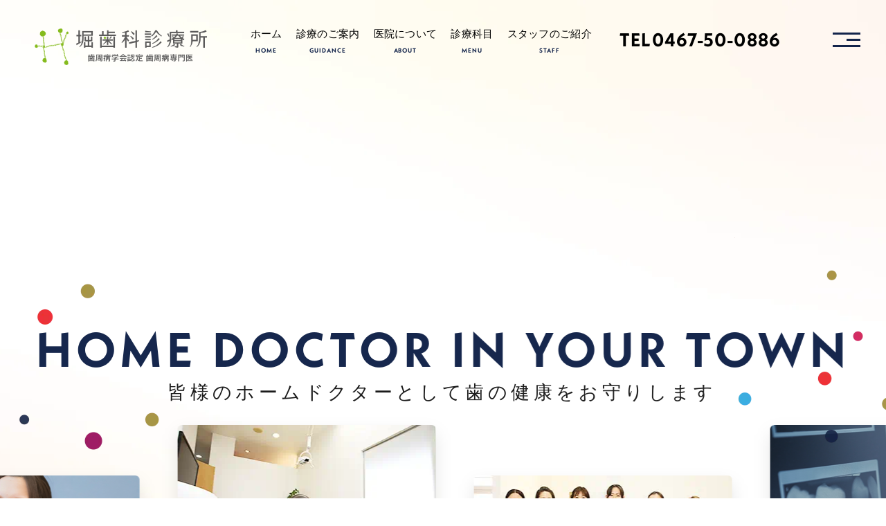

--- FILE ---
content_type: text/html; charset=UTF-8
request_url: https://www.hori-dental.jp/
body_size: 14966
content:
<!DOCTYPE html>
<html lang="ja" class="ds_design01">

<head>
	<!--head内開始タグ直下※サイト共通 -->
	<meta charset="utf-8">
	<meta name="keywords" content="茅ヶ崎,歯科,歯周病,インプラント,専門医">
			<meta name="viewport" content="width=device-width">
<link rel="preload" as="style" type="text/css" href="https://www.hori-dental.jp/cms/wp-content/themes/dental-smart/assets/common/css/common.min.css" onload="this.rel='stylesheet'">
<link rel="preconnect" href="https://fonts.googleapis.com">
<link rel="preconnect" href="https://fonts.gstatic.com" crossorigin>
<link rel="preload" as="style" href="https://fonts.googleapis.com/css2?family=Noto+Sans+JP:wght@700&amp;display=swap" onload="this.rel='stylesheet'">
<link rel="preload" as="style" href="https://use.typekit.net/eld7qku.css" onload="this.rel='stylesheet'">
<script>
	const ROOT_DIRECTORY = 'https://www.hori-dental.jp/cms/wp-content/themes/dental-smart';
</script>
<script src="https://www.hori-dental.jp/cms/wp-content/themes/dental-smart/assets/lib/js/pf.intrinsic.min.js" defer></script>
<script src="https://www.hori-dental.jp/cms/wp-content/themes/dental-smart/assets/lib/js/picturefill.min.js" defer></script>
		
<link rel="stylesheet" href="cms/wp-content/themes/dental-smart/assets/css/style.min.css" />
				<style type="text/css">#mainVisual>.container,#mainVisual>.container>.title{display:flex;justify-content:center;flex-wrap:wrap;min-width:1100px;width:100vw;max-width:1530px}#mainVisual>.container{min-height:915px;z-index:1;align-items:flex-start;margin:0 auto 125px}#mainVisual>.container>.title{position:absolute;align-items:center;flex-direction:column;height:850px;left:0;right:0;top:150px;margin:0 auto;z-index:9;transition:.3s}#mainVisual>.container>.title>.txt01{display:block;text-align:center;font-family:neue-kabel,sans-serif;font-weight:700;font-style:normal;font-size:4.375rem;line-height:1.05;letter-spacing:.1em;color:var(--mv-parts-title-en-font-color)}.ds_design02 #mainVisual>.container>.title>.txt01{font-family:garamond-premier-pro,serif;font-weight:500;font-style:normal}.ds_design03 #mainVisual>.container>.title>.txt01{font-family:brandon-grotesque,sans-serif;font-weight:700;font-style:normal}#mainVisual>.container>.title>.txt01>span,#mainVisual>.container>.title>.txt02>span{opacity:0;will-change:transform,opacity;transform:translateX(-10px);display:inline-block}#mainVisual>.container>.title>.txt01 i{display:inline-block;width:25px}#mainVisual>.container>.title>.txt01 .small{font-size:3.125rem}#mainVisual>.container>.title>.txt02{display:block;text-align:center;margin-top:10px;letter-spacing:.15em;line-height:1;color:var(--mv-parts-title-ja-font-color)}#mainVisual>.container>.title>.txt02>span{font-family:"Folk Medium";font-weight:500;font-style:normal;font-feature-settings:"palt"1;font-size:1.6875rem;line-height:1.25;letter-spacing:.2em}@media (max-width:750px){#mainVisual>.container>.title>.txt02>span{letter-spacing:.05em}}#mainVisual>.container>.title>.txt02>span>span{display:inline-block}#mainVisual>.container>.deco,#mainVisual>.container>.mvBg{position:absolute;min-width:1100px;top:0;margin:0 auto;pointer-events:none}#mainVisual>.container>.deco{display:flex;width:100vw;max-width:1530px;left:0;right:0;justify-content:center;align-items:flex-start;z-index:1}#mainVisual>.container>.mvBg{width:-webkit-fit-content;width:-moz-fit-content;width:fit-content;max-width:-webkit-fit-content;max-width:-moz-fit-content;max-width:fit-content;z-index:-1}#mainVisual.type01{opacity:1;margin:0 auto;min-width:1100px;width:100vw;max-width:1400px}#mainVisual.type01,#mainVisual.type01 .slideContainerWrap{display:flex;align-items:flex-start;flex-wrap:wrap;justify-content:center}#mainVisual.type01 .slideContainer{z-index:0;height:-webkit-fit-content;height:-moz-fit-content;height:fit-content}#mainVisual.type01 .slideContainer,#mainVisual.type01 .slideContainer>.slider{opacity:1;display:flex;justify-content:center;align-items:flex-start;width:-webkit-fit-content;width:-moz-fit-content;width:fit-content}#mainVisual.type01 .slideContainer>.slider .pic{opacity:1;flex:0 0 auto}#mainVisual.type01 .slideContainer>.slider .pic>div{opacity:1;border-radius:6px 6px 6px 6px;overflow:hidden;filter:drop-shadow(0 12px 12px rgba(0,0,0,.1));line-height:0}#mainVisual.type01 .slideContainer>.slider li{width:373px;margin-right:55px}#mainVisual.type01 .slideContainer>.slider li>div{line-height:0}#mainVisual.type01 .slideContainer>.slider li:nth-of-type(even){margin-top:82.5px}#mainVisual.type01 #containerTop{margin-top:52px;margin-bottom:123px}#mainVisual.type01 #containerBottom{height:-webkit-fit-content;height:-moz-fit-content;height:fit-content}#mainVisual.type01 #containerBottom li:nth-of-type(even){margin-top:73px}@media (max-width:750px){#mainVisual>.container{min-width:750px;width:750px;min-height:830px}#mainVisual>.container>.title{left:0;right:0;top:235px;height:800px;margin:0 auto;min-width:670px;max-width:670px;z-index:9}#mainVisual>.container>.title>.txt01{font-size:2.5rem;line-height:1.1;letter-spacing:0}#mainVisual>.container>.title>.txt02{display:block;margin-top:0}#mainVisual>.container>.title>.txt02>span{font-size:1rem;line-height:1.7}#mainVisual>.container>.deco{height:875px;top:0;left:0}#mainVisual>.container>.deco,#mainVisual>.container>.mvBg{min-width:750px;width:750px;margin:0 auto}#mainVisual.type01{min-width:750px;width:750px;max-width:750px}#mainVisual.type01 .slideContainerWrap{overflow-x:hidden}#mainVisual.type01 .slideContainer{height:-webkit-fit-content;height:-moz-fit-content;height:fit-content}#mainVisual.type01 .slideContainer>.slider .pic>div{border-radius:12px;filter:drop-shadow(0 24px 24px rgba(0,0,0,.1))}#mainVisual.type01 .slideContainer>.slider li{margin-right:54px}#mainVisual.type01 .slideContainer>.slider li:nth-of-type(even){margin-top:74px}#mainVisual.type01 #containerTop{margin-top:50px;margin-bottom:250px}#mainVisual.type01 #containerBottom{height:-webkit-fit-content;height:-moz-fit-content;height:fit-content}}</style>
			<link rel="preload" as="style" type="text/css" href="https://www.hori-dental.jp/cms/wp-content/themes/dental-smart/assets/css/style.min.css" onload="this.rel='stylesheet'">
				
			
		<!-- All in One SEO 4.3.8 - aioseo.com -->
		<title>堀歯科診療所｜茅ヶ崎にある歯医者さん</title>
		<meta name="description" content="堀歯科診療所は神奈川県茅ケ崎市髙田にある歯医者です。歯周病専門医が在籍し、歯科予防をはじめ虫歯治療、インプラント、矯正、口腔外科など幅広く対応します。歯科用CTを完備しバリアフリー設計の歯科医院です。" />
		<meta name="robots" content="max-image-preview:large" />
		<link rel="canonical" href="https://www.hori-dental.jp/" />
		<meta name="generator" content="All in One SEO (AIOSEO) 4.3.8" />
		<meta property="og:locale" content="ja_JP" />
		<meta property="og:site_name" content="堀歯科診療所｜茅ヶ崎にある歯医者さん | 堀歯科診療所は神奈川県茅ケ崎市髙田にある歯医者です。歯周病専門医が在籍し、歯科予防をはじめ虫歯治療、インプラント、矯正、口腔外科など幅広く対応します。歯科用CTを完備しバリアフリー設計の歯科医院です。" />
		<meta property="og:type" content="article" />
		<meta property="og:title" content="堀歯科診療所｜茅ヶ崎にある歯医者さん" />
		<meta property="og:description" content="堀歯科診療所は神奈川県茅ケ崎市髙田にある歯医者です。歯周病専門医が在籍し、歯科予防をはじめ虫歯治療、インプラント、矯正、口腔外科など幅広く対応します。歯科用CTを完備しバリアフリー設計の歯科医院です。" />
		<meta property="og:url" content="https://www.hori-dental.jp/" />
		<meta property="article:published_time" content="2022-05-02T05:04:09+00:00" />
		<meta property="article:modified_time" content="2025-11-26T08:36:43+00:00" />
		<meta name="twitter:card" content="summary" />
		<meta name="twitter:title" content="堀歯科診療所｜茅ヶ崎にある歯医者さん" />
		<meta name="twitter:description" content="堀歯科診療所は神奈川県茅ケ崎市髙田にある歯医者です。歯周病専門医が在籍し、歯科予防をはじめ虫歯治療、インプラント、矯正、口腔外科など幅広く対応します。歯科用CTを完備しバリアフリー設計の歯科医院です。" />
		<script type="application/ld+json" class="aioseo-schema">
			{"@context":"https:\/\/schema.org","@graph":[{"@type":"BreadcrumbList","@id":"https:\/\/www.hori-dental.jp\/#breadcrumblist","itemListElement":[{"@type":"ListItem","@id":"https:\/\/www.hori-dental.jp\/#listItem","position":1,"item":{"@type":"WebPage","@id":"https:\/\/www.hori-dental.jp\/","name":"\u30db\u30fc\u30e0","description":"\u5800\u6b6f\u79d1\u8a3a\u7642\u6240\u306f\u795e\u5948\u5ddd\u770c\u8305\u30b1\u5d0e\u5e02\u9ad9\u7530\u306b\u3042\u308b\u6b6f\u533b\u8005\u3067\u3059\u3002\u6b6f\u5468\u75c5\u5c02\u9580\u533b\u304c\u5728\u7c4d\u3057\u3001\u6b6f\u79d1\u4e88\u9632\u3092\u306f\u3058\u3081\u866b\u6b6f\u6cbb\u7642\u3001\u30a4\u30f3\u30d7\u30e9\u30f3\u30c8\u3001\u77ef\u6b63\u3001\u53e3\u8154\u5916\u79d1\u306a\u3069\u5e45\u5e83\u304f\u5bfe\u5fdc\u3057\u307e\u3059\u3002\u6b6f\u79d1\u7528CT\u3092\u5b8c\u5099\u3057\u30d0\u30ea\u30a2\u30d5\u30ea\u30fc\u8a2d\u8a08\u306e\u6b6f\u79d1\u533b\u9662\u3067\u3059\u3002","url":"https:\/\/www.hori-dental.jp\/"}}]},{"@type":"Organization","@id":"https:\/\/www.hori-dental.jp\/#organization","name":"\u5800\u6b6f\u79d1\u8a3a\u7642\u6240\uff5c\u8305\u30f6\u5d0e\u306b\u3042\u308b\u6b6f\u533b\u8005\u3055\u3093","url":"https:\/\/www.hori-dental.jp\/"},{"@type":"WebPage","@id":"https:\/\/www.hori-dental.jp\/#webpage","url":"https:\/\/www.hori-dental.jp\/","name":"\u5800\u6b6f\u79d1\u8a3a\u7642\u6240\uff5c\u8305\u30f6\u5d0e\u306b\u3042\u308b\u6b6f\u533b\u8005\u3055\u3093","description":"\u5800\u6b6f\u79d1\u8a3a\u7642\u6240\u306f\u795e\u5948\u5ddd\u770c\u8305\u30b1\u5d0e\u5e02\u9ad9\u7530\u306b\u3042\u308b\u6b6f\u533b\u8005\u3067\u3059\u3002\u6b6f\u5468\u75c5\u5c02\u9580\u533b\u304c\u5728\u7c4d\u3057\u3001\u6b6f\u79d1\u4e88\u9632\u3092\u306f\u3058\u3081\u866b\u6b6f\u6cbb\u7642\u3001\u30a4\u30f3\u30d7\u30e9\u30f3\u30c8\u3001\u77ef\u6b63\u3001\u53e3\u8154\u5916\u79d1\u306a\u3069\u5e45\u5e83\u304f\u5bfe\u5fdc\u3057\u307e\u3059\u3002\u6b6f\u79d1\u7528CT\u3092\u5b8c\u5099\u3057\u30d0\u30ea\u30a2\u30d5\u30ea\u30fc\u8a2d\u8a08\u306e\u6b6f\u79d1\u533b\u9662\u3067\u3059\u3002","inLanguage":"ja","isPartOf":{"@id":"https:\/\/www.hori-dental.jp\/#website"},"breadcrumb":{"@id":"https:\/\/www.hori-dental.jp\/#breadcrumblist"},"datePublished":"2022-05-02T05:04:09+09:00","dateModified":"2025-11-26T08:36:43+09:00"},{"@type":"WebSite","@id":"https:\/\/www.hori-dental.jp\/#website","url":"https:\/\/www.hori-dental.jp\/","name":"\u30c7\u30f3\u30bf\u30eb\u30b9\u30de\u30fc\u30c8\u6b6f\u79d1\u533b\u9662\uff5c\u30b7\u30f3\u30d7\u30eb\u30c7\u30b6\u30a4\u30f3\u306e\u30b5\u30f3\u30d7\u30eb\u30b5\u30a4\u30c8","description":"\u5800\u6b6f\u79d1\u8a3a\u7642\u6240\u306f\u795e\u5948\u5ddd\u770c\u8305\u30b1\u5d0e\u5e02\u9ad9\u7530\u306b\u3042\u308b\u6b6f\u533b\u8005\u3067\u3059\u3002\u6b6f\u5468\u75c5\u5c02\u9580\u533b\u304c\u5728\u7c4d\u3057\u3001\u6b6f\u79d1\u4e88\u9632\u3092\u306f\u3058\u3081\u866b\u6b6f\u6cbb\u7642\u3001\u30a4\u30f3\u30d7\u30e9\u30f3\u30c8\u3001\u77ef\u6b63\u3001\u53e3\u8154\u5916\u79d1\u306a\u3069\u5e45\u5e83\u304f\u5bfe\u5fdc\u3057\u307e\u3059\u3002\u6b6f\u79d1\u7528CT\u3092\u5b8c\u5099\u3057\u30d0\u30ea\u30a2\u30d5\u30ea\u30fc\u8a2d\u8a08\u306e\u6b6f\u79d1\u533b\u9662\u3067\u3059\u3002","inLanguage":"ja","publisher":{"@id":"https:\/\/www.hori-dental.jp\/#organization"},"potentialAction":{"@type":"SearchAction","target":{"@type":"EntryPoint","urlTemplate":"https:\/\/www.hori-dental.jp\/?s={search_term_string}"},"query-input":"required name=search_term_string"}}]}
		</script>
		<!-- All in One SEO -->

<link rel='stylesheet' id='classic-theme-styles-css' href='https://www.hori-dental.jp/cms/wp-includes/css/classic-themes.min.css?ver=1' type='text/css' media='all' />
<style id='global-styles-inline-css' type='text/css'>
body{--wp--preset--color--black: #000000;--wp--preset--color--cyan-bluish-gray: #abb8c3;--wp--preset--color--white: #ffffff;--wp--preset--color--pale-pink: #f78da7;--wp--preset--color--vivid-red: #cf2e2e;--wp--preset--color--luminous-vivid-orange: #ff6900;--wp--preset--color--luminous-vivid-amber: #fcb900;--wp--preset--color--light-green-cyan: #7bdcb5;--wp--preset--color--vivid-green-cyan: #00d084;--wp--preset--color--pale-cyan-blue: #8ed1fc;--wp--preset--color--vivid-cyan-blue: #0693e3;--wp--preset--color--vivid-purple: #9b51e0;--wp--preset--gradient--vivid-cyan-blue-to-vivid-purple: linear-gradient(135deg,rgba(6,147,227,1) 0%,rgb(155,81,224) 100%);--wp--preset--gradient--light-green-cyan-to-vivid-green-cyan: linear-gradient(135deg,rgb(122,220,180) 0%,rgb(0,208,130) 100%);--wp--preset--gradient--luminous-vivid-amber-to-luminous-vivid-orange: linear-gradient(135deg,rgba(252,185,0,1) 0%,rgba(255,105,0,1) 100%);--wp--preset--gradient--luminous-vivid-orange-to-vivid-red: linear-gradient(135deg,rgba(255,105,0,1) 0%,rgb(207,46,46) 100%);--wp--preset--gradient--very-light-gray-to-cyan-bluish-gray: linear-gradient(135deg,rgb(238,238,238) 0%,rgb(169,184,195) 100%);--wp--preset--gradient--cool-to-warm-spectrum: linear-gradient(135deg,rgb(74,234,220) 0%,rgb(151,120,209) 20%,rgb(207,42,186) 40%,rgb(238,44,130) 60%,rgb(251,105,98) 80%,rgb(254,248,76) 100%);--wp--preset--gradient--blush-light-purple: linear-gradient(135deg,rgb(255,206,236) 0%,rgb(152,150,240) 100%);--wp--preset--gradient--blush-bordeaux: linear-gradient(135deg,rgb(254,205,165) 0%,rgb(254,45,45) 50%,rgb(107,0,62) 100%);--wp--preset--gradient--luminous-dusk: linear-gradient(135deg,rgb(255,203,112) 0%,rgb(199,81,192) 50%,rgb(65,88,208) 100%);--wp--preset--gradient--pale-ocean: linear-gradient(135deg,rgb(255,245,203) 0%,rgb(182,227,212) 50%,rgb(51,167,181) 100%);--wp--preset--gradient--electric-grass: linear-gradient(135deg,rgb(202,248,128) 0%,rgb(113,206,126) 100%);--wp--preset--gradient--midnight: linear-gradient(135deg,rgb(2,3,129) 0%,rgb(40,116,252) 100%);--wp--preset--duotone--dark-grayscale: url('#wp-duotone-dark-grayscale');--wp--preset--duotone--grayscale: url('#wp-duotone-grayscale');--wp--preset--duotone--purple-yellow: url('#wp-duotone-purple-yellow');--wp--preset--duotone--blue-red: url('#wp-duotone-blue-red');--wp--preset--duotone--midnight: url('#wp-duotone-midnight');--wp--preset--duotone--magenta-yellow: url('#wp-duotone-magenta-yellow');--wp--preset--duotone--purple-green: url('#wp-duotone-purple-green');--wp--preset--duotone--blue-orange: url('#wp-duotone-blue-orange');--wp--preset--font-size--small: 13px;--wp--preset--font-size--medium: 20px;--wp--preset--font-size--large: 36px;--wp--preset--font-size--x-large: 42px;--wp--preset--spacing--20: 0.44rem;--wp--preset--spacing--30: 0.67rem;--wp--preset--spacing--40: 1rem;--wp--preset--spacing--50: 1.5rem;--wp--preset--spacing--60: 2.25rem;--wp--preset--spacing--70: 3.38rem;--wp--preset--spacing--80: 5.06rem;}:where(.is-layout-flex){gap: 0.5em;}body .is-layout-flow > .alignleft{float: left;margin-inline-start: 0;margin-inline-end: 2em;}body .is-layout-flow > .alignright{float: right;margin-inline-start: 2em;margin-inline-end: 0;}body .is-layout-flow > .aligncenter{margin-left: auto !important;margin-right: auto !important;}body .is-layout-constrained > .alignleft{float: left;margin-inline-start: 0;margin-inline-end: 2em;}body .is-layout-constrained > .alignright{float: right;margin-inline-start: 2em;margin-inline-end: 0;}body .is-layout-constrained > .aligncenter{margin-left: auto !important;margin-right: auto !important;}body .is-layout-constrained > :where(:not(.alignleft):not(.alignright):not(.alignfull)){max-width: var(--wp--style--global--content-size);margin-left: auto !important;margin-right: auto !important;}body .is-layout-constrained > .alignwide{max-width: var(--wp--style--global--wide-size);}body .is-layout-flex{display: flex;}body .is-layout-flex{flex-wrap: wrap;align-items: center;}body .is-layout-flex > *{margin: 0;}:where(.wp-block-columns.is-layout-flex){gap: 2em;}.has-black-color{color: var(--wp--preset--color--black) !important;}.has-cyan-bluish-gray-color{color: var(--wp--preset--color--cyan-bluish-gray) !important;}.has-white-color{color: var(--wp--preset--color--white) !important;}.has-pale-pink-color{color: var(--wp--preset--color--pale-pink) !important;}.has-vivid-red-color{color: var(--wp--preset--color--vivid-red) !important;}.has-luminous-vivid-orange-color{color: var(--wp--preset--color--luminous-vivid-orange) !important;}.has-luminous-vivid-amber-color{color: var(--wp--preset--color--luminous-vivid-amber) !important;}.has-light-green-cyan-color{color: var(--wp--preset--color--light-green-cyan) !important;}.has-vivid-green-cyan-color{color: var(--wp--preset--color--vivid-green-cyan) !important;}.has-pale-cyan-blue-color{color: var(--wp--preset--color--pale-cyan-blue) !important;}.has-vivid-cyan-blue-color{color: var(--wp--preset--color--vivid-cyan-blue) !important;}.has-vivid-purple-color{color: var(--wp--preset--color--vivid-purple) !important;}.has-black-background-color{background-color: var(--wp--preset--color--black) !important;}.has-cyan-bluish-gray-background-color{background-color: var(--wp--preset--color--cyan-bluish-gray) !important;}.has-white-background-color{background-color: var(--wp--preset--color--white) !important;}.has-pale-pink-background-color{background-color: var(--wp--preset--color--pale-pink) !important;}.has-vivid-red-background-color{background-color: var(--wp--preset--color--vivid-red) !important;}.has-luminous-vivid-orange-background-color{background-color: var(--wp--preset--color--luminous-vivid-orange) !important;}.has-luminous-vivid-amber-background-color{background-color: var(--wp--preset--color--luminous-vivid-amber) !important;}.has-light-green-cyan-background-color{background-color: var(--wp--preset--color--light-green-cyan) !important;}.has-vivid-green-cyan-background-color{background-color: var(--wp--preset--color--vivid-green-cyan) !important;}.has-pale-cyan-blue-background-color{background-color: var(--wp--preset--color--pale-cyan-blue) !important;}.has-vivid-cyan-blue-background-color{background-color: var(--wp--preset--color--vivid-cyan-blue) !important;}.has-vivid-purple-background-color{background-color: var(--wp--preset--color--vivid-purple) !important;}.has-black-border-color{border-color: var(--wp--preset--color--black) !important;}.has-cyan-bluish-gray-border-color{border-color: var(--wp--preset--color--cyan-bluish-gray) !important;}.has-white-border-color{border-color: var(--wp--preset--color--white) !important;}.has-pale-pink-border-color{border-color: var(--wp--preset--color--pale-pink) !important;}.has-vivid-red-border-color{border-color: var(--wp--preset--color--vivid-red) !important;}.has-luminous-vivid-orange-border-color{border-color: var(--wp--preset--color--luminous-vivid-orange) !important;}.has-luminous-vivid-amber-border-color{border-color: var(--wp--preset--color--luminous-vivid-amber) !important;}.has-light-green-cyan-border-color{border-color: var(--wp--preset--color--light-green-cyan) !important;}.has-vivid-green-cyan-border-color{border-color: var(--wp--preset--color--vivid-green-cyan) !important;}.has-pale-cyan-blue-border-color{border-color: var(--wp--preset--color--pale-cyan-blue) !important;}.has-vivid-cyan-blue-border-color{border-color: var(--wp--preset--color--vivid-cyan-blue) !important;}.has-vivid-purple-border-color{border-color: var(--wp--preset--color--vivid-purple) !important;}.has-vivid-cyan-blue-to-vivid-purple-gradient-background{background: var(--wp--preset--gradient--vivid-cyan-blue-to-vivid-purple) !important;}.has-light-green-cyan-to-vivid-green-cyan-gradient-background{background: var(--wp--preset--gradient--light-green-cyan-to-vivid-green-cyan) !important;}.has-luminous-vivid-amber-to-luminous-vivid-orange-gradient-background{background: var(--wp--preset--gradient--luminous-vivid-amber-to-luminous-vivid-orange) !important;}.has-luminous-vivid-orange-to-vivid-red-gradient-background{background: var(--wp--preset--gradient--luminous-vivid-orange-to-vivid-red) !important;}.has-very-light-gray-to-cyan-bluish-gray-gradient-background{background: var(--wp--preset--gradient--very-light-gray-to-cyan-bluish-gray) !important;}.has-cool-to-warm-spectrum-gradient-background{background: var(--wp--preset--gradient--cool-to-warm-spectrum) !important;}.has-blush-light-purple-gradient-background{background: var(--wp--preset--gradient--blush-light-purple) !important;}.has-blush-bordeaux-gradient-background{background: var(--wp--preset--gradient--blush-bordeaux) !important;}.has-luminous-dusk-gradient-background{background: var(--wp--preset--gradient--luminous-dusk) !important;}.has-pale-ocean-gradient-background{background: var(--wp--preset--gradient--pale-ocean) !important;}.has-electric-grass-gradient-background{background: var(--wp--preset--gradient--electric-grass) !important;}.has-midnight-gradient-background{background: var(--wp--preset--gradient--midnight) !important;}.has-small-font-size{font-size: var(--wp--preset--font-size--small) !important;}.has-medium-font-size{font-size: var(--wp--preset--font-size--medium) !important;}.has-large-font-size{font-size: var(--wp--preset--font-size--large) !important;}.has-x-large-font-size{font-size: var(--wp--preset--font-size--x-large) !important;}
.wp-block-navigation a:where(:not(.wp-element-button)){color: inherit;}
:where(.wp-block-columns.is-layout-flex){gap: 2em;}
.wp-block-pullquote{font-size: 1.5em;line-height: 1.6;}
</style>
<link rel="https://api.w.org/" href="https://www.hori-dental.jp/wp-json/" /><link rel="alternate" type="application/json" href="https://www.hori-dental.jp/wp-json/wp/v2/pages/180" /><link rel="EditURI" type="application/rsd+xml" title="RSD" href="https://www.hori-dental.jp/cms/xmlrpc.php?rsd" />
<link rel="wlwmanifest" type="application/wlwmanifest+xml" href="https://www.hori-dental.jp/cms/wp-includes/wlwmanifest.xml" />
<meta name="generator" content="WordPress 6.1.1" />
<link rel='shortlink' href='https://www.hori-dental.jp/' />
<link rel="alternate" type="application/json+oembed" href="https://www.hori-dental.jp/wp-json/oembed/1.0/embed?url=https%3A%2F%2Fwww.hori-dental.jp%2F" />
<link rel="alternate" type="text/xml+oembed" href="https://www.hori-dental.jp/wp-json/oembed/1.0/embed?url=https%3A%2F%2Fwww.hori-dental.jp%2F&#038;format=xml" />
			<style id="ui_google_fonts" type="text/css" media="all">@import url('https://fonts.googleapis.com/css2?family=Noto+Sans+JP:wght@700&display=swap');</style>
		<script type="text/javascript">var global_typekit_id = 'eld7qku';</script>

			<script>
				(function(d) {
					var config = {
							kitId: global_typekit_id,
							scriptTimeout: 3000,
							async: true
						},
						h = d.documentElement,
						t = setTimeout(function() {
							h.className = h.className.replace(/\bwf-loading\b/g, "") + " wf-inactive";
						}, config.scriptTimeout),
						tk = d.createElement("script"),
						f = false,
						s = d.getElementsByTagName("script")[0],
						a;
					h.className += " wf-loading";
					tk.src = "https://use.typekit.net/" + config.kitId + ".js";
					tk.async = true;
					tk.onload = tk.onreadystatechange = function() {
						a = this.readyState;
						if (f || a && a != "complete" && a != "loaded") return;
						f = true;
						clearTimeout(t);
						try {
							Typekit.load(config)
						} catch (e) {}
					};
					s.parentNode.insertBefore(tk, s)
				})(document);
			</script>
			
<style type="text/css" id="ui-template-add-style">@font-face {font-family: 'ds-font-jp';font-weight: 500;src: url(https://www.hori-dental.jp/cms/wp-content/themes/dental-smart/assets/common/fonts/noto_sans_jp/NotoSansJP-Bold.otf) format('opentype');font-display: swap;}:root {--base-color-primary:#dddd75;--base-color-second:#fffaf2;--base-color-third:#70a118;}:root {--accent-color-primary:#9c8300;--accent-color-second:#ff6123;--accent-color-third:#9c8300;}:root {--bg-color-primary:#ffffff;--bg-color-second:#000000;}:root {--font-color-base:#000000;--font-color-key:#ffffff;--font-color-other:#41540f;--font-color-strong:#dad3b9;--font-color-links:#22ac38;}:root {--gray-color-primary:#939aa3;--gray-color-second:#a9a9a9;--gray-color-third:#f0f0f0;}:root {--mv-parts-title-ja-font-color:#000000;--mv-parts-title-en-font-color:#13244b;}:root {--gnavi-parts-bg-color:#ffffff;--gnavi-parts-list-ja-font-color:#000000;--gnavi-parts-list-en-font-color:#13244b;--gnavi-parts-list-accordion-bg-color:#13244b;--gnavi-parts-list-accordion-ico-color:#ffffff;--gnavi-parts-list-accordion-font-color:#ffffff;--gnavi-parts-list-ja-font-active-color:#9c8300;--gnavi-parts-list-en-font-active-color:#9c8300;--gnavi-parts-list-accordion-bg-active-color:#9c8300;--gnavi-parts-list-accordion-ico-active-color:#ffffff;--gnavi-parts-list-accordion-font-active-color:#ffffff;}:root {--footer-parts-link-font-color:#000000;--footer-parts-link-font-active-color:#ff7e38;--footer-parts-table-font-color:#000000;--footer-parts-table-border-color:#a9a9a9;--copyright-parts-font-color:#ffffff;--copyright-parts-bg-color:#13244b;}:root {--menu-box-parts-title-en-font-color:#9c8300;--menu-box-parts-title-ja-font-color:#000000;--menu-box-parts-list-item-bg-color:#f7f5eb;--menu-box-parts-list-item-ico-color:#000000;--menu-box-parts-list-item-font-color:#000000;--menu-box-parts-list-item-bg-active-color:#13244b;--menu-box-parts-list-item-ico-active-color:#ffffff;--menu-box-parts-list-item-font-active-color:#000000;}:root {--fixed-parts-menu-bg-color:#ffffff;--fixed-parts-menu-list-en-font-color:#13244b;--fixed-parts-menu-list-ja-font-color:#000000;--fixed-parts-menu-btn-bg-color:#fff5f1;--fixed-parts-menu-btn-boder-color:#13244b;--fixed-parts-menu-list-en-font-active-color:#9c8300;--fixed-parts-menu-list-ja-font-active-color:#9c8300;--fixed-parts-overlay-bg-color:#000000;--fixed-parts-menu-btn-bg-active-color:#13244b;--fixed-parts-menu-btn-reserve-font-color:#ffffff;--fixed-parts-menu-btn-reserve-bg-color:#ff7e38;--fixed-parts-page-top-boder-color:#ffffff;--fixed-parts-page-top-bg-color:#13244b;}:root {--sp-fixed-parts-menu-content-bg-color:#ffffff;--sp-fixed-parts-menu-nav-bg-color:#f7f5eb;--sp-fixed-parts-menu-list-boder-color:#c9bc75;--sp-fixed-parts-menu-btn-tel-font-color:#ffffff;--sp-fixed-parts-menu-btn-tel-bg-color:#9c8300;}:root {--btn-part-base-bg-color:#13244b;--btn-part-text-font-color:#ffffff;--btn-part-border-color:#ffffff;}:root {--content00-parts-base-bg-color:#000000;--content00-parts-title-ja-font-color:#000000;--content00-parts-text-font-color:#000000;--content00-parts-list-icon-color:#ff6123;--content00-parts-list-bg-color:#ffffff;}:root {--content01-parts-base-bg-color:#ffffff;--content01-parts-title-en-font-color:#9c8300;--content01-parts-title-ja-font-color:#000000;--content01-parts-list-number-font-color:#13244b;--content01-parts-list-title-en-font-color:#9c8300;--content01-parts-list-title-ja-font-color:#000000;}:root {--content02-parts-base-bg-color:#f7f5eb;--content02-parts-title-en-font-color:#9c8300;--content02-parts-title-ja-font-color:#000000;--content02-parts-text-font-color:#000000;}:root {--content04-parts-base-bg-color:#f7f5eb;--content04-parts-title-en-font-color:#9c8300;--content04-parts-title-ja-font-color:#000000;--content04-parts-text-font-color:#000000;}:root {--content05-part-news-title-en-color:#13244b;--content05-part-news-title-ja-color:#000000;--content05-part-news-text-color:#000000;--content05-part-news-border-color:#66380e;}:root {--content05-part-calendar-title-color:#13244b;--content05-part-calendar-title-border-color:#9c8300;--content05-part-calendar-tab-bg-color:#ffffff;--content05-part-calendar-tab-font-color:#939aa3;--content05-part-calendar-tab-border-color:#9c8300;--content05-part-calendar-tab-bg-active-color:#9c8300;--content05-part-calendar-tab-font-active-color:#ffffff;--content05-part-calendar-border-color:#f0f0f0;--content05-part-calendar-text-font-color:#000000;--content05-part-calendar-holiday-text-font-color:#66380e;--content05-part-calendar-icon-close-bg-color:#9c8300;--content05-part-calendar-icon-close-font-color:#ffffff;--content05-part-calendar-icon-other-bg-color:#dddd75;--content05-part-calendar-icon-other-font-color:#000000;}:root {--pagetitle-bg-color:#f7f5eb;--pagetitle-border-color:#9c8300;--pagetitle-font-en-color:#9c8300;--pagetitle-font-ja-color:#000000;}:root {--ui-tit02-bg-color:#13244b;--ui-tit02-font-ja-color:#ffffff;--ui-tit02-icon-color:#ffffff;--ui-tit02-light-bg-color:#f7f5eb;--ui-tit02-light-font-ja-color:#000000;--ui-tit02-light-icon-color:#9c8300;--ui-tit02-clear-font-ja-color:#000000;--ui-tit02-clear-icon-color:#dddd75;}:root {--ui-tit03-font-en-color:#9c8300;--ui-tit03-font-ja-color:#000000;}:root {--ui-table01-title-bg-color:#9c8300;--ui-table01-title-font-color:#ffffff;--ui-table01-th-bg-color:#f7f5eb;}:root {--ui-boxwrap01-bg-color:#f7f5eb;}:root {--ui-list-step01-boder-color:#9c8300;--ui-list-step01-number-font-color:#13244b;--ui-list-step01-title-font-ja-color:#000000;--ui-list-step01-title-font-en-color:#9c8300;}:root {--ui-list-check01-icon-bg-color:#13244b;--ui-list-check01-icon-border-color:#ffffff;}@media (max-width: 750px) {#contact > .bg { background-image: url('https://www.hori-dental.jp/cms/wp-content/uploads/2023/05/pic_contact_sp.png') !important; }#mainVisual .ds-txt-en-adjust {}#mainVisual .ds-txt-ja-adjust {}}@media (min-width: 751px) {#contact > .bg { background-image: url('https://www.hori-dental.jp/cms/wp-content/uploads/2023/05/pic_contact.png') !important; }#mainVisual .ds-txt-en-adjust {margin-top: -98px !important;}#mainVisual .ds-txt-ja-adjust {}#gNaviFixed .nav { padding-right: 370px !important; }}@media (min-width: 751px) and (min-resolution: 2dppx) {}</style><noscript><style>.lazyload[data-src]{display:none !important;}</style></noscript><style>.lazyload{background-image:none !important;}.lazyload:before{background-image:none !important;}</style><link rel="icon" href="https://www.hori-dental.jp/cms/wp-content/uploads/2023/03/cropped-android-chrome-512x512-1-32x32.png" sizes="32x32" />
<link rel="icon" href="https://www.hori-dental.jp/cms/wp-content/uploads/2023/03/cropped-android-chrome-512x512-1-192x192.png" sizes="192x192" />
<link rel="apple-touch-icon" href="https://www.hori-dental.jp/cms/wp-content/uploads/2023/03/cropped-android-chrome-512x512-1-180x180.png" />
<meta name="msapplication-TileImage" content="https://www.hori-dental.jp/cms/wp-content/uploads/2023/03/cropped-android-chrome-512x512-1-270x270.png" />
	<!--head終了タグ直前※サイト共通 -->
<script type="text/javascript" src="//webfonts.sakura.ne.jp/js/sakurav3.js"></script>
<meta name="google-site-verification" content="esHCUyrcw3UVbKtNBmIRPNKLYSF5kfiVj9tdt6fKTdw" />
<!-- Google tag (gtag.js) -->
<script async src="https://www.googletagmanager.com/gtag/js?id=G-WRCGKYSVTF"></script>
<script>
  window.dataLayer = window.dataLayer || [];
  function gtag(){dataLayer.push(arguments);}
  gtag('js', new Date());

  gtag('config', 'G-WRCGKYSVTF');
</script>
</head>

<body data-rsssl=1>
	<!--body開始タグ直下※サイト共通 -->
	<a href="javascript:void(0);" id="menuBtn">
	<div></div>
	<div></div>
	<div></div>
</a>

<div id="gNaviFixed">
	<div class="overlay"></div>
	<div class="container">
		<div class="logo onlySP">
			<a href="https://www.hori-dental.jp/">
				<picture>
					<source media="(min-width: 751px)"  data-srcset="//:0">
					<img src="[data-uri]" alt="" loading="lazy" data-src="https://www.hori-dental.jp/cms/wp-content/themes/dental-smart/assets/common/img/logo_sp.png" decoding="async" class="lazyload"><noscript><img src="https://www.hori-dental.jp/cms/wp-content/themes/dental-smart/assets/common/img/logo_sp.png" alt="" loading="lazy" data-eio="l"></noscript>
				</picture>
			</a>
		</div>
		<nav class="nav">
							<div class="btn">
					<a href="tel:0467-50-0886" class="contact onlySP" onclick="gtag('event', 'click', {'event_category': 'tel_btn', 'click': 'gnavi_sp_btn_tel', 'value': '0'});">
						タップで電話する
					</a>
				</div>
						<ul class="list onlyPC"><li class=""><a href="https://www.hori-dental.jp/" target=""><span class="ja">ホーム</span><span class="en">HOME</span></a></li><li class=""><a href="https://www.hori-dental.jp/guidance/" target=""><span class="ja">診療のご案内</span><span class="en">GUIDANCE</span></a></li><li class=""><a href="https://www.hori-dental.jp/about/" target=""><span class="ja">医院について</span><span class="en">ABOUT</span></a></li><li class=""><a href="https://www.hori-dental.jp/staff/" target=""><span class="ja">スタッフのご紹介</span><span class="en">STAFF</span></a></li><li class=""><a href="https://www.hori-dental.jp/recruit/" target=""><span class="ja">採用情報</span><span class="en">RECRUIT</span></a></li><li class="noLink"><a  target=""><span class="ja">診療科目</span><span class="en"></span></a><ul class="submenu"><li class="periodontics"><a href="https://www.hori-dental.jp/periodontics/" target=""><span class="icon"></span><span class="text">歯周病専門治療</span></a></li><li class="general"><a href="https://www.hori-dental.jp/general/" target=""><span class="icon"></span><span class="text">一般歯科</span></a></li><li class="pedodontics"><a href="https://www.hori-dental.jp/pedodontics/" target=""><span class="icon"></span><span class="text">小児歯科</span></a></li><li class="oral"><a href="https://www.hori-dental.jp/surgery/" target=""><span class="icon"></span><span class="text">口腔外科</span></a></li><li class="implant"><a href="https://www.hori-dental.jp/implant/" target=""><span class="icon"></span><span class="text">インプラント</span></a></li><li class="orthodontics"><a href="https://www.hori-dental.jp/orthodontics/" target=""><span class="icon"></span><span class="text">矯正歯科</span></a></li><li class="cosmetic"><a href="https://www.hori-dental.jp/cosmetic/" target=""><span class="icon"></span><span class="text">詰め物・被せ物</span></a></li><li class="preventive"><a href="https://www.hori-dental.jp/preventive/" target=""><span class="icon"></span><span class="text">予防歯科</span></a></li></ul></li></ul>			<ul class="list onlySP"><li class=""><a href="https://www.hori-dental.jp/" target=""><span class="ja">ホーム</span><span class="en">HOME</span></a></li><li class=""><a href="https://www.hori-dental.jp/guidance/" target=""><span class="ja">診療のご案内</span><span class="en">GUIDANCE</span></a></li><li class=""><a href="https://www.hori-dental.jp/about/" target=""><span class="ja">医院について</span><span class="en">ABOUT</span></a></li><li class=""><a  target=""><span class="ja">診療科目</span><span class="en"></span></a><ul class="submenu"><li class="periodontics"><a href="https://www.hori-dental.jp/periodontics/" target=""><span class="icon"></span><span class="text">歯周病専門治療</span></a></li><li class="general"><a href="https://www.hori-dental.jp/general/" target=""><span class="icon"></span><span class="text">一般歯科</span></a></li><li class="pedodontics"><a href="https://www.hori-dental.jp/pedodontics/" target=""><span class="icon"></span><span class="text">小児歯科</span></a></li><li class="oral"><a href="https://www.hori-dental.jp/surgery/" target=""><span class="icon"></span><span class="text">口腔外科</span></a></li><li class="implant"><a href="https://www.hori-dental.jp/implant/" target=""><span class="icon"></span><span class="text">インプラント</span></a></li><li class="orthodontics"><a href="https://www.hori-dental.jp/orthodontics/" target=""><span class="icon"></span><span class="text">矯正歯科</span></a></li><li class="cosmetic"><a href="https://www.hori-dental.jp/cosmetic/" target=""><span class="icon"></span><span class="text">詰め物・被せ物</span></a></li><li class="preventive"><a href="https://www.hori-dental.jp/preventive/" target=""><span class="icon"></span><span class="text">予防歯科</span></a></li></ul></li><li class=""><a href="https://www.hori-dental.jp/staff/" target=""><span class="ja">スタッフのご紹介</span><span class="en">STAFF</span></a></li><li class=""><a href="https://www.hori-dental.jp/recruit/" target=""><span class="ja">採用情報</span><span class="en">RECRUIT</span></a></li></ul>		</nav>
	</div>
</div>
				<div id="loading">
				<div class="container">
					<div class="logo">
														<picture>
									<source media="(max-width: 750px)"  data-srcset="https://www.hori-dental.jp/cms/wp-content/uploads/2023/03/8cf909b75b346810bd92867ab90213c2.png">
									<img src="[data-uri]"  alt="堀歯科診療所 歯周病学会認定 歯周病専門医" loading="lazy" data-src="https://www.hori-dental.jp/cms/wp-content/uploads/2023/03/logo.png" decoding="async" data-srcset="https://www.hori-dental.jp/cms/wp-content/uploads/2023/03/8cf909b75b346810bd92867ab90213c2.png 2x" class="lazyload"><noscript><img src="https://www.hori-dental.jp/cms/wp-content/uploads/2023/03/logo.png" srcset="https://www.hori-dental.jp/cms/wp-content/uploads/2023/03/8cf909b75b346810bd92867ab90213c2.png 2x" alt="堀歯科診療所 歯周病学会認定 歯周病専門医" loading="lazy" data-eio="l"></noscript>
								</picture>
											</div>
					<div class="progress"></div>
				</div>
			</div>
		<div id="wrapper">
		<script src="https://www.hori-dental.jp/cms/wp-content/themes/dental-smart/assets/common/js/viewport.min.js" defer></script>

<header id="header">
	<div class="container ">
						<h1 class="logo">
					<a href="https://www.hori-dental.jp">
						<picture>
							<source media="(max-width: 750px)"  data-srcset="https://www.hori-dental.jp/cms/wp-content/uploads/2023/04/logo_sp.png">
							<img src="[data-uri]"  alt="堀歯科診療所 歯周病学会認定 歯周病専門医" loading="lazy" data-src="https://www.hori-dental.jp/cms/wp-content/uploads/2023/03/logo.png" decoding="async" data-srcset="https://www.hori-dental.jp/cms/wp-content/uploads/2023/03/8cf909b75b346810bd92867ab90213c2.png 2x" class="lazyload"><noscript><img src="https://www.hori-dental.jp/cms/wp-content/uploads/2023/03/logo.png" srcset="https://www.hori-dental.jp/cms/wp-content/uploads/2023/03/8cf909b75b346810bd92867ab90213c2.png 2x" alt="堀歯科診療所 歯周病学会認定 歯周病専門医" loading="lazy" data-eio="l"></noscript>
						</picture>
					</a>
				</h1>
				<h1 class="seo onlyPC">
			
堀歯科診療所｜茅ヶ崎にある歯医者さん
		</h1>
		<div id="gNavi" class="onlyPC">
	<div class="container">
		<nav class="nav">
			<ul class="list"><li class=""><a href="https://www.hori-dental.jp/" target=""><span class="ja">ホーム</span><span class="en">HOME</span></a></li><li class=""><a href="https://www.hori-dental.jp/guidance/" target=""><span class="ja">診療のご案内</span><span class="en">GUIDANCE</span></a></li><li class=""><a href="https://www.hori-dental.jp/about/" target=""><span class="ja">医院について</span><span class="en">ABOUT</span></a></li><li class=""><a  target=""><span class="ja">診療科目</span><span class="en">MENU</span></a><ul class="submenu"><li class="periodontics"><a href="https://www.hori-dental.jp/periodontics/" target=""><span class="icon"></span><span class="text">歯周病専門治療</span></a></li><li class="general"><a href="https://www.hori-dental.jp/general/" target=""><span class="icon"></span><span class="text">一般歯科</span></a></li><li class="pedodontics"><a href="https://www.hori-dental.jp/pedodontics/" target=""><span class="icon"></span><span class="text">小児歯科</span></a></li><li class="oral"><a href="https://www.hori-dental.jp/surgery/" target=""><span class="icon"></span><span class="text">口腔外科</span></a></li><li class="implant"><a href="https://www.hori-dental.jp/implant/" target=""><span class="icon"></span><span class="text">インプラント</span></a></li><li class="orthodontics"><a href="https://www.hori-dental.jp/orthodontics/" target=""><span class="icon"></span><span class="text">矯正歯科</span></a></li><li class="cosmetic"><a href="https://www.hori-dental.jp/cosmetic/" target=""><span class="icon"></span><span class="text">詰め物・被せ物</span></a></li><li class="preventive"><a href="https://www.hori-dental.jp/preventive/" target=""><span class="icon"></span><span class="text">予防歯科</span></a></li></ul></li><li class=""><a href="https://www.hori-dental.jp/staff/" target=""><span class="ja">スタッフのご紹介</span><span class="en">STAFF</span></a></li></ul>		</nav>
	</div>
</div>
		<a href="tel:0467-50-0886" class="tel onlyPC" onclick="gtag('event', 'click', {'event_category': 'tel_btn', 'click': 'header_btn_tel', 'value': '0'});">TEL0467-50-0886</a>
	</div>
</header>
			
		
		<!-- ▼BLOCK BOX --><!-- ▼COLUMN BOX --><div id="mainVisual" class="type01 ui-block ui-static ui-block-drag"  ="ui-block-drag-0"><div class="container"><h2 class="title"><span class="txt01 en ds-txt-en-adjust"> <span class="onlyPC">HOME DOCTOR IN YOUR TOWN</span><span class="onlySP">HOME DOCTOR<br />IN YOUR TOWN</span> </span> <span class="txt02 ja ds-txt-ja-adjust"> <span class="onlyPC">皆様のホームドクターとして歯の健康をお守りします</span><span class="onlySP">皆様のホームドクターとして<br />歯の健康をお守りします</span> </span></h2><div class="deco"><picture> <source media="(max-width: 750px)" srcset="https://www.hori-dental.jp/cms/wp-content/uploads/2023/04/mv_deco_front_sp.png" /> <img src="[data-uri]" alt="" data-src="https://www.hori-dental.jp/cms/wp-content/uploads/2023/02/mv_deco_front.png" decoding="async" data-srcset="https://www.hori-dental.jp/cms/wp-content/themes/dental-smart/assets/common/img/pic_contact@2x.png 2x" class="lazyload" /></picture><noscript><img decoding="async" src="https://www.hori-dental.jp/cms/wp-content/uploads/2023/02/mv_deco_front.png" srcset="https://www.hori-dental.jp/cms/wp-content/themes/dental-smart/assets/common/img/pic_contact@2x.png 2x" alt="" data-eio="l"></noscript></div><div class="slideContainerWrap"><div id="containerTop" class="slideContainer"><ul class="slider">	<li class="pic"><div><img decoding="async"  srcset="[data-uri]" data-src="https://www.hori-dental.jp/assets/mv/type01/img/pic0012.png" data-srcset="https://www.hori-dental.jp/assets/mv/type01/img/pic0012@2x.png 2x" class="lazyload" /><noscript><img decoding="async" src="https://www.hori-dental.jp/assets/mv/type01/img/pic0012.png" srcset="https://www.hori-dental.jp/assets/mv/type01/img/pic0012@2x.png 2x" data-eio="l" /></noscript></div></li>	<li class="pic"><div><img decoding="async"  srcset="[data-uri]" data-src="https://www.hori-dental.jp/assets/mv/type01/img/pic0015.png" data-srcset="https://www.hori-dental.jp/assets/mv/type01/img/pic0015@2x.png 2x" class="lazyload" /><noscript><img decoding="async" src="https://www.hori-dental.jp/assets/mv/type01/img/pic0015.png" srcset="https://www.hori-dental.jp/assets/mv/type01/img/pic0015@2x.png 2x" data-eio="l" /></noscript></div></li>	<li class="pic"><div><img decoding="async"  srcset="[data-uri]" data-src="https://www.hori-dental.jp/assets/mv/type01/img/pic0018.png" data-srcset="https://www.hori-dental.jp/assets/mv/type01/img/pic0018@2x.png 2x" class="lazyload" /><noscript><img decoding="async" src="https://www.hori-dental.jp/assets/mv/type01/img/pic0018.png" srcset="https://www.hori-dental.jp/assets/mv/type01/img/pic0018@2x.png 2x" data-eio="l" /></noscript></div></li>	<li class="pic"><div><img decoding="async"  srcset="[data-uri]" data-src="https://www.hori-dental.jp/assets/mv/type01/img/pic0021.png" data-srcset="https://www.hori-dental.jp/assets/mv/type01/img/pic0021@2x.png 2x" class="lazyload" /><noscript><img decoding="async" src="https://www.hori-dental.jp/assets/mv/type01/img/pic0021.png" srcset="https://www.hori-dental.jp/assets/mv/type01/img/pic0021@2x.png 2x" data-eio="l" /></noscript></div></li>	<li class="pic"><div><img decoding="async"  srcset="[data-uri]" data-src="https://www.hori-dental.jp/assets/mv/type01/img/pic0024.png" data-srcset="https://www.hori-dental.jp/assets/mv/type01/img/pic0024@2x.png 2x" class="lazyload" /><noscript><img decoding="async" src="https://www.hori-dental.jp/assets/mv/type01/img/pic0024.png" srcset="https://www.hori-dental.jp/assets/mv/type01/img/pic0024@2x.png 2x" data-eio="l" /></noscript></div></li>	<li class="pic"><div><img decoding="async"  srcset="[data-uri]" data-src="https://www.hori-dental.jp/assets/mv/type01/img/pic0028.png" data-srcset="https://www.hori-dental.jp/assets/mv/type01/img/pic0028@2x.png 2x" class="lazyload" /><noscript><img decoding="async" src="https://www.hori-dental.jp/assets/mv/type01/img/pic0028.png" srcset="https://www.hori-dental.jp/assets/mv/type01/img/pic0028@2x.png 2x" data-eio="l" /></noscript></div></li></ul></div><div id="containerBottom" class="slideContainer"><ul class="slider">	<li class="pic"><div><img decoding="async"  srcset="[data-uri]" data-src="https://www.hori-dental.jp/assets/mv/type01/img/pic0032.png" data-srcset="https://www.hori-dental.jp/assets/mv/type01/img/pic0032@2x.png 2x" class="lazyload" /><noscript><img decoding="async" src="https://www.hori-dental.jp/assets/mv/type01/img/pic0032.png" srcset="https://www.hori-dental.jp/assets/mv/type01/img/pic0032@2x.png 2x" data-eio="l" /></noscript></div></li>	<li class="pic"><div><img decoding="async"  srcset="[data-uri]" data-src="https://www.hori-dental.jp/assets/mv/type01/img/pic0035.png" data-srcset="https://www.hori-dental.jp/assets/mv/type01/img/pic0035@2x.png 2x" class="lazyload" /><noscript><img decoding="async" src="https://www.hori-dental.jp/assets/mv/type01/img/pic0035.png" srcset="https://www.hori-dental.jp/assets/mv/type01/img/pic0035@2x.png 2x" data-eio="l" /></noscript></div></li>	<li class="pic"><div><img decoding="async"  srcset="[data-uri]" data-src="https://www.hori-dental.jp/assets/mv/type01/img/pic0038.png" data-srcset="https://www.hori-dental.jp/assets/mv/type01/img/pic0038@2x.png 2x" class="lazyload" /><noscript><img decoding="async" src="https://www.hori-dental.jp/assets/mv/type01/img/pic0038.png" srcset="https://www.hori-dental.jp/assets/mv/type01/img/pic0038@2x.png 2x" data-eio="l" /></noscript></div></li>	<li class="pic"><div><img decoding="async"  srcset="[data-uri]" data-src="https://www.hori-dental.jp/assets/mv/type01/img/pic0042.png" data-srcset="https://www.hori-dental.jp/assets/mv/type01/img/pic0042@2x.png 2x" class="lazyload" /><noscript><img decoding="async" src="https://www.hori-dental.jp/assets/mv/type01/img/pic0042.png" srcset="https://www.hori-dental.jp/assets/mv/type01/img/pic0042@2x.png 2x" data-eio="l" /></noscript></div></li>	<li class="pic"><div><img decoding="async"  srcset="[data-uri]" data-src="https://www.hori-dental.jp/assets/mv/type01/img/pic0045.png" data-srcset="https://www.hori-dental.jp/assets/mv/type01/img/pic0045@2x.png 2x" class="lazyload" /><noscript><img decoding="async" src="https://www.hori-dental.jp/assets/mv/type01/img/pic0045.png" srcset="https://www.hori-dental.jp/assets/mv/type01/img/pic0045@2x.png 2x" data-eio="l" /></noscript></div></li>	<li class="pic"><div><img decoding="async"  srcset="[data-uri]" data-src="https://www.hori-dental.jp/assets/mv/type01/img/pic0048.png" data-srcset="https://www.hori-dental.jp/assets/mv/type01/img/pic0048@2x.png 2x" class="lazyload" /><noscript><img decoding="async" src="https://www.hori-dental.jp/assets/mv/type01/img/pic0048.png" srcset="https://www.hori-dental.jp/assets/mv/type01/img/pic0048@2x.png 2x" data-eio="l" /></noscript></div></li></ul></div></div><div class="mvBg"><picture> <source media="(max-width: 750px)" srcset="https://www.hori-dental.jp/cms/wp-content/uploads/2023/04/bg-1_sp.png" /> <img src="[data-uri]" alt="" data-src="https://www.hori-dental.jp/cms/wp-content/uploads/2023/04/bg-1.png" decoding="async" data-srcset="https://www.hori-dental.jp/cms/wp-content/uploads/2023/04/548adf9ea7bfc7f0f110b2ffa881cc5e.png 2x" class="lazyload" /></picture><noscript><img decoding="async" src="https://www.hori-dental.jp/cms/wp-content/uploads/2023/04/bg-1.png" srcset="https://www.hori-dental.jp/cms/wp-content/uploads/2023/04/548adf9ea7bfc7f0f110b2ffa881cc5e.png 2x" alt="" data-eio="l"></noscript></div></div></div><div class="topContents01 anim_bur ui-block ui-static ui-block-drag"  ="ui-block-drag-1"><div class="container"><h3 class="title"><span class="en">POINTS</span> <span class="ja">診療のポイント</span></h3><ul class="list anim_bur">	<li><figure><picture> <img decoding="async" src="https://www.hori-dental.jp/cms/wp-content/uploads/2023/03/pic_content01_01_sp-2_sp.jpg" width="600" height="487" class="onlySP  wp-image-2767 size-full alignnone" loading="lazy" alt="" srcset="https://www.hori-dental.jp/cms/wp-content/uploads/2023/03/pic_content01_01_sp-2_sp.jpg 600w, https://www.hori-dental.jp/cms/wp-content/uploads/2023/03/pic_content01_01_sp-2_sp-390x317.jpg 390w" sizes="(max-width: 600px) 100vw, 600px" /> <img decoding="async" src="https://www.hori-dental.jp/cms/wp-content/uploads/2023/03/888336f1f94ca818318cd7125d07f4d7.jpg" width="740" height="600" class=" onlyPC alignright wp-image-2604 size-full" loading="lazy" alt="" srcset="https://www.hori-dental.jp/cms/wp-content/uploads/2023/03/888336f1f94ca818318cd7125d07f4d7.jpg 740w, https://www.hori-dental.jp/cms/wp-content/uploads/2023/03/888336f1f94ca818318cd7125d07f4d7-390x316.jpg 390w" sizes="(max-width: 740px) 100vw, 740px" /></picture></figure><div class="txt"><span class="numb">01</span><h5 class="tit"><span class="en">PERIODONTIST</span> <span class="ja">歯周病専門医が常駐</span></h5><p><span>歯周病は成人が歯を喪失する原因の90％以上を占めています。それだけ、健康な歯を維持するために必要な治療分野といえます。<br />当院では厳しい審査基準をクリアした<strong>歯周病専門医が常駐</strong>していますので、軽度の歯周病から手術が必要となる重度の歯周病まで対応可能です。他院で難しいと判断された方もセカンドオピニオンとしてぜひご来院ください。<br /></span></p></div></li>	<li><figure><picture> <img decoding="async" src="https://www.hori-dental.jp/cms/wp-content/uploads/2023/03/pic_content01_02_sp-2_sp.jpg" width="601" height="487" class="onlySP  wp-image-2768 size-full alignnone" loading="lazy" alt="" srcset="https://www.hori-dental.jp/cms/wp-content/uploads/2023/03/pic_content01_02_sp-2_sp.jpg 601w, https://www.hori-dental.jp/cms/wp-content/uploads/2023/03/pic_content01_02_sp-2_sp-390x316.jpg 390w" sizes="(max-width: 601px) 100vw, 601px" /> <img decoding="async" src="https://www.hori-dental.jp/cms/wp-content/uploads/2023/03/pic_content01_02.jpg" width="370" height="300" class=" onlyPC alignright wp-image-2605 size-full" loading="lazy" alt="" /></picture></figure><div class="txt"><span class="numb">02</span><h5 class="tit"><span class="en">SPECIALIST</span> <span class="ja">各分野専門の歯科医師が治療</span></h5><p>当院では歯周病をはじめ、矯正歯科、インプラント、口腔外科など<strong>専門分野において高い技術が求められる資格</strong>を有するスタッフが治療にあたります。<br />ピンポイントの治療のみならず、口腔内全般において横断的に診断・診療できますので、少しでもお口の中の違和感を覚えられましたら、お気軽にご相談ください。</p></div></li>	<li><figure><picture> <img decoding="async" src="https://www.hori-dental.jp/cms/wp-content/uploads/2023/03/pic_content01_03_sp-2_sp.jpg" width="601" height="487" class="onlySP  wp-image-2769 size-full alignnone" loading="lazy" alt="" srcset="https://www.hori-dental.jp/cms/wp-content/uploads/2023/03/pic_content01_03_sp-2_sp.jpg 601w, https://www.hori-dental.jp/cms/wp-content/uploads/2023/03/pic_content01_03_sp-2_sp-390x316.jpg 390w" sizes="(max-width: 601px) 100vw, 601px" /> <img decoding="async" src="https://www.hori-dental.jp/cms/wp-content/uploads/2023/03/pic_content01_03.jpg" width="370" height="300" class=" onlyPC alignright wp-image-2607 size-full" loading="lazy" alt="" /></picture></figure><div class="txt"><span class="numb">03</span><h5 class="tit"><span class="en">MAINTENANCE</span> <span class="ja">定期的なメインテナンス</span></h5><p>せっかく完治してもその後のケアを怠ると、虫歯や歯周病を再発してしまう可能性があります。定期的な検診を促すと共に<strong>お口の中のチェック、歯ブラシ指導、クリーニング</strong>を行います。<br />虫歯や歯周病を繰り返さないよう、根本的な歯の健康を第一に考えた診療方針で生涯にわたってサポートさせて頂きます。</p></div></li>	<li><figure><picture> <img decoding="async" src="https://www.hori-dental.jp/cms/wp-content/uploads/2023/03/pic_content01_04_sp-2_sp.jpg" width="601" height="487" class="onlySP  wp-image-2770 size-full alignnone" loading="lazy" alt="" srcset="https://www.hori-dental.jp/cms/wp-content/uploads/2023/03/pic_content01_04_sp-2_sp.jpg 601w, https://www.hori-dental.jp/cms/wp-content/uploads/2023/03/pic_content01_04_sp-2_sp-390x316.jpg 390w" sizes="(max-width: 601px) 100vw, 601px" /> <img decoding="async" src="https://www.hori-dental.jp/cms/wp-content/uploads/2023/03/pic_content01_04.jpg" width="370" height="300" class=" onlyPC alignright wp-image-2609 size-full" loading="lazy" alt="" /></picture></figure><div class="txt"><span class="numb">04</span><h5 class="tit"><span class="en">MEDICAL DEVICE</span> <span class="ja">高度医療設備を完備</span></h5><p>当院では<strong>歯科用CTなど高度な医療設備を導入</strong>しています。より正確な診断と経験豊富な治療実績で少しでも患者様の不安を軽くするよう心がけています。<br />また、バリアフリー設計で車いすの方やベビーカーでも通院しやすいよう工夫しています。</p></div></li>	<li><figure><picture> <img decoding="async" src="https://www.hori-dental.jp/cms/wp-content/uploads/2023/03/pic_content01_05_sp-2_sp.jpg" width="600" height="487" class="onlySP  wp-image-2771 size-full alignnone" loading="lazy" alt="" srcset="https://www.hori-dental.jp/cms/wp-content/uploads/2023/03/pic_content01_05_sp-2_sp.jpg 600w, https://www.hori-dental.jp/cms/wp-content/uploads/2023/03/pic_content01_05_sp-2_sp-390x317.jpg 390w" sizes="(max-width: 600px) 100vw, 600px" /> <img decoding="async" src="https://www.hori-dental.jp/cms/wp-content/uploads/2023/03/pic_content01_05.jpg" width="370" height="300" class=" onlyPC alignright wp-image-2611 size-full" loading="lazy" alt="" /></picture></figure><div class="txt"><span class="numb">05</span><h5 class="tit"><span class="en">STERILIZATION</span> <span class="ja">徹底した滅菌対策</span></h5><p>治療で使用する器具は<strong>高圧蒸気滅菌機によって殺菌</strong>し、スタッフ着用グローブ、エプロン、紙コップなどは使い捨てによって、徹底した滅菌対策を行っています。器具に細菌があることで治療の妨げにならないよう、清潔な環境を維持しています。</p></div></li>	<li><figure><picture> <img decoding="async" src="https://www.hori-dental.jp/cms/wp-content/uploads/2023/03/pic_content01_06_sp-2_sp.jpg" width="599" height="486" class="onlySP  wp-image-2772 size-full alignnone" loading="lazy" alt="" srcset="https://www.hori-dental.jp/cms/wp-content/uploads/2023/03/pic_content01_06_sp-2_sp.jpg 599w, https://www.hori-dental.jp/cms/wp-content/uploads/2023/03/pic_content01_06_sp-2_sp-390x316.jpg 390w" sizes="(max-width: 599px) 100vw, 599px" /> <img decoding="async" src="https://www.hori-dental.jp/cms/wp-content/uploads/2023/03/pic_content01_06.jpg" width="370" height="300" class=" onlyPC alignright wp-image-2613 size-full" loading="lazy" alt="" /></picture></figure><div class="txt"><span class="numb">06</span><h5 class="tit"><span class="en">SATURDAY</span> <span class="ja">土曜診療</span></h5><p>平日はお仕事や通学で歯科医院に行きづらいといった方にも通いやすいよう、<strong>土曜日も診療</strong>を行っています。<br />駐車場も完備しておりますので、お買い物のついでにもご来院ください。</p></div></li></ul><div class="bg anim_bur"></div></div></div><!-- ▼BG BOX --><!-- ▼BG BOX - LONG --><div class="topContents02 anim_bur ui-block ui-static ui-block-drag"  ="ui-block-drag-2"><div class="container anim_bur"><figure class="pic"><picture> <img decoding="async" src="https://www.hori-dental.jp/cms/wp-content/uploads/2023/03/pic_content02_01-1-1_sp_sp.jpg" width="671" height="440" class="onlySP  wp-image-2773 size-full alignnone" loading="lazy" alt="" srcset="https://www.hori-dental.jp/cms/wp-content/uploads/2023/03/pic_content02_01-1-1_sp_sp.jpg 671w, https://www.hori-dental.jp/cms/wp-content/uploads/2023/03/pic_content02_01-1-1_sp_sp-390x256.jpg 390w" sizes="(max-width: 671px) 100vw, 671px" /> <img decoding="async" src="https://www.hori-dental.jp/cms/wp-content/uploads/2023/03/pic_content02_01-1-1-1.jpg" width="993" height="682" class="onlyPC alignright wp-image-2641 size-full" loading="lazy" alt="" srcset="https://www.hori-dental.jp/cms/wp-content/uploads/2023/03/pic_content02_01-1-1-1.jpg 993w, https://www.hori-dental.jp/cms/wp-content/uploads/2023/03/pic_content02_01-1-1-1-390x268.jpg 390w, https://www.hori-dental.jp/cms/wp-content/uploads/2023/03/pic_content02_01-1-1-1-920x632.jpg 920w, https://www.hori-dental.jp/cms/wp-content/uploads/2023/03/pic_content02_01-1-1-1-768x527.jpg 768w, https://www.hori-dental.jp/cms/wp-content/uploads/2023/03/pic_content02_01-1-1-1-670x460.jpg 670w" sizes="(max-width: 993px) 100vw, 993px" /></picture></figure><div class="txt"><h4 class="tit"><span class="en">MESSAGE</span> <span class="ja">日本歯周病学会専門医をはじめとした精密治療に対応できる歯科医院</span></h4><p>私たち堀歯科診療所では、患者様のご不安を取り除くためにもお一人お一人のお悩みを聞き、治療方法にはどのようなものがあるのかを分かりやすく説明しております。お口の中のトラブルはさまざまな要因で発症します。そのため当院では<strong>各分野の専門医を擁し、総合的な診断が可能</strong>です。<br /><br />口腔内の状況を正しく診査・診断するためにX線写真撮影や口腔内写真、歯周病検査、歯型模型採取等の検査も行っています。そして患者様に<strong>最も適した治療計画を立案し、ご理解ご納得をいただいた上で治療</strong>に入っていきます。患者様との信頼関係構築を第一に考えていますので、治療のゴールに向かって一緒に頑張りましょう。</p><span class="ui_btn posE anim_bur"><a href="https://www.hori-dental.jp/guidance/"><span class="ico"></span><span class="txt">診療のご案内</span></a></span></div></div></div><!-- ▼BG BOX --><!-- ▼BG BOX - SOHRT --><div class="topContents04 anim_bur ui-block ui-static ui-block-drag"  ="ui-block-drag-3"><div class="container anim_bur"><figure class="pic"><picture> <img decoding="async" src="https://www.hori-dental.jp/cms/wp-content/uploads/2023/05/pic_topContent04_sp_sp.jpg" width="671" height="440" class="onlySP  wp-image-3173 size-full alignnone" loading="lazy" alt="" srcset="https://www.hori-dental.jp/cms/wp-content/uploads/2023/05/pic_topContent04_sp_sp.jpg 671w, https://www.hori-dental.jp/cms/wp-content/uploads/2023/05/pic_topContent04_sp_sp-390x256.jpg 390w" sizes="(max-width: 671px) 100vw, 671px" /> <img decoding="async" src="https://www.hori-dental.jp/cms/wp-content/uploads/2023/05/pic_topContent04-1.jpg" width="668" height="497" class="onlyPC wp-image-3171 size-full alignnone" loading="lazy" alt="" srcset="https://www.hori-dental.jp/cms/wp-content/uploads/2023/05/pic_topContent04-1.jpg 668w, https://www.hori-dental.jp/cms/wp-content/uploads/2023/05/pic_topContent04-1-390x290.jpg 390w" sizes="(max-width: 668px) 100vw, 668px" /></picture></figure><div class="txt"><h4 class="tit"><span class="en">ACCESS</span> <span class="ja">通いやすい歯科医院を目指して</span></h4><p>堀歯科診療所は茅ヶ崎市高田にある歯医者さんです。J<strong>R茅ヶ崎駅、北茅ヶ崎駅からのアクセスをはじめ、駐車場もご用意</strong>していますのでお車でもお越しいただけます。また、駐車場から診療室に至るまで段差がない完全バリアフリー設計です。車椅子やベビーカーでも安心してご来院ください。<br /><br />◆バスでお越しの方<br />7分 JR茅ヶ崎駅（北口）より鶴が台、松風台、文教大学、湘南ライフタウン、湘南台駅行き　神奈中営業所前もしくはニュータウン入口下車<br />◆お車でお越しの方<br />国道1号線から「本村」交差点を404号線に入り「茅ヶ崎市立病院前」交差点を超えて茅ヶ崎高田郵便局の近くです。</p><span class="ui_btn posE anim_bur"><span class="ico"></span></span></div></div></div><!-- ▼MENU BOX --><div class="MenuBox ui-block ui-static ui-block-drag"  ="ui-block-drag-4"><div class="container"><h3 class="title anim_bur ui-block ui-static ui-block-drag-child ui-relative"  ="ui-block-drag-child-5"><span class="en">MENU</span> <span class="ja">診療科目</span></h3><div class="content anim_bur"><ul class="list anim_bur">	<li class="periodontics ui-block ui-static ui-block-drag-child"  ="ui-block-drag-child-6"><a href="https://www.hori-dental.jp/periodontics/"><span class="icon"></span><span class="text">歯周病専門治療<span></span></span></a></li>	<li class="general ui-block ui-static ui-block-drag-child"  ="ui-block-drag-child-7"><a href="https://www.hori-dental.jp/general/"><span class="icon"></span><span class="text">一般歯科<span></span></span></a></li>	<li class="pedodontics ui-block ui-static ui-block-drag-child"  ="ui-block-drag-child-8"><a href="https://www.hori-dental.jp/pedodontics/"><span class="icon"></span><span class="text">小児歯科<span></span></span></a></li>	<li class="oral ui-block ui-static ui-block-drag-child"  ="ui-block-drag-child-9"><a href="https://www.hori-dental.jp/surgery/"><span class="icon"></span><span class="text">口腔外科<span></span></span></a></li>	<li class="orthodontics ui-block ui-static ui-block-drag-child"  ="ui-block-drag-child-10"><a href="https://www.hori-dental.jp/orthodontics/"><span class="icon"></span><span class="text">矯正歯科<span></span></span></a></li>	<li class="implant ui-block ui-static ui-block-drag-child"  ="ui-block-drag-child-11"><a href="https://www.hori-dental.jp/implant/"><span class="icon"></span><span class="text">インプラント<span></span></span></a></li>	<li class="cosmetic ui-block ui-static ui-block-drag-child"  ="ui-block-drag-child-12"><a href="https://www.hori-dental.jp/cosmetic/"><span class="icon"></span><span class="text"><span style="font-weight: 400;">詰め物・被せ物</span><span></span></span></a></li>	<li class="preventive ui-block ui-static ui-block-drag-child"  ="ui-block-drag-child-13"><a href="https://www.hori-dental.jp/preventive/"><span class="icon"></span><span class="text">予防歯科<span></span></span></a></li></ul></div></div></div>
					<div class="topContents05">
				<div class="container anim_bur">
											<div class="main">
							<div class="news">
								<h3 class="tit">
									<span class="en">NEWS</span>
									<span class="ja">お知らせ</span>
								</h3>
								<div class="feed newsFeed">
									<ul>
										<li>
<span class="date">2025.11.26</span>
<div>
<p>誠に勝手ながら、下記の期間を年末年始休暇とさせていただきます。<br />
休診期間：12月28日（日）～1月4日（日）<br />
患者様にはご迷惑をおかけしますが、何卒よろしくお願いいたします。</p>
</div>
</li>
<li>
<span class="date">2023.06.08</span>
<div>
<p>ホームページをリニューアルしました。<br />
診療日のお知らせや各種情報更新を行ってまいります。</p>
</div>
</li>
<li>
<span class="date">2023.05.08</span>
<div>
<p>新型コロナウイルス感染症が5類感染症へと移行するにともない、当院では引き続き感染防止対策を徹底のうえ、診療してまいります。ご理解の程何卒宜しくお願いいたします。</p>
</div>
</li>
									</ul>
								</div>
							</div>
						</div>
					
											<div class="sub">
							<h3 class="tit">
								<span class="en">CALENDAR</span>
							</h3>
							<div id="uitFeedPlugin" class="feed lazyload" data-feed="calender" data-feed-post-type="plugin">
								<!--
								The feed is fetched by javascript and put in here.
								If you don't see anything here, please resolve the javascript error.
								-->
							</div>
							<a href="https://www.hori-dental.jp/facility/" class="bnr">
								<picture>
									<source media="(max-width: 750px)"  data-srcset="https://www.hori-dental.jp/cms/wp-content/uploads/2025/05/bnr_facility_sp.jpg">
									<img src="[data-uri]"  alt="施設基準設置について" data-src="https://www.hori-dental.jp/cms/wp-content/uploads/2025/05/bnr_facility.jpg" decoding="async" data-srcset="https://www.hori-dental.jp/cms/wp-content/uploads/2025/05/2ba12e71724d0ee95f91770ecf811a5a.jpg 2x" class="lazyload"><noscript><img src="https://www.hori-dental.jp/cms/wp-content/uploads/2025/05/bnr_facility.jpg" srcset="https://www.hori-dental.jp/cms/wp-content/uploads/2025/05/2ba12e71724d0ee95f91770ecf811a5a.jpg 2x" alt="施設基準設置について" data-eio="l"></noscript>
								</picture>
							</a>
						</div>
					
					
									</div>
			</div>
			


<div id="contact">
	<div class="bg" data-parallax></div>
	<div class="container anim_bur">
					<a href="tel:0467-50-0886" class="btnContact tel" data-text="TEL 0467-50-0886" onclick="gtag('event', 'click', {'event_category': 'tel_btn', 'click': 'footer_btn_tel', 'value': '0'});"><span>TEL 0467-50-0886</span></a>
					</div>
</div>

<footer id="footer">
	<div class="container scrollEffect">
						<div class="logoFooter">
					<a href="https://www.hori-dental.jp">
						<picture>
							<source media="(max-width: 750px)"  data-srcset="https://www.hori-dental.jp/cms/wp-content/uploads/2023/04/logo_sp.png">
							<img src="[data-uri]"  alt="堀歯科診療所 歯周病学会認定 歯周病専門医" loading="lazy" data-src="https://www.hori-dental.jp/cms/wp-content/uploads/2023/05/logo_footer.png" decoding="async" data-srcset="https://www.hori-dental.jp/cms/wp-content/themes/dental-smart/assets/common/img/01/logo_footer@2x.png 2x" class="lazyload"><noscript><img src="https://www.hori-dental.jp/cms/wp-content/uploads/2023/05/logo_footer.png" srcset="https://www.hori-dental.jp/cms/wp-content/themes/dental-smart/assets/common/img/01/logo_footer@2x.png 2x" alt="堀歯科診療所 歯周病学会認定 歯周病専門医" loading="lazy" data-eio="l"></noscript>
						</picture>
					</a>
				</div>
		
						<div class="address">
					<p><span>〒253-0002</span> <span>神奈川県茅ヶ崎市高田5-2-8</span> </p>
				</div>
		
		<div class="infoFooter">
								<div class="schedule">
									<table>
				<thead>
					<tr>
						<th>診療時間</th>
						<td>月</td>
						<td>火</td>
						<td>水</td>
						<td>木</td>
						<td>金</td>
						<td>土</td>
						<td>日</td>
					</tr>
				</thead>
				<tbody>
					<tr>
						<th>9:30〜12:30</th>
						<td>●</td>
						<td>●</td>
						<td>-</td>
						<td>●</td>
						<td>●</td>
						<td>●</td>
						<td>-</td>
					</tr>
					<tr>
						<th>14:00〜19:00</th>
						<td>●</td>
						<td>●</td>
						<td>-</td>
						<td>●</td>
						<td>●</td>
						<td>●</td>
						<td>-</td>
					</tr>
				</tbody>
			</table>
			<p class="txt">※土曜日は17：00までの診療</p>
			<p class="txt">休診日：水・日・祝</p>					</div>
			
			<ul class="links onlyPC"><li class=""><a href="https://www.hori-dental.jp/" target=""><span class="ja">ホーム</span><span class="en">HOME</span></a></li><li class=""><a href="https://www.hori-dental.jp/guidance/" target=""><span class="ja">診療のご案内</span><span class="en">GUIDANCE</span></a></li><li class=""><a href="https://www.hori-dental.jp/about/" target=""><span class="ja">医院について</span><span class="en">ABOUT</span></a></li><li class=""><a href="https://www.hori-dental.jp/staff/" target=""><span class="ja">スタッフのご紹介</span><span class="en">STAFF</span></a></li><li class=""><a href="https://www.hori-dental.jp/recruit/" target=""><span class="ja">採用情報</span><span class="en">RECRUIT</span></a></li><li class="noLink"><a  target=""><span class="ja">診療科目</span><span class="en"></span></a><ul class="submenu"><li class="periodontics"><a href="https://www.hori-dental.jp/periodontics/" target=""><span class="icon"></span><span class="text">歯周病専門治療</span></a></li><li class="general"><a href="https://www.hori-dental.jp/general/" target=""><span class="icon"></span><span class="text">一般歯科</span></a></li><li class="pedodontics"><a href="https://www.hori-dental.jp/pedodontics/" target=""><span class="icon"></span><span class="text">小児歯科</span></a></li><li class="oral"><a href="https://www.hori-dental.jp/surgery/" target=""><span class="icon"></span><span class="text">口腔外科</span></a></li><li class="implant"><a href="https://www.hori-dental.jp/implant/" target=""><span class="icon"></span><span class="text">インプラント</span></a></li><li class="orthodontics"><a href="https://www.hori-dental.jp/orthodontics/" target=""><span class="icon"></span><span class="text">矯正歯科</span></a></li><li class="cosmetic"><a href="https://www.hori-dental.jp/cosmetic/" target=""><span class="icon"></span><span class="text">詰め物・被せ物</span></a></li><li class="preventive"><a href="https://www.hori-dental.jp/preventive/" target=""><span class="icon"></span><span class="text">予防歯科</span></a></li></ul></li></ul>		</div>
	</div>

				<div class="map">
				<div class="mask onlyPC">
					<iframe data-src="https://www.google.com/maps/embed?pb=!1m14!1m8!1m3!1d13018.16915059089!2d139.410495!3d35.342186!3m2!1i1024!2i768!4f13.1!3m3!1m2!1s0x6018525dc550b023%3A0x832f059515cd3490!2z5aCA5q2v56eR6Ki655mC5omA!5e0!3m2!1sja!2sus!4v1674564547755!5m2!1sja!2sus" frameborder="0" style="border:0" allowfullscreen class="lazyload"></iframe>				</div>
				<div class="mask onlySP">
					<!-- <iframe data-src="https://www.google.com/maps/embed?pb=!1m14!1m8!1m3!1d13018.16915059089!2d139.410495!3d35.342186!3m2!1i1024!2i768!4f13.1!3m3!1m2!1s0x6018525dc550b023%3A0x832f059515cd3490!2z5aCA5q2v56eR6Ki655mC5omA!5e0!3m2!1sja!2sus!4v1674564547755!5m2!1sja!2sus" frameborder="0" style="border:0" allowfullscreen class="lazyload"></iframe> -->
					<iframe data-src="https://www.google.com/maps/embed?pb=!1m14!1m8!1m3!1d1627.2558569585456!2d139.4155413810791!3d35.34294500000001!3m2!1i1024!2i768!4f13.1!3m3!1m2!1s0x6018525dc550b023%3A0x832f059515cd3490!2z5aCA5q2v56eR6Ki655mC5omA!5e0!3m2!1sja!2sjp!4v1681876306671!5m2!1sja!2sjp" frameborder="0" style="border:0;" allowfullscreen class="lazyload"></iframe>
				</div>
			</div>
		<p class="copyright">Copyright © HORI DENTAL CLINIC. ALL Rights Reserved.</p>
</footer><!-- wrapper -->
</div>
<div id="fixed">
				<a href="tel:0467-50-0886" class="tel onlySP long-btn" onclick="gtag('event', 'click', {'event_category': 'tel_btn', 'click': 'fixed_btn_tel', 'value': '0'});"><span>タップで電話する</span>
		</a>
		<a href="#" id="scrollUp" class="smoothScroll">
		<span class="btn"></span>
	</a>
</div>
<!-- 下記js -->
		<script>
			(function() {
				var progress = 0; //プログレスバーの現在の位置
				var all_img = document.querySelectorAll('img[src]'); //すべての画像
				var img_len = all_img.length; //画像の総数
				var loaded_counter = 0; //読み込み完了の数値
				var loadingBar = document.querySelector('#loading .progress'); //プログレスバーの要素
				var timer = null;

				var updateProgress = function() {
					//読み込み画像のカウント
					loaded_counter++;
					progress = Math.round((loaded_counter / img_len) * 100);
					if (progress > 100) {
						progress = 100;
					}
					loadingBar.style.backgroundPositionY = progress + '%'; //幅を代入
				};

				for (var i = 0; i < img_len; i++) {
					all_img[i].addEventListener('load', updateProgress, false);
				}
			})();
		</script>
<script src="https://www.hori-dental.jp/cms/wp-content/themes/dental-smart/assets/lib/js/promise.min.js" defer></script>
<script src="https://www.hori-dental.jp/cms/wp-content/themes/dental-smart/assets/lib/js/intersection-observer.min.js" defer></script>
<script src="https://www.hori-dental.jp/cms/wp-content/themes/dental-smart/assets/lib/js/anime.min.js" defer></script>
<script src="https://www.hori-dental.jp/cms/wp-content/themes/dental-smart/assets/lib/js/lazysizes.min.js" defer></script>
<script src="https://www.hori-dental.jp/cms/wp-content/themes/dental-smart/assets/lib/js/css_browser_selector.min.js" defer></script>
<!-- <script src="https://www.hori-dental.jp/cms/wp-content/themes/dental-smart/assets/lib/js/objectFitPolyfill.min.js" defer></script> -->
<script src="https://www.hori-dental.jp/cms/wp-content/themes/dental-smart/assets/common/js/common.min.js" defer></script>



		<!-- <script src="https://www.hori-dental.jp/cms/wp-content/themes/dental-smart/assets/lib/js/swiper.min.js" defer></script> -->
		<!-- <script src="https://www.hori-dental.jp/cms/wp-content/themes/dental-smart/assets/lib/js/OverlayScrollbars.min.js" defer></script> -->
		<script src="https://www.hori-dental.jp/cms/wp-content/themes/dental-smart/assets/lib/js/fetch.min.js" defer></script>
				<script src="https://www.hori-dental.jp/cms/wp-content/themes/dental-smart/assets/js/top-type-origin.min.js" defer></script>
		<script src="https://www.hori-dental.jp/cms/wp-content/themes/dental-smart/assets/common/js/feed.min.js" defer></script>
<script type='text/javascript' id='eio-lazy-load-js-before'>
var eio_lazy_vars = {"exactdn_domain":"","skip_autoscale":0,"threshold":0};
</script>
<script type='text/javascript' src='https://www.hori-dental.jp/cms/wp-content/plugins/ewww-image-optimizer/includes/lazysizes.min.js?ver=702' id='eio-lazy-load-js'></script>
<!-- body終了タグ直前※サイト共通 -->
</body>

</html>


--- FILE ---
content_type: text/css
request_url: https://www.hori-dental.jp/cms/wp-content/themes/dental-smart/assets/common/css/common.min.css
body_size: 8484
content:
@-webkit-keyframes scrollEffect{0%{opacity:0;transform:translateY(60px)}to{opacity:1;transform:translateY(0)}}@keyframes scrollEffect{0%{opacity:0;transform:translateY(60px)}to{opacity:1;transform:translateY(0)}}@-webkit-keyframes secHover{0%{width:0%;right:0}50%{width:26px;right:0}to{width:0;right:26px}}@keyframes secHover{0%{width:0%;right:0}50%{width:26px;right:0}to{width:0;right:26px}}abbr,address,article,aside,audio,b,blockquote,body,canvas,caption,cite,code,dd,del,details,dfn,div,dl,dt,em,fieldset,figcaption,figure,footer,form,h1,h2,h3,h4,h5,h6,header,hgroup,html,i,iframe,ins,kbd,label,legend,li,mark,menu,nav,object,ol,p,pre,q,samp,section,small,span,strong,sub,summary,sup,table,tbody,td,tfoot,th,thead,time,tr,ul,var,video{margin:0;padding:0;border:0;outline:0;font-size:100%;vertical-align:baseline;background:0 0}img{border:0;outline:0;vertical-align:bottom}article,aside,details,figcaption,figure,footer,header,hgroup,menu,nav,section{display:block}ul{list-style:none}blockquote,q{quotes:none}blockquote:after,blockquote:before,q:after,q:before{content:none}a,hr,img{padding:0}a,img{margin:0;font-size:100%;background:0 0}a{vertical-align:baseline}ins,mark{background-color:#ff9;color:#000}ins{text-decoration:none}mark{font-style:italic;font-weight:700}del{text-decoration:line-through}abbr[title],dfn[title]{border-bottom:1px dotted;cursor:help}table{border-collapse:collapse;border-spacing:0}hr{display:block;height:1px;border:0;border-top:1px solid #ccc;margin:1em 0}input,select{vertical-align:middle}.mt00{margin-top:0!important}.mt10{margin-top:10px!important}.mt15{margin-top:15px!important}.mt20{margin-top:20px!important}.mt25{margin-top:25px!important}.mt30{margin-top:30px!important}.mt40{margin-top:40px!important}.mt50{margin-top:50px!important}.mt60{margin-top:60px!important}.mt70{margin-top:70px!important}.mt80{margin-top:80px!important}.mb00{margin-bottom:0!important}.mb10{margin-bottom:10px!important}.mb15{margin-bottom:15px!important}.mb20{margin-bottom:20px!important}.mb25{margin-bottom:25px!important}.mb30{margin-bottom:30px!important}.mb40{margin-bottom:40px!important}.mb50{margin-bottom:50px!important}.mb60{margin-bottom:60px!important}.mb70{margin-bottom:70px!important}.mb80{margin-bottom:80px!important}.wHalf{width:50%!important}.wTri{width:33%!important}.wQuart{width:25%!important}.wFull{width:100%!important}.poR{position:relative!important}.poS{position:static!important}.ofH{overflow:hidden!important}.ofV{overflow:visible!important}.dB{display:block!important}.dI{display:inline!important}.dIb{display:inline-block!important}.taR{text-align:right!important}.taC{text-align:center!important}.taL{text-align:left!important}.taJ{text-align:justify!important}.flL{float:left!important}.flR{float:right!important}.flN{float:none!important}.clB{clear:both!important}.flImgL{float:left;margin:5px 70px 20px 0}.flImgR{float:right;margin:5px 0 20px 70px}a.imgHover07 img{transition:opacity .2s ease-out}a.imgHover07:hover img{opacity:.7}.clearfix:after{content:"";display:block;clear:both}@media (min-width:751px){.onlySP{display:none!important}}@media (max-width:750px){.onlyPC{display:none!important}.sp-mt00{margin-top:0!important}.sp-mt10{margin-top:10px!important}.sp-mt20{margin-top:20px!important}.sp-mt30{margin-top:30px!important}.sp-mt40{margin-top:40px!important}.sp-mt50{margin-top:50px!important}.sp-mt60{margin-top:60px!important}.sp-mt70{margin-top:70px!important}.sp-mt80{margin-top:80px!important}.sp-mb00{margin-bottom:0!important}.sp-mb10{margin-bottom:10px!important}.sp-mb20{margin-bottom:20px!important}.sp-mb30{margin-bottom:30px!important}.sp-mb40{margin-bottom:40px!important}.sp-mb50{margin-bottom:50px!important}.sp-mb60{margin-bottom:60px!important}.sp-mb70{margin-bottom:70px!important}.sp-mb80{margin-bottom:80px!important}.sp-wHalf{width:50%!important}.sp-wTri{width:33%!important}.sp-wQuart{width:25%!important}.sp-wFull{width:100%!important}.sp-poR{position:relative!important}.sp-poS{position:static!important}.sp-ofH{overflow:hidden!important}.sp-ofV{overflow:visible!important}.sp-dB{display:block!important}.sp-dI{display:inline!important}.sp-dIb{display:inline-block!important}.sp-taR{text-align:right!important}.sp-taC{text-align:center!important}.sp-taL{text-align:left!important}.sp-taJ{text-align:justify!important}.sp-flL{float:left!important}.sp-flR{float:right!important}.sp-flN{float:none!important}.sp-flImgN{float:none;margin:0 auto 20px}}*,:after,:before{box-sizing:border-box}:root{--base-color-primary:#dddd75;--base-color-second:#fffaea;--base-color-third:#70a118;--accent-color-primary:#ff7e38;--accent-color-second:#66380e;--accent-color-third:#ff6123;--bg-color-primary:#ffffff;--bg-color-second:#000000;--font-color-base:#000000;--font-color-key:#ffffff;--font-color-other:#41540f;--font-color-strong:#fffb9b;--font-color-links:#22ac38;--gray-color-primary:#939aa3;--gray-color-second:#a9a9a9;--gray-color-third:#f0f0f0;--header-parts-tel-font-color:var(--font-color-base);--gnavi-parts-list-ja-font-color:var(--font-color-base);--gnavi-parts-list-en-font-color:var(--base-color-third);--gnavi-parts-list-ja-font-active-color:var(--base-color-third);--gnavi-parts-list-en-font-active-color:var(--base-color-third);--gnavi-parts-list-accordion-bg-color:var(--base-color-second);--gnavi-parts-list-accordion-bg-active-color:var(--accent-color-primary);--gnavi-parts-list-accordion-ico-color:var(--font-color-base);--gnavi-parts-list-accordion-ico-active-color:var(--font-color-key);--gnavi-parts-list-accordion-font-color:var(--font-color-base);--gnavi-parts-list-accordion-font-active-color:var(--font-color-key);--gnavi-parts-bg-color:var(--bg-color-primary);--cta-parts-btn-font-color:var(--font-color-key);--cta-parts-btn-bg-color:var(--font-color-key);--cta-parts-btn-border-color:var(--font-color-key);--cta-parts-btn-font-active-color:var(--font-color-key);--cta-parts-btn-bg-active-color:var(--font-color-key);--cta-parts-btn-border-active-color:var(--font-color-key);--footer-parts-link-font-color:var(--font-color-base);--footer-parts-link-font-active-color:var(--accent-color-primary);--footer-parts-table-font-color:var(--font-color-base);--footer-parts-table-border-color:var(--gray-color-second);--copyright-parts-font-color:var(--font-color-key);--copyright-parts-bg-color:var(--base-color-primary);--menu-box-parts-title-en-font-color:var(--accent-color-second);--menu-box-parts-title-ja-font-color:var(--font-color-base);--menu-box-parts-text-font-color:var(--font-color-base);--menu-box-parts-list-item-bg-color:var(--base-color-second);--menu-box-parts-list-item-bg-active-color:var(--accent-color-primary);--menu-box-parts-list-item-ico-color:var(--font-color-base);--menu-box-parts-list-item-ico-active-color:var(--font-color-key);--menu-box-parts-list-item-font-color:var(--font-color-base);--menu-box-parts-list-item-font-active-color:var(--font-color-base);--fixed-parts-menu-bg-color:var(--bg-color-primary);--fixed-parts-menu-list-en-font-color:var(--base-color-third);--fixed-parts-menu-list-ja-font-color:var(--font-color-base);--fixed-parts-menu-list-en-font-active-color:var(--accent-color-primary);--fixed-parts-menu-list-ja-font-active-color:var(--accent-color-primary);--fixed-parts-overlay-bg-color:var(--bg-color-second);--fixed-parts-menu-btn-bg-color:var(--accent-color-primary);--fixed-parts-menu-btn-bg-active-color:var(--accent-color-second);--fixed-parts-menu-btn-boder-color:var(--font-color-key);--fixed-parts-menu-btn-reserve-font-color:var(--font-color-key);--fixed-parts-menu-btn-reserve-bg-color:var(--accent-color-primary);--sp-fixed-parts-menu-content-bg-color:var(--bg-color-primary);--sp-fixed-parts-menu-nav-bg-color:var(--base-color-second);--sp-fixed-parts-menu-list-boder-color:var(--base-color-third);--sp-fixed-parts-menu-btn-tel-font-color:var(--font-color-key);--sp-fixed-parts-menu-btn-tel-bg-color:var(--accent-color-second);--fixed-parts-page-top-boder-color:var(--bg-color-primary);--fixed-parts-page-top-bg-color:var(--base-color-primary);--btn-part-base-bg-color:var(--accent-color-primary);--btn-part-text-font-color:var(--font-color-key);--btn-part-border-color:var(--font-color-key)}html{font-family:"Hiragino Sans","Hiragino Kaku Gothic ProN",Meiryo,"MS PGothic",sans-serif;font-size:1rem;line-height:2;color:var(--font-color-base);background-color:var(--bg-color-primary);-webkit-text-size-adjust:100%;text-align:justify}:root html,_:-ms-input-placeholder{font-family:Meiryo,"MS PGothic","Hiragino Sans","Hiragino Kaku Gothic ProN",sans-serif}#wrapper{min-width:1100px;overflow:hidden;position:relative}.fc01,strong{font-weight:400;background:linear-gradient(transparent 50%,var(--font-color-strong) 50%) left bottom 0;padding-bottom:2px}.win .fc01,.win strong{background:linear-gradient(transparent 52%,var(--font-color-strong) 75%) left bottom 3px;padding-bottom:0;font-weight:400}@media (max-width:750px){.fc01,strong{padding-bottom:4px}}.link01{color:var(--font-color-links)}.link01:hover{text-decoration:none}a[href^="tel:"]{cursor:default}@media (max-width:750px){html{font-size:32px;line-height:1.8;text-align:left}body{font-size:.9375rem}html.disableScroll,html.disableScroll body{width:100%;height:100%;overflow:hidden}#wrapper{min-width:750px}}.scrollEffect,.scrollEffectParent>*{opacity:0}.scrollEffect.show,.scrollEffectParent.show>*,.scrollEffectParent>.show{-webkit-animation:scrollEffect .4s ease-out forwards;animation:scrollEffect .4s ease-out forwards}.scrollEffectParent>.show{-webkit-animation-delay:0s!important;animation-delay:0s!important}.scrollEffectParent>:nth-child(1){-webkit-animation-delay:0s;animation-delay:0s}.scrollEffectParent>:nth-child(2){-webkit-animation-delay:.1s;animation-delay:.1s}.scrollEffectParent>:nth-child(3){-webkit-animation-delay:.2s;animation-delay:.2s}.scrollEffectParent>:nth-child(4){-webkit-animation-delay:.3s;animation-delay:.3s}.scrollEffectParent>:nth-child(5){-webkit-animation-delay:.4s;animation-delay:.4s}.scrollEffectParent>:nth-child(6){-webkit-animation-delay:.5s;animation-delay:.5s}.scrollEffectParent>:nth-child(7){-webkit-animation-delay:.6s;animation-delay:.6s}.scrollEffectParent>:nth-child(8){-webkit-animation-delay:.7s;animation-delay:.7s}.scrollEffectParent>:nth-child(9){-webkit-animation-delay:.8s;animation-delay:.8s}.scrollEffectParent>:nth-child(10){-webkit-animation-delay:.9s;animation-delay:.9s}.scrollEffectParent>:nth-child(11){-webkit-animation-delay:1s;animation-delay:1s}.scrollEffectParent>:nth-child(12){-webkit-animation-delay:1.1s;animation-delay:1.1s}.scrollEffectParent>:nth-child(13){-webkit-animation-delay:1.2s;animation-delay:1.2s}.scrollEffectParent>:nth-child(14){-webkit-animation-delay:1.3s;animation-delay:1.3s}.scrollEffectParent>:nth-child(15){-webkit-animation-delay:1.4s;animation-delay:1.4s}.scrollEffectParent>:nth-child(16){-webkit-animation-delay:1.5s;animation-delay:1.5s}.scrollEffectParent>:nth-child(17){-webkit-animation-delay:1.6s;animation-delay:1.6s}.scrollEffectParent>:nth-child(18){-webkit-animation-delay:1.7s;animation-delay:1.7s}.scrollEffectParent>:nth-child(19){-webkit-animation-delay:1.8s;animation-delay:1.8s}.scrollEffectParent>:nth-child(20){-webkit-animation-delay:1.9s;animation-delay:1.9s}#header{position:relative;z-index:10}#header>.container{display:flex;justify-content:flex-end;align-items:center;height:115px;margin:0 auto;padding-right:145px;position:relative;z-index:9}#header>.container>.logo{min-width:232px;padding:20px 2%0 50px;margin-right:auto}#header>.container>.logo img{max-width:100%;height:auto}#header>.container>.seo{flex:0 10 auto;font-size:.8125rem;font-weight:300;line-height:1.615}#header>.container #gNavi{flex:0 0 auto;margin-left:2%}#header>.container>.tel{flex:0 10 auto;font-family:neue-kabel,sans-serif;font-style:normal;letter-spacing:.045em;font-weight:400;font-size:1.6875rem;line-height:1;margin-left:30px;text-decoration:none;color:var(--header-parts-tel-font-color);display:flex;position:relative;align-items:center;min-width:240px}.ds_design02 #header>.container>.tel{font-family:garamond-premier-pro,serif;font-weight:500;font-style:normal}.ds_design03 #header>.container>.tel{font-family:brandon-grotesque,sans-serif;font-weight:700;font-style:normal}@media (min-width:751px) and (max-width:1400px){#header>.container #gNavi>.container>.nav>ul>li>a{padding:0 10px}}@media (min-width:751px) and (max-width:1300px){#header>.container #gNavi{margin-left:auto}}@media (min-width:751px) and (max-width:1090px){#header>.container #gNavi{margin-right:60px}#header>.container>.tel{display:none}}@media (max-width:750px){#header>.container{display:flex;margin:0 auto;height:150px;padding-right:150px}#header>.container>.logo{padding:21px 21px 0}}#menuBtn{position:fixed;right:0;top:0;z-index:998;width:115px;height:115px;background-color:var(--fixed-parts-menu-btn-bg-color);background:0 0!important}.ds_design03 #menuBtn{border-radius:0 0 0 45px}#menuBtn>div{position:absolute;right:calc(50% - 20px);top:calc(50% - 2px);width:40px;height:3px;background-color:var(--fixed-parts-menu-btn-boder-color);transition:transform .3s,opacity .3s,width .8s ease}#menuBtn>div:nth-child(1){transform:translateY(-9px)}#menuBtn>div:nth-child(2){width:20px}#menuBtn>div:nth-child(3){transform:translateY(9px)}@media (min-width:751px){#menuBtn:hover>div{width:20px}#menuBtn:hover>div:nth-child(2){width:40px}#menuBtn.open>div{width:40px;transform-origin:center;transition:width .1s ease}}#menuBtn.open{background-color:var(--fixed-parts-menu-btn-bg-active-color)}#menuBtn.open>div:nth-child(1){transform:rotate(45deg)}#menuBtn.open>div:nth-child(2){transform:translateX(30px);opacity:0}#menuBtn.open>div:nth-child(2)::before{content:none}#menuBtn.open>div:nth-child(3){transform:rotate(-45deg)}@media (max-width:750px){#menuBtn{width:120px;height:120px}.ds_design03 #menuBtn{border-radius:0 0 0 55px}#menuBtn>div{position:absolute;right:calc(50% - 32px);top:calc(50% - 4px);width:60px;height:4px}#menuBtn>div:nth-child(2){width:33px}#menuBtn>div:nth-child(1){transform:translateY(-14px)}#menuBtn>div:nth-child(3){transform:translateY(14px)}}@media (min-width:751px){#gNavi{position:relative;z-index:100}#gNavi>.container>.nav>ul{display:flex;justify-content:space-between}#gNavi>.container>.nav>ul>li{flex:0 0 auto;position:relative}#gNavi>.container>.nav>ul>li>a{display:flex;justify-content:center;align-items:center;flex-direction:column;text-decoration:none;padding:0 15px;transition:.3s}#gNavi>.container>.nav>ul>li>a.current{pointer-events:none}#gNavi>.container>.nav>ul>li>a>span{transition:.3s}#gNavi>.container>.nav>ul>li>a>.ja{font-weight:400;font-size:.9375rem;letter-spacing:.02em;color:var(--gnavi-parts-list-ja-font-color)}#gNavi>.container>.nav>ul>li>a>.en{font-family:neue-kabel,sans-serif;font-weight:700;font-style:normal;color:var(--gnavi-parts-list-en-font-color);font-size:.5625rem;letter-spacing:.11em}.ds_design02 #gNavi>.container>.nav>ul>li>a>.en{font-family:garamond-premier-pro,serif;font-weight:500;font-style:normal}.ds_design03 #gNavi>.container>.nav>ul>li>a>.en{font-family:brandon-grotesque,sans-serif;font-weight:700;font-style:normal}#gNavi>.container>.nav>ul>li>a.current>.ja,#gNavi>.container>.nav>ul>li>a:hover>.ja{color:var(--gnavi-parts-list-ja-font-active-color)!important}#gNavi>.container>.nav>ul>li>a.current>.en,#gNavi>.container>.nav>ul>li>a:hover>.en{color:var(--gnavi-parts-list-en-font-active-color)!important}#gNavi>.container>.nav>ul>li>ul{display:none;width:806px;justify-content:center;align-items:flex-start;flex-wrap:wrap;opacity:0;padding-top:20px;position:absolute;left:0;margin-left:-341px;height:0;top:calc(100% - 10px);transition:.3s}#gNavi>.container>.nav>ul>li>ul>li{background-color:var(--gnavi-parts-list-accordion-bg-color);transition:.3s;margin-left:1px;margin-right:1px;margin-bottom:2px}#gNavi>.container>.nav>ul>li>ul>li a{display:flex;justify-content:flex-start;align-items:center;padding:5px 10px;min-width:200px;min-height:60px;color:var(--gnavi-parts-list-accordion-font-color)!important;text-decoration:none}#gNavi>.container>.nav>ul>li>ul>li a .icon{display:flex;justify-content:center;align-items:center;width:32px;height:32px;margin-right:12px}#gNavi>.container>.nav>ul>li>ul>li a .icon::before{content:"";background-position:center;background-repeat:no-repeat;background-size:contain;pointer-events:none;-webkit-mask-repeat:no-repeat;mask-repeat:no-repeat;-webkit-mask-position:center;mask-position:center;-webkit-mask-size:contain;mask-size:contain;display:block;position:relative;width:100%;height:100%;background-color:var(--gnavi-parts-list-accordion-ico-color);line-height:1}#gNavi>.container>.nav>ul>li>ul>li a.current .icon::before,#gNavi>.container>.nav>ul>li>ul>li a:hover .icon::before{background-color:var(--gnavi-parts-list-accordion-ico-active-color)}#gNavi>.container>.nav>ul>li>ul>li a>.text{display:flex;justify-content:flex-start;align-items:center;margin-right:5px;word-wrap:break-word}#gNavi>.container>.nav>ul>li>ul>li.none a{padding-left:15px}#gNavi>.container>.nav>ul>li>ul>li.none a::before{display:none}#gNavi>.container>.nav>ul>li>ul>li:hover{background-color:var(--gnavi-parts-list-accordion-bg-active-color)}#gNavi>.container>.nav>ul>li>ul>li:hover a{color:var(--gnavi-parts-list-accordion-font-active-color)!important}#gNavi>.container>.nav>ul>li>ul>li:nth-of-type(4n){margin-right:0}#gNavi>.container>.nav>ul>li>ul>li:nth-of-type(1),#gNavi>.container>.nav>ul>li>ul>li:nth-of-type(5n){margin-left:0}.ds_design03 #gNavi>.container>.nav>ul>li>ul>li:first-child{border-radius:15px 0 0 0}.ds_design03 #gNavi>.container>.nav>ul>li>ul>li:nth-of-type(4){border-radius:0 15px 0 0}.ds_design03 #gNavi>.container>.nav>ul>li>ul>li:nth-last-of-type(4){border-radius:0 0 0 15px}.ds_design03 #gNavi>.container>.nav>ul>li>ul>li:last-child{border-radius:0 0 15px 0}#gNavi>.container>.nav>ul>li:hover>ul{display:flex;opacity:1;height:auto}}#gNaviFixed>.container{background:var(--fixed-parts-menu-bg-color);pointer-events:auto}#gNaviFixed>.container>.nav>ul>li .submenu{display:flex;flex-wrap:wrap;flex-direction:column;width:100%;max-height:300px;margin-top:27px}#gNaviFixed>.container>.nav>ul>li .submenu>li{background-color:var(--gnavi-parts-list-accordion-bg-color);transition:.3s;margin-bottom:6px;max-width:200px}#gNaviFixed>.container>.nav>ul>li .submenu>li a{display:flex;justify-content:flex-start;align-items:center;padding:5px 10px;min-width:200px;min-height:60px;font-size:1rem;color:var(--gnavi-parts-list-accordion-font-color)!important;text-decoration:none}#gNaviFixed>.container>.nav>ul>li .submenu>li a .icon{display:flex;justify-content:center;align-items:center;width:30px;height:30px;margin-right:12px}#gNaviFixed>.container>.nav>ul>li .submenu>li a .icon::before{content:"";background-position:center;background-repeat:no-repeat;background-size:contain;pointer-events:none;-webkit-mask-repeat:no-repeat;mask-repeat:no-repeat;-webkit-mask-position:center;mask-position:center;-webkit-mask-size:contain;mask-size:contain;display:block;position:relative;width:100%;height:100%;background-color:var(--gnavi-parts-list-accordion-ico-color);line-height:1}#gNaviFixed>.container>.nav>ul>li .submenu>li a.current .icon::before,#gNaviFixed>.container>.nav>ul>li .submenu>li a:hover .icon::before{background-color:var(--gnavi-parts-list-accordion-ico-active-color)}#gNaviFixed>.container>.nav>ul>li .submenu>li a>.text{display:flex;justify-content:flex-start;align-items:center;margin-right:5px;word-wrap:break-word}#gNaviFixed>.container>.nav>ul>li .submenu>li.none a{padding-left:15px}#gNaviFixed>.container>.nav>ul>li .submenu>li.none a::before{display:none}#gNaviFixed>.container>.nav>ul>li .submenu>li:hover{background-color:var(--gnavi-parts-list-accordion-bg-active-color)}#gNaviFixed>.container>.nav>ul>li .submenu>li:hover a{color:var(--gnavi-parts-list-accordion-font-active-color)!important}#gNaviFixed>.container>.nav>ul>li .submenu>li:nth-of-type(n+5){margin-left:15px}#gNaviFixed>.container>.nav>ul>li .submenu>li:nth-of-type(4n){margin-bottom:0}.ds_design03 #gNaviFixed>.container>.nav>ul>li .submenu>li:first-child{border-radius:15px 0 0 0}.ds_design03 #gNaviFixed>.container>.nav>ul>li .submenu>li:nth-of-type(4){border-radius:0 0 0 15px}.ds_design03 #gNaviFixed>.container>.nav>ul>li .submenu>li:nth-last-of-type(4){border-radius:0 15px 0 0}.ds_design03 #gNaviFixed>.container>.nav>ul>li .submenu>li:last-child{border-radius:0 0 15px 0}@media (min-width:751px){#gNaviFixed,#gNaviFixed>.overlay{position:fixed;top:0;pointer-events:none}#gNaviFixed{flex-wrap:wrap;z-index:995;right:-100vw;height:100%;transition:right .4s}#gNaviFixed>.overlay{left:0;right:0;bottom:0;z-index:-1}#gNaviFixed.open{right:0;pointer-events:auto}#gNaviFixed.open>.overlay{z-index:994;pointer-events:auto;background:var(--fixed-parts-overlay-bg-color);opacity:.3}#gNaviFixed.open>.container{background:var(--fixed-parts-menu-bg-color);pointer-events:auto}#gNaviFixed.open>.container>.nav>ul>li{opacity:1;transform:translateX(0);transition:all .8s ease}#gNaviFixed.open>.container>.nav>ul>li:nth-child(1){transition-delay:90ms}#gNaviFixed.open>.container>.nav>ul>li:nth-child(2){transition-delay:180ms}#gNaviFixed.open>.container>.nav>ul>li:nth-child(3){transition-delay:270ms}#gNaviFixed.open>.container>.nav>ul>li:nth-child(4){transition-delay:360ms}#gNaviFixed.open>.container>.nav>ul>li:nth-child(5){transition-delay:450ms}#gNaviFixed.open>.container>.nav>ul>li:nth-child(6){transition-delay:540ms}#gNaviFixed.open>.container>.nav>ul>li:nth-child(7){transition-delay:630ms}#gNaviFixed.open>.container>.nav>ul>li:nth-child(8){transition-delay:720ms}#gNaviFixed.open>.container>.nav>ul>li:nth-child(9){transition-delay:810ms}#gNaviFixed.open>.container>.nav>ul>li:nth-child(10){transition-delay:900ms}#gNaviFixed.open>.container>.nav>ul>li:nth-child(11){transition-delay:990ms}#gNaviFixed.open>.container>.nav>ul>li:nth-child(12){transition-delay:1080ms}#gNaviFixed.open>.container>.nav>ul>li:nth-child(13){transition-delay:1170ms}#gNaviFixed.open>.container>.nav>ul>li:nth-child(14){transition-delay:1260ms}#gNaviFixed.open>.container>.nav>ul>li:nth-child(15){transition-delay:1350ms}#gNaviFixed.open>.container>.nav>ul>li:nth-child(16){transition-delay:1440ms}#gNaviFixed.open>.container>.nav>ul>li:nth-child(17){transition-delay:1530ms}#gNaviFixed.open>.container>.nav>ul>li:nth-child(18){transition-delay:1620ms}#gNaviFixed.open>.container>.nav>ul>li:nth-child(19){transition-delay:1710ms}#gNaviFixed.open>.container>.nav>ul>li:nth-child(20){transition-delay:1800ms}#gNaviFixed.open>.container>.nav>ul>li.noLink>a{pointer-events:none;color:#000}#gNaviFixed.open>.container>.nav>ul>li.noLink>a:hover{color:#000}#gNaviFixed.open>.container>.nav>.btn{opacity:1;transform:translateX(0);transition:all .8s ease;transition-delay:720ms}#gNaviFixed>.container{height:100%;position:relative;z-index:995;pointer-events:none}#gNaviFixed>.container>.nav{padding:90px 60px 90px 130px;display:flex;flex-direction:column;justify-content:center;align-items:flex-start;margin:0 auto;height:100%}#gNaviFixed>.container>.nav>ul{display:flex;flex:0;flex-direction:column;align-items:flex-start;flex-wrap:wrap;justify-content:flex-end;max-height:450px;width:100%;position:relative;z-index:9;pointer-events:auto}#gNaviFixed>.container>.nav>ul>li{display:flex;flex:0 0 auto;flex-wrap:wrap;margin-bottom:35px;opacity:0;transform:translateX(-8%)}#gNaviFixed>.container>.nav>ul>li>a{display:flex;justify-content:flex-start;align-items:flex-start;flex-direction:column;text-decoration:none;color:var(--font-color-base);transition:.3s;line-height:1.5}#gNaviFixed>.container>.nav>ul>li>a.current{pointer-events:none}#gNaviFixed>.container>.nav>ul>li>a>span{transition:.3s}#gNaviFixed>.container>.nav>ul>li>a>.ja{font-weight:600;font-size:1.125rem;letter-spacing:.02em;color:var(--fixed-parts-menu-list-ja-font-color)}#gNaviFixed>.container>.nav>ul>li>a>.en{font-family:neue-kabel,sans-serif;font-weight:700;font-style:normal;color:var(--fixed-parts-menu-list-en-font-color);font-size:.625rem;letter-spacing:.11em}.ds_design02 #gNaviFixed>.container>.nav>ul>li>a>.en{font-family:garamond-premier-pro,serif;font-weight:500;font-style:normal}.ds_design03 #gNaviFixed>.container>.nav>ul>li>a>.en{font-family:brandon-grotesque,sans-serif;font-weight:700;font-style:normal}#gNaviFixed>.container>.nav>ul>li>a.current>.ja,#gNaviFixed>.container>.nav>ul>li>a:hover>.ja{color:var(--fixed-parts-menu-list-ja-font-active-color)}#gNaviFixed>.container>.nav>ul>li>a.current>.en,#gNaviFixed>.container>.nav>ul>li>a:hover>.en{color:var(--fixed-parts-menu-list-en-font-active-color)}#gNaviFixed>.container>.nav>ul>li:nth-of-type(n+6){margin-left:80px}#gNaviFixed>.container>.nav>.btn{opacity:0;transform:translateX(-8%);margin-top:30px}#gNaviFixed>.container>.nav>.btn>a{display:block;text-align:center;transition:opacity .3s}#gNaviFixed>.container>.nav>.btn>a:hover{opacity:.7}}@media (max-width:750px){#gNaviFixed{width:750px;position:fixed;top:0;z-index:995;right:0;height:100%;pointer-events:none;transition:transform .4s;transform:translateX(100%)}#gNaviFixed.open{right:0;transform:translateX(0);pointer-events:auto}#gNaviFixed.open>.overlay{z-index:994;pointer-events:auto}#gNaviFixed.open>.container{pointer-events:auto;background:var(--sp-fixed-parts-menu-content-bg-color)}#gNaviFixed.open>.container>.nav{background:var(--sp-fixed-parts-menu-nav-bg-color);padding-bottom:150px}#gNaviFixed.open>.container>.nav>ul{max-height:-webkit-fit-content;max-height:-moz-fit-content;max-height:fit-content;display:block}#gNaviFixed.open>.container>.nav>ul>li{opacity:1;transform:translateX(0);border-bottom:2px solid var(--sp-fixed-parts-menu-list-boder-color);transition:all .8s ease}#gNaviFixed.open>.container>.nav>ul>li:nth-of-type(1){border-top:2px solid var(--sp-fixed-parts-menu-list-boder-color)}#gNaviFixed.open>.container>.nav>ul>li:nth-child(1){transition-delay:90ms}#gNaviFixed.open>.container>.nav>ul>li:nth-child(2){transition-delay:180ms}#gNaviFixed.open>.container>.nav>ul>li:nth-child(3){transition-delay:270ms}#gNaviFixed.open>.container>.nav>ul>li:nth-child(4){transition-delay:360ms}#gNaviFixed.open>.container>.nav>ul>li:nth-child(5){transition-delay:450ms}#gNaviFixed.open>.container>.nav>ul>li:nth-child(6){transition-delay:540ms}#gNaviFixed.open>.container>.nav>ul>li:nth-child(7){transition-delay:630ms}#gNaviFixed.open>.container>.nav>ul>li:nth-child(8){transition-delay:720ms}#gNaviFixed.open>.container>.nav>ul>li:nth-child(9){transition-delay:810ms}#gNaviFixed.open>.container>.nav>ul>li:nth-child(10){transition-delay:900ms}#gNaviFixed.open>.container>.nav>ul>li:nth-child(11){transition-delay:990ms}#gNaviFixed.open>.container>.nav>ul>li:nth-child(12){transition-delay:1080ms}#gNaviFixed.open>.container>.nav>ul>li:nth-child(13){transition-delay:1170ms}#gNaviFixed.open>.container>.nav>ul>li:nth-child(14){transition-delay:1260ms}#gNaviFixed.open>.container>.nav>ul>li:nth-child(15){transition-delay:1350ms}#gNaviFixed.open>.container>.nav>ul>li:nth-child(16){transition-delay:1440ms}#gNaviFixed.open>.container>.nav>ul>li:nth-child(17){transition-delay:1530ms}#gNaviFixed.open>.container>.nav>ul>li:nth-child(18){transition-delay:1620ms}#gNaviFixed.open>.container>.nav>ul>li:nth-child(19){transition-delay:1710ms}#gNaviFixed.open>.container>.nav>ul>li:nth-child(20){transition-delay:1800ms}#gNaviFixed.open>.container>.nav>ul>li a .en{display:none}#gNaviFixed.open>.container>.nav>ul>li .submenu{flex-direction:row;max-height:-webkit-fit-content;max-height:-moz-fit-content;max-height:fit-content;margin-top:0;margin-bottom:40px;justify-content:space-between;margin-right:0}#gNaviFixed.open>.container>.nav>ul>li .submenu>li{margin-bottom:0;margin-left:0;max-width:325px;background-color:#13244b!important}.ds_design03 #gNaviFixed.open>.container>.nav>ul>li .submenu>li{border-radius:100px}#gNaviFixed.open>.container>.nav>ul>li .submenu>li a{padding:0 0 0 18px;min-width:325px;min-height:100px;max-height:100px;font-size:.9375rem;color:var(--gnavi-parts-list-accordion-font-color)!important}#gNaviFixed.open>.container>.nav>ul>li .submenu>li a .icon{width:70px;height:70px;margin-right:20px;line-height:1}#gNaviFixed.open>.container>.nav>ul>li .submenu>li a>.text{margin-right:0}#gNaviFixed.open>.container>.nav>ul>li .submenu>li.none a{padding-left:20px}#gNaviFixed.open>.container>.nav>ul>li .submenu>li:nth-of-type(n+3){margin-top:20px}#gNaviFixed.open>.container>.nav>ul>li .submenu>li:nth-of-type(2n){margin-right:0}#gNaviFixed.open>.container>.nav>ul>li .submenu>li:nth-child(1) a,#gNaviFixed.open>.container>.nav>ul>li .submenu>li:nth-child(7) a{font-size:.875rem}#gNaviFixed.open>.container>.nav>.btn{opacity:1;transform:translateX(0);transition:all .8s ease;transition-delay:720ms}#gNaviFixed>.container{height:100%;position:relative;z-index:995}#gNaviFixed>.container>.logo{padding:21px}#gNaviFixed>.container>.nav{margin:152px auto 0;overflow-y:auto;height:auto;position:fixed;top:0;left:0;bottom:0;padding:96px 40px 0;width:750px}#gNaviFixed>.container>.nav>ul{display:flex;flex-direction:column;position:relative;z-index:9;pointer-events:auto}#gNaviFixed>.container>.nav>.btn,#gNaviFixed>.container>.nav>ul>li{opacity:0;transform:translateX(-8%)}#gNaviFixed>.container>.nav>.btn>a,#gNaviFixed>.container>.nav>ul>li>a{display:flex;text-align:center;align-items:center;justify-content:center;text-decoration:none}#gNaviFixed>.container>.nav>ul>li>a{flex-direction:column;padding:31px 15px 34px;transition:.3s;line-height:1.5}#gNaviFixed>.container>.nav>ul>li>a.current{pointer-events:none}#gNaviFixed>.container>.nav>ul>li>a>span{transition:.3s}#gNaviFixed>.container>.nav>ul>li>a>.ja{font-weight:400;font-size:1rem;letter-spacing:2.1px;color:var(--fixed-parts-menu-list-ja-font-color)}#gNaviFixed>.container>.nav>ul>li>a>.en{font-family:neue-kabel,sans-serif;font-weight:700;font-style:normal;color:var(--fixed-parts-menu-list-en-font-color);font-size:.5625rem}.ds_design02 #gNaviFixed>.container>.nav>ul>li>a>.en{font-family:garamond-premier-pro,serif;font-weight:500;font-style:normal}.ds_design03 #gNaviFixed>.container>.nav>ul>li>a>.en{font-family:brandon-grotesque,sans-serif;font-weight:700;font-style:normal}#gNaviFixed>.container>.nav>.btn{margin-bottom:52px}#gNaviFixed>.container>.nav>.btn>a{margin:0 auto;line-height:1;width:540px;height:100px;border-radius:50px;font-size:1.125rem;color:var(--sp-fixed-parts-menu-btn-tel-font-color);background-color:var(--sp-fixed-parts-menu-btn-tel-bg-color)}}#contact{position:relative;z-index:1;overflow:hidden}#contact>.bg{position:absolute;left:0;right:0;top:0;bottom:0;z-index:-1;background:center no-repeat;background-image:url(../img/01/pic_contact.png)!important;background-size:cover}@media (max-width:750px){#contact>.bg{background-image:url(../img/01/pic_contact_sp.png)}}@media (min-width:751px) and (-webkit-min-device-pixel-ratio:2),(min-width:751px) and (min-resolution:2dppx){#contact>.bg{background-image:url(../img/01/pic_contact@2x.png)!important}}.ds_design02 #contact>.bg{background-image:url(../img/02/pic_contact.png)}@media (max-width:750px){.ds_design02 #contact>.bg{background-image:url(../img/02/pic_contact_sp.png)}}@media (min-width:751px) and (-webkit-min-device-pixel-ratio:2),(min-width:751px) and (min-resolution:2dppx){.ds_design02 #contact>.bg{background-image:url(../img/02/pic_contact@2x.png)}}.ds_design03 #contact>.bg{background-image:url(../img/03/pic_contact.png)}@media (max-width:750px){.ds_design03 #contact>.bg{background-image:url(../img/03/pic_contact_sp.png)}}@media (min-width:751px) and (-webkit-min-device-pixel-ratio:2),(min-width:751px) and (min-resolution:2dppx){.ds_design03 #contact>.bg{background-image:url(../img/03/pic_contact@2x.png)}}#contact>.container{width:1100px;margin:0 auto;position:relative;display:flex;justify-content:center;align-items:center;min-height:350px}:root #contact>.container,_:-ms-input-placeholder{height:350px}#contact>.container>a{display:flex;padding:0 25px;min-width:450px;height:92px;text-decoration:none;color:var(--cta-parts-btn-font-color);font-size:2rem;justify-content:center;align-items:center;border:2px solid var(--cta-parts-btn-border-color);border-radius:60px;letter-spacing:.045em;position:relative;transition:border-color .3s,background-color .3s;transition-timing-function:cubic-bezier(.2,1,.3,1)}#contact>.container>a.reserve:before,#contact>.container>a::after,#contact>.container>a>span{transition-timing-function:cubic-bezier(.2,1,.3,1);transition:transform .3s,opacity .3s}#contact>.container>a.btnContact{margin:0 57px}#contact>.container>a.tel{font-family:neue-kabel,sans-serif;font-weight:700;font-style:normal}.ds_design02 #contact>.container>a.tel{font-family:garamond-premier-pro,serif;font-weight:500;font-style:normal}#contact>.container>a.reserve,.ds_design03 #contact>.container>a.tel{font-family:brandon-grotesque,sans-serif;font-weight:700;font-style:normal}#contact>.container>a.reserve{font-size:1.3125rem;font-family:"Noto Sans JP",sans-serif;font-feature-settings:"palt"1;letter-spacing:.075rem}#contact>.container>a.reserve>span{position:relative}#contact>.container>a.reserve>span:before{position:absolute;background:var(--cta-parts-btn-font-color);top:6px;left:-42px}#contact>.container>a.reserve:before,#contact>.container>a::after{position:absolute;opacity:0;transform:translate3d(0,25%,0)}#contact>.container>a.reserve:before,#contact>.container>a.reserve>span:before{content:"";display:block;background-position:center;background-repeat:no-repeat;background-size:contain;pointer-events:none;width:29px;height:29px;-webkit-mask-repeat:no-repeat;mask-repeat:no-repeat;-webkit-mask-position:center;mask-position:center;-webkit-mask-size:contain;mask-size:contain;-webkit-mask-image:url(../img/ico_reserve.svg);mask-image:url(../img/ico_reserve.svg)}#contact>.container>a.reserve:before{background:var(--cta-parts-btn-font-active-color);top:28px;left:115px;transform-origin:center}#contact>.container>a.reserve:hover:before{transform:translate3d(0,0,0);opacity:1;top:28px;left:115px}#contact>.container>a::after{content:attr(data-text);display:flex;align-items:center;justify-content:center;width:100%;height:100%;top:0;left:0;color:var(--cta-parts-btn-font-active-color)}#contact>.container>a:hover{border-color:var(--cta-parts-btn-boder-active-color);background-color:ar(--cta-parts-btn-bg-active-color)}#contact>.container>a:hover>span{transform:translate3d(0,-25%,0);opacity:0}#contact>.container>a:hover::after{transform:translate3d(0,0,0);opacity:1}@media (max-width:750px){#contact>.bg{top:0;bottom:0}#contact>.container{width:100%;min-height:450px;flex-direction:column}#contact>.container>a{width:590px;height:104px;font-size:1.4375rem;border:4px solid var(--cta-parts-btn-border-color);border-radius:60px;letter-spacing:.05em}#contact>.container>a.btnContact{margin:0}#contact>.container>a.tel{margin-bottom:44px}#contact>.container>a.reserve{font-size:1.125rem;padding-left:120px}#contact>.container>a.reserve>span{position:relative}#contact>.container>a.reserve>span:before{width:49px;height:49px;top:12px;left:-70px}#contact>.container>a.reserve:before{width:49px;height:49px;top:25px;left:165px}#contact>.container>a.reserve:after{left:35px}}#footer>.container{width:1100px;margin:0 auto;display:flex;flex-wrap:wrap;justify-content:space-between;align-items:center;padding-top:120px;padding-bottom:113px}#footer>.container>.address,#footer>.container>.logoFooter{width:100%;display:flex;justify-content:center;margin-bottom:25px}#footer>.container>.address{margin-bottom:70px;text-align:center}#footer>.container .infoFooter{display:flex;justify-content:flex-start}#footer>.container .infoFooter>.schedule{margin-right:110px}#footer>.container .infoFooter>.schedule table{width:440px;table-layout:fixed;margin-bottom:13px}#footer>.container .infoFooter>.schedule table thead tr td,#footer>.container .infoFooter>.schedule table thead tr th{border-bottom:2px solid var(--footer-parts-table-border-color);line-height:1;padding-bottom:12px;font-size:.9375rem;font-weight:400;color:var(--footer-parts-table-font-color)}#footer>.container .infoFooter>.schedule table thead tr th{text-align:left;width:120px}#footer>.container .infoFooter>.schedule table thead tr td{text-align:center}#footer>.container .infoFooter>.schedule table tbody tr td,#footer>.container .infoFooter>.schedule table tbody tr th{border-bottom:2px solid var(--footer-parts-table-border-color);line-height:1;padding:12px 0;font-size:.9375rem;font-weight:400;color:var(--footer-parts-table-font-color)}#footer>.container .infoFooter>.schedule table tbody tr th{text-align:left}#footer>.container .infoFooter>.schedule table tbody tr td{text-align:center}#footer>.container .infoFooter>.schedule .txt{font-size:.875rem;line-height:1;margin-top:7px}#footer>.container .infoFooter>.links{display:flex;flex-wrap:wrap;justify-content:flex-start;flex-direction:column;max-height:180px;flex-basis:550px;margin-top:-7px}#footer>.container .infoFooter>.links>li{line-height:210%;flex-basis:content}#footer>.container .infoFooter>.links>li:nth-child(n+6){margin-left:50px}#footer>.container .infoFooter>.links>li>a,#footer>.container .infoFooter>.links>li>ul li a{text-decoration:none;color:var(--footer-parts-link-font-color);font-weight:400;font-size:.9375rem;letter-spacing:.3px;transition:all .3s}#footer>.container .infoFooter>.links>li>a.current,#footer>.container .infoFooter>.links>li>a:hover,#footer>.container .infoFooter>.links>li>ul li a.current,#footer>.container .infoFooter>.links>li>ul li a:hover{text-decoration:underline;color:var(--footer-parts-link-font-active-color)}#footer>.container .infoFooter>.links>li>a .en,#footer>.container .infoFooter>.links>li>ul li a .en{display:none}#footer>.container .infoFooter>.links>li>ul{display:flex;flex-wrap:wrap;justify-content:flex-start;align-items:flex-start;flex-direction:column;max-height:150px;flex-basis:content}#footer>.container .infoFooter>.links>li>ul li{margin-left:15px;line-height:200%;flex-basis:content;width:auto}#footer>.container .infoFooter>.links>li>ul li:nth-child(n+5){margin-left:55px}#footer>.container .infoFooter>.links>li.noLink>a{pointer-events:none;color:#000}#footer>.container .infoFooter>.links>li.noLink>a:hover{color:#000}#footer>.map>.mask{height:300px;overflow:hidden}#footer>.map>.mask iframe{display:block;width:100%;height:calc(100% + 400px);margin:-200px 0}#footer>.copyright{text-align:center;font-size:.75rem;color:var(--copyright-parts-font-color);background-color:var(--copyright-parts-bg-color);font-family:neue-kabel,sans-serif;font-weight:700;font-style:normal;letter-spacing:.1em;padding-bottom:39px;padding-top:38px}.ds_design02 #footer>.copyright,.ds_design02 .MenuBox>.container>.title>.en{font-family:garamond-premier-pro,serif;font-weight:500;font-style:normal}.ds_design03 #footer>.copyright,.ds_design03 .MenuBox>.container>.title>.en{font-family:brandon-grotesque,sans-serif;font-weight:700;font-style:normal}@media (max-width:750px){#footer{margin-bottom:0}#footer>.container{width:750px;display:block;text-align:center;padding-top:100px;padding-bottom:55px}#footer>.container>.logoFooter{margin-bottom:50px}#footer>.container>.address{width:670px;margin:0 auto 45px}#footer>.container>.address p>span{display:block}#footer>.container .infoFooter{justify-content:center}#footer>.container .infoFooter>.schedule{width:670px;margin:0 auto}#footer>.container .infoFooter>.schedule table{width:100%;margin:0 auto 30px}#footer>.container .infoFooter>.schedule table thead tr td,#footer>.container .infoFooter>.schedule table thead tr th{padding-bottom:23px;font-size:.875rem;border-width:4px}#footer>.container .infoFooter>.schedule table thead tr th{width:200px}#footer>.container .infoFooter>.schedule table tbody tr td,#footer>.container .infoFooter>.schedule table tbody tr th{padding:23px 0;font-size:.875rem;border-width:4px}#footer>.container .infoFooter>.schedule .txt{text-align:left;margin-top:15px}#footer>.map>.mask{height:600px}#footer>.map>.mask iframe{height:calc(100% + 600px);margin:-300px 0}#footer>.copyright{font-size:.5rem;color:#000;letter-spacing:1.5px;padding-bottom:160px;padding-top:15px;background-color:#fff}}.MenuBox>.container{width:1100px;position:relative;margin:0 auto 120px;display:flex;flex-direction:column;justify-content:center;align-items:center;text-align:center}.MenuBox>.container>.title{line-height:1.3;display:flex;flex-direction:column;z-index:9;margin-bottom:80px;margin-top:-20px}.MenuBox>.container>.title>.en,.MenuBox>.container>.title>.ja{font-size:5.625rem;font-family:neue-kabel,sans-serif;font-weight:700;font-style:normal;letter-spacing:.55rem;color:var(--menu-box-parts-title-en-font-color)}.MenuBox>.container>.title>.ja{font-family:"Noto Sans JP",sans-serif;font-feature-settings:"palt"1;font-size:1.25rem;letter-spacing:.075rem;color:var(--menu-box-parts-title-ja-font-color)}.MenuBox>.container>.content{width:690px}.MenuBox>.container>.content .list{display:flex;justify-content:flex-start;flex-wrap:wrap}.MenuBox>.container>.content .list>li{margin-right:62px}.MenuBox>.container>.content .list>li a{display:flex;width:125px;min-height:125px;justify-content:center;align-items:flex-start;flex-wrap:wrap;text-decoration:none}.MenuBox>.container>.content .list>li a .icon{display:flex;justify-content:center;align-items:center;background-color:var(--menu-box-parts-list-item-bg-color);width:125px;height:125px;transition:background-color .3s}.ds_design03 .MenuBox>.container>.content .list>li a .icon{border-radius:50%}.MenuBox>.container>.content .list>li a .icon::before{content:"";display:block;background-position:center;background-repeat:no-repeat;background-size:contain;pointer-events:none;position:relative;width:35%;height:35%;background-color:var(--menu-box-parts-list-item-ico-color);-webkit-mask-repeat:no-repeat;mask-repeat:no-repeat;-webkit-mask-position:center;mask-position:center;-webkit-mask-size:contain;mask-size:contain}.MenuBox>.container>.content .list>li a.current .icon,.MenuBox>.container>.content .list>li a:hover .icon{background-color:var(--menu-box-parts-list-item-bg-active-color)}.MenuBox>.container>.content .list>li a.current .icon::before,.MenuBox>.container>.content .list>li a:hover .icon::before{background-color:var(--menu-box-parts-list-item-ico-active-color)}.MenuBox>.container>.content .list>li a .text{width:100%;font-family:"Noto Sans JP",sans-serif;font-weight:700;font-style:normal;font-feature-settings:"palt"1;font-size:1rem;letter-spacing:.075rem;text-align:center;display:block;margin-top:22px;line-height:1;color:var(--menu-box-parts-list-item-font-color)}.MenuBox>.container>.content .list>li a .text .en{display:none}.MenuBox>.container>.content .list>li:nth-of-type(4n){margin-right:0}.MenuBox>.container>.content .list>li:nth-of-type(n+5){margin-top:55px}@media (max-width:750px){.MenuBox>.container{width:750px;position:relative;margin:0 auto 100px;min-height:auto;padding:0 40px;flex-wrap:wrap}.MenuBox>.container>.title{width:100%;line-height:1.1;-ms-writing-mode:lr-tb;writing-mode:horizontal-tb;display:flex;flex-direction:column;position:relative;top:0;right:0;text-align:center;margin-bottom:68px}.MenuBox>.container>.title>.en{font-size:3.125rem;letter-spacing:.075rem}.MenuBox>.container>.title>.ja{font-size:1.125rem;letter-spacing:.05rem;margin-left:0;margin-top:13px}.MenuBox>.container>.content{width:670px;margin:0 auto}.MenuBox>.container>.content .list li{width:calc(100%/2 - 20px*1/2);margin-right:20px;overflow:hidden}.MenuBox>.container>.content .list li a{padding:0 0 0 20px;width:100%;min-height:auto;overflow:hidden;background-color:var(--menu-box-parts-list-item-bg-color);align-items:center;justify-content:flex-start}.ds_design03 .MenuBox>.container>.content .list li a{border-radius:100px}.MenuBox>.container>.content .list li a .icon{background-color:var(--menu-box-parts-list-item-bg-color);background:0 0;width:70px}.ds_design03 .MenuBox>.container>.content .list li a .icon{border-radius:0}.MenuBox>.container>.content .list li a .icon::before{width:80%;height:80%}.MenuBox>.container>.content .list li a:hover{background-color:var(--menu-box-parts-list-item-bg-active-color)}.MenuBox>.container>.content .list li a:hover .icon{background:0 0}.MenuBox>.container>.content .list li a:hover .text{color:#fff}.MenuBox>.container>.content .list li a .text{width:auto;margin-left:20px;margin-top:0;letter-spacing:0}.MenuBox>.container>.content .list li:nth-of-type(even){margin-right:0}.MenuBox>.container>.content .list li:nth-of-type(n+3){margin-top:20px}.MenuBox>.container>.content .list li:nth-child(1) .text{font-size:.875rem}.MenuBox>.container>.content .list li:nth-child(7) .text{font-size:.9375rem}}#fixed{position:fixed;z-index:888;bottom:50px;right:50px;display:flex;flex-direction:column;justify-content:flex-end;height:100%}#fixed>a{transition:opacity .3s;font-family:"Noto Sans JP",sans-serif;font-weight:700;font-style:normal;font-feature-settings:"palt"1}#fixed>a.reserve{opacity:1;display:flex;justify-content:center;align-items:center;background-color:var(--fixed-parts-menu-btn-reserve-bg-color);color:var(--fixed-parts-menu-btn-reserve-font-color);width:60px;height:230px;font-size:1.125rem;line-height:1;text-decoration:none;-ms-writing-mode:tb-rl;writing-mode:vertical-rl;text-orientation:upright;padding-top:22px;position:relative;top:40%;right:-65px}.ds_design03 #fixed>a.reserve{border-radius:15px 0 0 15px}#fixed>a.reserve span{position:relative;letter-spacing:.1em}#fixed>a#scrollUp>.btn::after,#fixed>a.reserve span:before{content:"";display:block;background-position:center;background-repeat:no-repeat;background-size:contain;pointer-events:none}#fixed>a.reserve span:before{position:absolute;-webkit-mask-repeat:no-repeat;mask-repeat:no-repeat;-webkit-mask-position:center;mask-position:center;-webkit-mask-size:contain;mask-size:contain;-webkit-mask-image:url(../img/ico_reserve.svg);mask-image:url(../img/ico_reserve.svg);top:-30px;left:-3px;width:23px;height:23px;background:var(--fixed-parts-menu-btn-reserve-font-color)}#fixed>a#scrollUp.show:hover>.btn,#fixed>a:hover{opacity:.7}#fixed>a#scrollUp,#fixed>a#scrollUp>.btn{display:flex;align-items:center;justify-content:center}#fixed>a#scrollUp{position:relative;opacity:0;pointer-events:none}#fixed>a#scrollUp>.btn{flex:0 0 auto;width:75px;height:75px;border-radius:50%;background-color:var(--fixed-parts-page-top-bg-color);border:1px solid var(--fixed-parts-page-top-boder-color);transition:opacity .3s}#fixed>a#scrollUp>.btn::after{width:20px;height:20px;border-top:3px solid var(--fixed-parts-page-top-boder-color);border-right:3px solid var(--fixed-parts-page-top-boder-color);transform:rotate(-45deg);position:relative;top:5px}#fixed>a#scrollUp.show{opacity:1;pointer-events:auto}@media (max-width:750px){#fixed{width:100%;height:auto;justify-content:center;left:0;right:0;top:auto;bottom:0;display:flex;flex-direction:row-reverse}#fixed>a.reserve,#fixed>a.tel{opacity:1;display:flex;justify-content:center;align-items:center;width:375px;height:100px;font-size:.9375rem;line-height:1;text-decoration:none}#fixed>a.reserve{-ms-writing-mode:lr-tb;writing-mode:horizontal-tb;padding-top:0;margin-bottom:0;padding-left:65px;right:auto}.ds_design03 #fixed>a.reserve{border-radius:0}#fixed>a.reserve span{position:relative;letter-spacing:.1em}#fixed>a.reserve span:before{width:41px;height:41px;top:-4px;left:-61px}#fixed>a.tel{background-color:var(--sp-fixed-parts-menu-btn-tel-bg-color);color:var(--sp-fixed-parts-menu-btn-tel-font-color);padding-left:50px}#fixed>a.tel span{letter-spacing:.045em;display:block;position:relative}#fixed>a#scrollUp>.btn::after,#fixed>a.reserve span:before,#fixed>a.tel span:before{content:"";display:block;position:absolute;background-position:center;background-repeat:no-repeat;background-size:contain;pointer-events:none}#fixed>a.tel span:before{width:29px;height:29px;-webkit-mask-repeat:no-repeat;mask-repeat:no-repeat;-webkit-mask-position:center;mask-position:center;-webkit-mask-size:contain;mask-size:contain;-webkit-mask-image:url(../img/ico_tel.svg);mask-image:url(../img/ico_tel.svg);background:var(--sp-fixed-parts-menu-btn-tel-font-color);top:2px;left:-46px}#fixed>a.long-btn{width:710px!important;border-radius:50px;margin:20px 0}#fixed>a#scrollUp{position:fixed;bottom:150px;right:30px}#fixed>a#scrollUp>.btn{width:100px;height:100px;border-width:2px}#fixed>a#scrollUp>.btn::after{width:30px;height:30px;border-width:4px;top:40px}#fixed>a#scrollUp:hover{opacity:1}}.anim_bur{opacity:0;transform:translateY(40px);transition:opacity .8s cubic-bezier(.3,.1,.3,1),transform .8s cubic-bezier(.3,.1,.3,1)}.anim_bur.is_show{opacity:1;transform:translateY(0)}.MenuBox .list .general .icon::before,.nav .general .icon::before,.submenu .general .icon::before{-webkit-mask-image:url(../img/icons/01/ico_general.svg);mask-image:url(../img/icons/01/ico_general.svg)}.MenuBox .list .caries .icon::before,.nav .caries .icon::before,.submenu .caries .icon::before{-webkit-mask-image:url(../img/icons/01/ico_caries.svg);mask-image:url(../img/icons/01/ico_caries.svg)}.MenuBox .list .root .icon::before,.nav .root .icon::before,.submenu .root .icon::before{-webkit-mask-image:url(../img/icons/01/ico_root.svg);mask-image:url(../img/icons/01/ico_root.svg)}.MenuBox .list .periodontics .icon::before,.nav .periodontics .icon::before,.submenu .periodontics .icon::before{-webkit-mask-image:url(../img/icons/01/ico_periodontics.svg);mask-image:url(../img/icons/01/ico_periodontics.svg)}.MenuBox .list .doc .icon::before,.nav .doc .icon::before,.submenu .doc .icon::before{-webkit-mask-image:url(../img/icons/01/ico_doc.svg);mask-image:url(../img/icons/01/ico_doc.svg)}.MenuBox .list .preventive .icon::before,.nav .preventive .icon::before,.submenu .preventive .icon::before{-webkit-mask-image:url(../img/icons/01/ico_preventive.svg);mask-image:url(../img/icons/01/ico_preventive.svg)}.MenuBox .list .pedodontics .icon::before,.nav .pedodontics .icon::before,.submenu .pedodontics .icon::before{-webkit-mask-image:url(../img/icons/01/ico_pedodontics.svg);mask-image:url(../img/icons/01/ico_pedodontics.svg)}.MenuBox .list .floor_correction .icon::before,.nav .floor_correction .icon::before,.submenu .floor_correction .icon::before{-webkit-mask-image:url(../img/icons/01/ico_floor_correction.svg);mask-image:url(../img/icons/01/ico_floor_correction.svg)}.MenuBox .list .maternity .icon::before,.nav .maternity .icon::before,.submenu .maternity .icon::before{-webkit-mask-image:url(../img/icons/01/ico_maternity.svg);mask-image:url(../img/icons/01/ico_maternity.svg)}.MenuBox .list .orthodontics .icon::before,.nav .orthodontics .icon::before,.submenu .orthodontics .icon::before{-webkit-mask-image:url(../img/icons/01/ico_orthodontics.svg);mask-image:url(../img/icons/01/ico_orthodontics.svg)}.MenuBox .list .adult .icon::before,.nav .adult .icon::before,.submenu .adult .icon::before{-webkit-mask-image:url(../img/icons/01/ico_adult.svg);mask-image:url(../img/icons/01/ico_adult.svg)}.MenuBox .list .child .icon::before,.nav .child .icon::before,.submenu .child .icon::before{-webkit-mask-image:url(../img/icons/01/ico_child.svg);mask-image:url(../img/icons/01/ico_child.svg)}.MenuBox .list .moucepiece .icon::before,.nav .moucepiece .icon::before,.submenu .moucepiece .icon::before{-webkit-mask-image:url(../img/icons/01/ico_moucepiece.svg);mask-image:url(../img/icons/01/ico_moucepiece.svg)}.MenuBox .list .implant .icon::before,.nav .implant .icon::before,.submenu .implant .icon::before{-webkit-mask-image:url(../img/icons/01/ico_implant.svg);mask-image:url(../img/icons/01/ico_implant.svg)}.MenuBox .list .oral .icon::before,.nav .oral .icon::before,.submenu .oral .icon::before{-webkit-mask-image:url(../img/icons/01/ico_oral_surgery.svg);mask-image:url(../img/icons/01/ico_oral_surgery.svg)}.MenuBox .list .lost .icon::before,.nav .lost .icon::before,.submenu .lost .icon::before{-webkit-mask-image:url(../img/icons/01/ico_lost.svg);mask-image:url(../img/icons/01/ico_lost.svg)}.MenuBox .list .dentures .icon::before,.nav .dentures .icon::before,.submenu .dentures .icon::before{-webkit-mask-image:url(../img/icons/01/ico_dentures.svg);mask-image:url(../img/icons/01/ico_dentures.svg)}.MenuBox .list .cosmetic .icon::before,.nav .cosmetic .icon::before,.submenu .cosmetic .icon::before{-webkit-mask-image:url(../img/icons/01/ico_cosmetic.svg);mask-image:url(../img/icons/01/ico_cosmetic.svg)}.MenuBox .list .inlay_onlay .icon::before,.nav .inlay_onlay .icon::before,.submenu .inlay_onlay .icon::before{-webkit-mask-image:url(../img/icons/01/ico_inlay_onlay.svg);mask-image:url(../img/icons/01/ico_inlay_onlay.svg)}.MenuBox .list .ceramic .icon::before,.nav .ceramic .icon::before,.submenu .ceramic .icon::before{-webkit-mask-image:url(../img/icons/01/ico_ceramic.svg);mask-image:url(../img/icons/01/ico_ceramic.svg)}.MenuBox .list .whitening .icon::before,.nav .whitening .icon::before,.submenu .whitening .icon::before{-webkit-mask-image:url(../img/icons/01/ico_whitening.svg);mask-image:url(../img/icons/01/ico_whitening.svg)}.MenuBox .list .visit .icon::before,.nav .visit .icon::before,.submenu .visit .icon::before{-webkit-mask-image:url(../img/icons/01/ico_visit.svg);mask-image:url(../img/icons/01/ico_visit.svg)}.submenu .preventive .icon:before{width:80%!important}.submenu .implant .icon:before{width:50%!important}.submenu .cosmetic .icon:before{width:80%!important}.MenuBox .list .implant .icon:before{width:30%!important}@media (max-width:750px){.MenuBox .list .implant .icon:before{width:55%!important}}.accordion .submenu{display:none!important}.accordion .accordion_checkbox:checked~.submenu{display:flex!important}.accordion label{display:flex;justify-content:center;width:100%}.accordion label::after{content:"";display:block;background-position:center;background-repeat:no-repeat;background-size:contain;pointer-events:none;position:relative;width:20px;height:20px;border-top:2px solid var(--sp-fixed-parts-menu-list-boder-color);border-right:2px solid var(--sp-fixed-parts-menu-list-boder-color);transform:rotate(135deg);margin-left:26px;top:6px;transform:rotate .3s}.accordion .accordion_checkbox:checked~* label::after{top:16px;transform:rotate(-45deg)}.ui_btn,.ui_btn a{display:flex;justify-content:center}.ui_btn{margin:32px 0 0}.ui_btn.posS{justify-content:flex-start!important}.ui_btn.posE{justify-content:flex-end!important}.ui_btn a{text-decoration:none;font-size:.9375rem;font-weight:500;align-items:center;flex-direction:row-reverse;min-width:200px;padding:0 30px 0 25px;height:55px;transition:.3s;background-color:var(--btn-part-base-bg-color);position:relative}.ds_design03 .ui_btn a{border-radius:40px}.ui_btn a>.ico{position:absolute;display:block;width:10px;height:10px;border-top:2px solid var(--btn-part-border-color);border-right:2px solid var(--btn-part-border-color);transform:rotate(45deg);right:24px;top:calc(50% - 5px)}.ui_btn a>.txt{color:var(--btn-part-text-font-color);position:relative;display:block;margin:0 20px}.ui_btn a:hover{opacity:.7}.ds_design02 .ui_btn a{border-radius:40px}@media (max-width:750px){.ui_btn{margin:50px 0 0}.ui_btn.posE,.ui_btn.posS{justify-content:center!important}.ui_btn a{font-size:.9375rem;font-weight:500;line-height:1.4;text-align:center;padding:15px 30px 15px 25px;min-width:336px;height:auto}.ds_design02 .ui_btn a,.ds_design03 .ui_btn a{border-radius:80px}.ui_btn a>.ico{width:24px;height:24px;border-width:4px;top:calc(50% - 12px);right:38px}.ui_btn a>.txt{margin:0 42px}}

--- FILE ---
content_type: text/css
request_url: https://www.hori-dental.jp/cms/wp-content/themes/dental-smart/assets/css/style.min.css
body_size: 5069
content:
@charset "UTF-8";:root{--loading-parts-base-bg-color:var(--bg-color-primary);--mv-parts-title-en-font-color:var(--accent-color-second);--mv-parts-title-ja-font-color:var(--font-color-base);--mv-parts-news-bg-color:var(--base-color-primary);--mv-parts-news-title-color:var(--accent-color-second);--mv-parts-news-text-color:var(--accent-color-second);--mv-parts-deco-bg-color-01:var(--accent-color-primary);--mv-parts-deco-bg-color-02:var(--base-color-primary);--mv-parts-deco-color-01:var(--base-color-primary);--mv-parts-deco-color-02:#ffceb5;--mv-parts-deco-color-03:var(--base-color-primary);--mv-parts-deco-color-04:var(--base-color-primary);--mv-parts-deco-color-05:var(--accent-color-primary);--mv-parts-deco-color-06:#99cc66;--content00-parts-base-bg-color:var(--base-color-second);--content00-parts-title-ja-font-color:var(--font-color-base);--content00-parts-text-font-color:var(--font-color-base);--content00-parts-list-icon-color:var(--accent-color-third);--content00-parts-list-bg-color:var(--font-color-key);--content01-parts-base-bg-color:var(--base-color-second);--content01-parts-title-en-font-color:var(--accent-color-second);--content01-parts-title-ja-font-color:var(--font-color-base);--content01-parts-list-number-font-color:var(--accent-color-primary);--content01-parts-list-title-en-font-color:var(--accent-color-third);--content01-parts-list-title-ja-font-color:var(--font-color-base);--content02-parts-base-bg-color:var(--base-color-second);--content02-parts-title-en-font-color:var(--accent-color-third);--content02-parts-title-ja-font-color:var(--font-color-base);--content02-parts-text-font-color:var(--font-color-base);--content03-parts-title-en-font-color:var(--accent-color-second);--content03-parts-title-ja-font-color:var(--font-color-base);--content03-parts-text-font-color:var(--font-color-base);--content04-parts-base-bg-color:var(--base-color-second);--content04-parts-title-en-font-color:var(--accent-color-third);--content04-parts-title-ja-font-color:var(--font-color-base);--content04-parts-text-font-color:var(--font-color-base);--content05-part-news-title-en-color:var(--accent-color-second);--content05-part-news-title-ja-color:var(--font-color-base);--content05-part-news-text-color:var(--font-color-base);--content05-part-news-border-color:var(--accent-color-second);--content05-part-calendar-title-color:var(--accent-color-second);--content05-part-calendar-title-border-color:var(--accent-color-second);--content05-part-calendar-border-color:var(--gray-color-third);--content05-part-calendar-tab-bg-color:var(--bg-color-primary);--content05-part-calendar-tab-bg-active-color:var(--accent-color-second);--content05-part-calendar-tab-font-color:var(--gray-color-primary);--content05-part-calendar-tab-font-active-color:var(--font-color-key);--content05-part-calendar-tab-border-color:var(--accent-color-second);--content05-part-calendar-text-font-color:var(--font-color-base);--content05-part-calendar-holiday-text-font-color:var(--accent-color-second);--content05-part-calendar-icon-close-bg-color:var(--accent-color-primary);--content05-part-calendar-icon-close-font-color:var(--font-color-key);--content05-part-calendar-icon-other-bg-color:var(--base-color-primary);--content05-part-calendar-icon-other-font-color:var(--font-color-base);--content05-part-insta-title-color:var(--accent-color-second);--content05-part-insta-border-color:var(--accent-color-second)}#loading,.topContents00>.container .list li{display:flex;align-items:center;justify-content:center}#loading{position:fixed;left:0;right:0;top:0;bottom:0;background:center top var(--loading-parts-base-bg-color);z-index:999;flex-direction:column}#loading>.container{flex:0 0 auto;display:flex;flex-direction:column;align-items:center;position:relative}#loading>.container>.logo{flex:0 0 auto}#loading>.container>.progress{width:100%;height:100%;background:linear-gradient(to top,rgba(180,156,118,0) 50%,var(--loading-parts-base-bg-color) 50%) 100%0 no-repeat;background-size:100% 200%;transition:background-position .1s;position:absolute;top:0;left:0;right:0;z-index:1;margin:0 auto}@media (max-width:750px){#loading>.container>.logo{width:570px}#loading>.container>.logo img{width:100%;height:auto}}@media (min-width:1201px) and (max-width:1300px){#header>.container>.logo{display:block}#header>.container #gNavi{margin-left:30px}}@media (min-width:751px) and (max-width:1570px){#header>.container>.seo{display:none}}.topContents00>.container{position:relative;margin:120px auto;width:1100px;padding:75px 100px;background-color:var(--content00-parts-base-bg-color)}.ds_design03 .topContents00>.container{border-radius:35px}.topContents00>.container>.title{text-align:center;margin-bottom:42px}.topContents00>.container>.title>.ja{font-family:"Noto Sans JP",sans-serif;font-weight:700;font-style:normal;font-feature-settings:"palt"1;font-size:1.75rem;color:var(--content00-parts-title-ja-font-color)}.topContents00>.container .list{display:flex;align-items:flex-start;justify-content:center;margin-bottom:30px}.topContents00>.container .list li{background-color:var(--content00-parts-list-bg-color);padding:25px 30px;margin-right:22px;min-height:105px}.ds_design03 .topContents00>.container .list li{border-radius:10px}.topContents00>.container .list li:nth-of-type(3n){margin-right:0}.topContents00>.container .list li .icon{display:flex;justify-content:center;align-items:center;-webkit-mask-repeat:no-repeat;mask-repeat:no-repeat;-webkit-mask-position:center;mask-position:center;position:relative;margin-right:25px}.topContents00>.container .list li .icon::before{display:block;content:"";width:50px;height:50px;background-color:var(--content00-parts-list-icon-color)}.topContents00>.container .list li .icon.icon01{-webkit-mask-image:url(../common/img/icons/01/ico_covit19_01.svg);mask-image:url(../common/img/icons/01/ico_covit19_01.svg)}.topContents00>.container .list li .icon.icon01::before{width:45px;height:45px}.topContents00>.container .list li .icon.icon02{-webkit-mask-image:url(../common/img/icons/01/ico_covit19_02.svg);mask-image:url(../common/img/icons/01/ico_covit19_02.svg)}.topContents00>.container .list li .icon.icon02::before{width:44px;height:47px}.topContents00>.container .list li .icon.icon03{-webkit-mask-image:url(../common/img/icons/01/ico_covit19_03.svg);mask-image:url(../common/img/icons/01/ico_covit19_03.svg)}.topContents00>.container .list li .icon.icon03::before{width:33px;height:48px}.topContents00>.container .list li .txt{font-family:"Noto Sans JP",sans-serif;font-weight:700;font-style:normal;font-feature-settings:"palt"1;font-size:1.125rem;line-height:1.5;letter-spacing:.05em}.ds_design03 .topContents00>.container .list li .txt{letter-spacing:.02em}@media (max-width:750px){.topContents00>.container{position:relative;margin:0 auto 130px;width:750px;padding:75px 40px}.ds_design03 .topContents00>.container{border-radius:0}.topContents00>.container>.title>.ja{font-size:1.375rem;line-height:1.5;margin-left:5px;margin-top:14px}.topContents00>.container .list{flex-direction:column;margin-bottom:60px}.topContents00>.container .list li{justify-content:flex-start;padding:30px 60px;width:100%;margin-right:0;min-height:75px;margin-bottom:20px}.ds_design03 .topContents00>.container .list li{border-radius:20px}.topContents00>.container .list li:last-child{margin-bottom:0}.topContents00>.container .list li .icon{margin-right:25px}.topContents00>.container .list li .icon::before{zoom:2}}.topContents01>.container{margin:0 auto 120px;width:1360px;padding:0 30px}.topContents01>.container>.title{line-height:1.1;display:flex;flex-direction:column;z-index:9;text-align:center;margin-bottom:17px;position:relative;top:-60px}.topContents01>.container>.title>.en{font-size:6.25rem;font-family:neue-kabel,sans-serif;font-weight:700;font-style:normal;letter-spacing:.55rem;color:var(--content01-parts-title-en-font-color)}.ds_design02 .topContents01>.container>.list>li>.txt>.numb,.ds_design02 .topContents01>.container>.list>li>.txt>.tit>.en,.ds_design02 .topContents01>.container>.title>.en{font-family:garamond-premier-pro,serif;font-weight:500;font-style:normal}.ds_design03 .topContents01>.container>.list>li>.txt>.numb,.ds_design03 .topContents01>.container>.list>li>.txt>.tit>.en,.ds_design03 .topContents01>.container>.title>.en{font-family:brandon-grotesque,sans-serif;font-weight:700;font-style:normal}.topContents01>.container>.title>.ja{font-family:"Noto Sans JP",sans-serif;font-weight:700;font-style:normal;font-feature-settings:"palt"1;font-size:1.25rem;color:var(--content01-parts-title-ja-font-color);line-height:1.4;margin-top:5px}.topContents01>.container>.list{display:flex;flex-wrap:wrap;justify-content:center}.topContents01>.container>.list.anim_bur{opacity:1;transform:unset}.topContents01>.container>.list.anim_bur>li{opacity:0;transform:translateY(40px);transition:opacity .8s cubic-bezier(.3,.1,.3,1),transform .8s cubic-bezier(.3,.1,.3,1)}.topContents01>.container>.list.anim_bur.is_show>li{opacity:1;transform:translateY(0)}.topContents01>.container>.list>li{width:390px;display:flex;flex-direction:column;margin-right:50px;position:relative;transition:.8s opacity,.8s transform}.topContents01>.container>.list>li picture img{width:100%;height:auto}.ds_design03 .topContents01>.container>.list>li picture img{border-radius:20px}.topContents01>.container>.list>li>.txt{position:relative}.topContents01>.container>.list>li>.txt>.numb{position:absolute;left:-22px;top:-35px;font-family:neue-kabel,sans-serif;font-style:normal;font-weight:700;line-height:1;font-size:4.625rem;color:var(--content01-parts-list-number-font-color);letter-spacing:3px}.topContents01>.container>.list>li>.txt>.tit{display:flex;flex-direction:column;line-height:1.5;margin-top:-5px;margin-bottom:15px}.topContents01>.container>.list>li>.txt>.tit>.en{font-family:neue-kabel,sans-serif;font-weight:700;font-style:normal;font-size:1.125rem;color:var(--content01-parts-list-title-en-font-color);letter-spacing:1.5px;position:absolute;left:92px;top:-12px}.topContents01>.container>.list>li>.txt>.tit>.ja{font-family:"Noto Sans JP",sans-serif;font-weight:700;font-style:normal;font-feature-settings:"palt"1;font-size:1.5rem;color:var(--content01-parts-list-title-ja-font-color);margin-top:62px}.topContents01>.container>.list>li>.txt>p{font-weight:300!important;color:#222;font-size:1rem;padding-right:7px}.topContents01>.container>.list>li:nth-child(2){transition-delay:240ms}.topContents01>.container>.list>li:nth-child(3){transition-delay:360ms}.topContents01>.container>.list>li:nth-of-type(3n){margin-right:0}.topContents01>.container>.list>li:nth-of-type(n+4){margin-top:80px}.topContents01>.container>.bg{position:absolute;width:100vw;height:100%;background:linear-gradient(to right,var(--content01-parts-base-bg-color) 50%,rgba(237,244,250,0) 50%) 100% 0%no-repeat;background-size:200% 100%;top:0;left:0;z-index:-1;transition:background-position .8s cubic-bezier(.41,.05,.94,.65)}.topContents01>.container>.bg.is_show{background-position:0 0}@media (min-width:751px) and (max-width:1475px){.topContents01>.container,.topContents01>.container>.list>li img{width:100%}.topContents01>.container>.list>li{width:28.91030392883617%;margin-right:3.96610169491525%}.topContents01>.container>.list>li:nth-child(3n){margin-right:0}.topContents01>.container>.bg{height:99.27302100161551%}}@media (max-width:750px){.topContents01>.container{position:relative;margin:0 auto 130px;width:750px;padding:0 40px 100px}.topContents01>.container>.title{line-height:1.1;-ms-writing-mode:lr-tb;writing-mode:horizontal-tb;display:flex;flex-direction:column;align-items:center;position:relative;top:0;left:0;margin-bottom:66px}.topContents01>.container>.title>.en{font-size:100px;letter-spacing:.075rem;margin-left:0}.topContents01>.container>.title>.ja{font-size:1.125rem;margin-left:0;letter-spacing:.075rem;margin-top:14px}.topContents01>.container>.list{display:flex;flex-direction:column;padding:0 40px}.topContents01>.container>.list>li{width:100%;margin-right:0}.ds_design03 .topContents01>.container>.list>li picture img{border-radius:35px}.topContents01>.container>.list>li>.txt{position:relative}.topContents01>.container>.list>li>.txt>.numb{left:-43px;top:-73px;font-size:140px;letter-spacing:6px}.topContents01>.container>.list>li>.txt>.tit{display:flex;flex-direction:column;line-height:1.5;margin-top:0;margin-bottom:32px}.topContents01>.container>.list>li>.txt>.tit>.en{font-size:1rem;position:absolute;left:159px;top:-19px;letter-spacing:.084rem}.topContents01>.container>.list>li>.txt>.tit>.ja{font-size:1.1875rem;margin-top:85px;letter-spacing:.075rem}.topContents01>.container>.list>li>.txt>p{padding-right:0}.topContents01>.container>.list>li:nth-child(2),.topContents01>.container>.list>li:nth-child(3){transition-delay:0}.topContents01>.container>.list>li:nth-child(1){margin-top:0}.topContents01>.container>.list>li:nth-child(2){margin-top:0;margin-right:0}.topContents01>.container>.list>li:nth-child(2)>.txt>.tit>.en{left:180px}.topContents01>.container>.list>li:nth-child(3n){margin:0}.topContents01>.container>.list>li:nth-child(3n)>.txt>.tit>.en{left:181px}.topContents01>.container>.list>li:nth-child(3n)>.txt>.tit>.ja{margin-top:89px}.topContents01>.container>.list>li:nth-of-type(n+2){margin-top:80px}.topContents01>.container>.bg{width:100%;height:100%;top:0;left:0}}.topContents02>.container{max-width:1300px;margin:0 auto 110px;position:relative;min-height:751px;display:flex;justify-content:space-between}.topContents02>.container.anim_bur{opacity:1;transform:unset}.topContents02>.container.anim_bur>.pic,.topContents02>.container.anim_bur>.txt>.tit,.topContents02>.container.anim_bur>.txt>.ui_btn,.topContents02>.container.anim_bur>.txt>p{opacity:0;transform:translateY(40px);transition:opacity .8s cubic-bezier(.3,.1,.3,1),transform .8s cubic-bezier(.3,.1,.3,1)}.topContents02>.container.anim_bur>.txt::before{transition:width .8s cubic-bezier(.41,.05,.94,.65)}.topContents02>.container.anim_bur.is_show>.pic{opacity:1;transform:translateY(0);transition-delay:.28s}.topContents02>.container.anim_bur.is_show>.txt>.tit,.topContents02>.container.anim_bur.is_show>.txt>p{opacity:1;transform:translateY(0);transition-delay:.14s}.topContents02>.container.anim_bur.is_show>.txt>.ui_btn{opacity:1;transform:translateY(0);transition-delay:.3s}.topContents02>.container.anim_bur.is_show>.txt::before{width:1137px}.topContents02>.container>.pic{position:relative;width:calc(100% - 615px)}.topContents02>.container>.pic>picture{position:absolute;left:-310px;top:49px}.topContents02>.container>.txt{width:515px;min-height:780px;position:relative;padding-top:95px;padding-bottom:95px;margin-left:100px}.topContents02>.container>.txt::before{content:"";position:absolute;width:0;height:100%;background-color:var(--content02-parts-base-bg-color);top:0;left:-312px;z-index:-1}.ds_design03 .topContents02>.container>.txt::before{border-radius:40px 0 0 40px}.topContents02>.container>.txt>.tit{display:flex;flex-direction:column;position:relative;margin-bottom:48px}.topContents02>.container>.txt>.tit::before{content:"";position:absolute;width:50px;height:1px;background-color:var(--content02-parts-title-en-font-color);top:49px;left:0;z-index:-1}.topContents02>.container>.txt>.tit>.en{font-family:neue-kabel,sans-serif;font-weight:700;font-style:normal;font-size:1.125rem;letter-spacing:.09em;color:var(--content02-parts-title-en-font-color)}.ds_design02 .topContents02>.container>.txt>.tit>.en{font-family:garamond-premier-pro,serif;font-weight:500;font-style:normal}.ds_design03 .topContents02>.container>.txt>.tit>.en{font-family:brandon-grotesque,sans-serif;font-weight:700;font-style:normal}.topContents02>.container>.txt>.tit>.ja{font-family:"Noto Sans JP",sans-serif;font-weight:700;font-style:normal;font-feature-settings:"palt"1;font-size:1.875rem;margin-top:41px;line-height:1.7;color:var(--content02-parts-title-ja-font-color)}.topContents02>.container>.txt>p{color:var(--content02-parts-text-font-color);font-weight:300;font-size:1rem}.topContents02>.container>.txt>.ui_btn{margin:37px 0 0}@media (min-width:751px) and (max-width:1299px){.topContents02>.container,.topContents02>.container>.pic img{width:100%}.topContents02>.container>.pic{width:calc(100% - 39.61538461538462%)}.topContents02>.container>.txt{width:45.917%;margin-left:7.69230769230769%}.topContents02>.container>.txt>.ui_btn{margin-right:0}}@media (min-width:111px) and (max-width:1350px){.topContents02 .txt{padding-right:30px}}@media (max-width:750px){.topContents02>.container{max-width:750px;margin:0 auto 130px;min-height:auto;padding:0 40px;flex-direction:column}.topContents02>.container.anim_bur{opacity:1;transform:unset}.topContents02>.container.anim_bur.is_show>.txt::before{width:115%}.topContents02>.container>.pic{position:relative;width:100%}.topContents02>.container>.pic>picture{position:relative;left:0;top:0}.topContents02>.container>.txt{width:100%;min-height:auto;position:relative;padding-top:45px;padding-bottom:100px;padding-right:0;margin-left:0}.topContents02>.container>.txt::before{height:calc(100% + 157px);top:-157px;left:-40px}.topContents02>.container>.txt>.tit{margin-bottom:20px;text-align:center}.topContents02>.container>.txt>.tit::before{content:"";position:absolute;width:100px;height:2px;background-color:#fff;top:77px;left:calc(50% - 50px);z-index:-1}.topContents02>.container>.txt>.tit>.en{font-size:1rem;letter-spacing:.084rem}.topContents02>.container>.txt>.tit>.ja{font-size:1.25rem;letter-spacing:.075rem;margin-top:66px}.topContents02>.container>.txt>p{font-size:32px;line-height:2;padding-left:0}.topContents02>.container>.txt>.ui_btn{margin:48px -11px 0 0}}.topContents03>.container{width:1300px;position:relative;margin:0 auto 120px;text-align:center}.topContents03>.container>.title{line-height:1.1;display:flex;flex-direction:column;z-index:9;margin-bottom:63px}.topContents03>.container>.title>.en{font-size:6.25rem;font-family:neue-kabel,sans-serif;font-weight:700;font-style:normal;letter-spacing:.55rem;color:var(--content03-parts-title-en-font-color)}.ds_design02 .topContents03>.container>.title>.en,.ds_design02 .topContents05>.container>.main>.news>.tit>.en{font-family:garamond-premier-pro,serif;font-weight:500;font-style:normal}.ds_design03 .topContents03>.container>.title>.en,.ds_design03 .topContents05>.container>.main>.news>.tit>.en{font-family:brandon-grotesque,sans-serif;font-weight:700;font-style:normal}.topContents03>.container>.content>.tit,.topContents03>.container>.title>.ja{font-family:"Noto Sans JP",sans-serif;font-weight:700;font-style:normal;font-feature-settings:"palt"1;font-size:1.5rem}.topContents03>.container>.title>.ja{color:var(--content03-parts-title-ja-font-color);line-height:1.4}.topContents03>.container>.content>.tit{line-height:1.5;margin-bottom:40px}.topContents03>.container>.content>p{color:var(--content03-parts-text-font-color);font-size:1rem}@media (max-width:750px){.topContents03>.container{width:750px;position:relative;margin:0 auto 130px;min-height:auto;padding:0 40px}.topContents03>.container>.title{line-height:1.1;-ms-writing-mode:lr-tb;writing-mode:horizontal-tb;display:flex;flex-direction:column;position:relative;right:0;text-align:center;margin-bottom:48px;top:-20px}.topContents03>.container>.title>.en{font-size:100px;letter-spacing:6.9px}.topContents03>.container>.title>.ja{font-size:40px;margin-left:0;margin-top:13px}.topContents03>.container>.content{width:100%;margin-left:0}.topContents03>.container>.content>.tit{font-size:38px;line-height:1.5;margin-bottom:40px;text-align:center}}.topContents04>.container{width:1100px;min-height:550px;margin:0 auto 120px;position:relative;display:flex;justify-content:space-between;flex-direction:row-reverse}.topContents04>.container.anim_bur{opacity:1;transform:unset}.topContents04>.container.anim_bur>.pic,.topContents04>.container.anim_bur>.txt>.tit,.topContents04>.container.anim_bur>.txt>.ui_btn,.topContents04>.container.anim_bur>.txt>p{opacity:0;transform:translateY(40px);transition:opacity .8s cubic-bezier(.3,.1,.3,1),transform .8s cubic-bezier(.3,.1,.3,1)}.topContents04>.container.anim_bur>.txt::before{transition:width .8s cubic-bezier(.41,.05,.94,.65)}.topContents04>.container.anim_bur.is_show>.pic{opacity:1;transform:translateY(0);transition-delay:.28s}.topContents04>.container.anim_bur.is_show>.txt>.tit,.topContents04>.container.anim_bur.is_show>.txt>p{opacity:1;transform:translateY(0);transition-delay:.14s}.topContents04>.container.anim_bur.is_show>.txt>.ui_btn{opacity:1;transform:translateY(0);transition-delay:.3s}.topContents04>.container.anim_bur.is_show>.txt::before{width:827px}.topContents04>.container>.pic{position:relative;width:calc(100% - 445px)}.topContents04>.container>.pic>picture{position:absolute;overflow:hidden;left:90px;top:100px}.ds_design03 .topContents04>.container>.pic>picture{border-radius:25px}.topContents04>.container>.txt{padding-top:95px;padding-bottom:95px;width:445px;min-height:630px;position:relative}.topContents04>.container>.txt::before{content:"";position:absolute;height:100%;background-color:var(--content04-parts-base-bg-color);width:0;left:-100px;z-index:-1;top:0}.ds_design03 .topContents04>.container>.txt::before{border-radius:40px}.topContents04>.container>.txt>.tit{display:flex;flex-direction:column;position:relative;margin-bottom:28px}.topContents04>.container>.txt>.tit::before{content:"";position:absolute;width:50px;height:1px;background-color:var(--content04-parts-title-en-font-color);top:49px;left:0;z-index:-1}.topContents04>.container>.txt>.tit>.en{font-size:1rem;letter-spacing:.084rem;color:var(--content04-parts-title-en-font-color)}.topContents04>.container>.txt>.tit>.ja{font-size:1.5rem;letter-spacing:.075rem;margin-top:50px;color:var(--content04-parts-title-ja-font-color);line-height:1.7}.topContents04>.container>.txt>p{color:var(--content04-parts-text-font-color);font-weight:300}.topContents04>.container>.txt>.ui_btn{margin:28px -18px 0 0}@media (max-width:750px){.topContents04>.container{width:750px;min-height:auto;margin:0 auto 130px;position:relative;display:flex;justify-content:flex-start;flex-direction:column;padding:0 40px}.topContents04>.container.anim_bur{opacity:1;transform:unset}.topContents04>.container.anim_bur.is_show>.txt::before{width:115%}.topContents04>.container>.pic{position:relative;width:100%}.topContents04>.container>.pic>picture{position:relative;left:0;top:0}.ds_design03 .topContents04>.container>.pic>picture img{border-radius:45px}.topContents04>.container>.txt{width:100%;position:relative;padding-top:28px;padding-bottom:100px;min-height:auto;margin-left:0}.topContents04>.container>.txt::before{height:calc(100% + 157px);top:-157px;left:-40px;z-index:-1}.ds_design03 .topContents04>.container>.txt::before{border-radius:0}.topContents04>.container>.txt>.tit{margin-bottom:19px;text-align:center}.topContents04>.container>.txt>.tit::before{content:"";position:absolute;width:100px;height:2px;top:79px;left:calc(50% - 50px);z-index:-1}.topContents04>.container>.txt>.tit>.en{font-size:32px;letter-spacing:2.5px}.topContents04>.container>.txt>.tit>.ja{font-size:40px;margin-top:63px}.topContents04>.container>.txt>p{font-weight:300;line-height:2.13}.topContents04>.container>.txt>.ui_btn{margin:61px -13px 0 0}}.topContents05>.container{position:relative;width:1100px;margin:0 auto 120px;display:flex;justify-content:space-between;flex-wrap:wrap}.topContents05>.container>.main{width:710px}.topContents05>.container>.main>.news{display:flex;position:relative;flex-direction:column}.topContents05>.container>.main>.news>.tit,.topContents05>.container>.sub>.tit{position:relative;display:flex;align-items:center;line-height:1;margin-bottom:23px}.topContents05>.container>.main>.news>.tit>.ja{font-family:"Noto Sans JP",sans-serif;font-weight:700;font-style:normal;font-feature-settings:"palt"1;font-size:1.125rem;letter-spacing:.075rem;color:var(--content05-part-news-title-ja-color);padding-left:20px;position:relative}.topContents05>.container>.main>.news>.tit>.en{font-family:neue-kabel,sans-serif;font-weight:700;font-style:normal;font-size:1.6875rem;letter-spacing:.1em;color:var(--content05-part-news-title-en-color)}.topContents05>.container>.main>.news .feed{display:flex;flex-direction:column;min-height:226px}.topContents05>.container>.main>.news .feed ul li{display:flex;align-items:flex-start;padding:22px 10px 22px 24px;border-bottom:1px solid var(--content05-part-news-border-color);transition:background-color .4s ease-in-out;font-size:.875rem;line-height:1.714;font-weight:300;color:var(--content05-part-news-text-color)}.topContents05>.container>.main>.news .feed ul li:nth-child(1){border-top:1px solid var(--content05-part-news-border-color)}.topContents05>.container>.main>.news .feed ul li a{text-decoration:none}.topContents05>.container>.main>.news .feed ul li a:hover{text-decoration:underline}.topContents05>.container>.main>.news .feed ul li>span{color:var(--content05-part-news-text-color)}.topContents05>.container>.main>.news .feed ul li>span:nth-child(1){min-width:115px}.topContents05>.container>.sub{width:300px}.topContents05>.container>.sub>.tit>.en{font-family:neue-kabel,sans-serif;font-weight:700;font-style:normal;letter-spacing:.1em;font-size:1.6875rem;color:var(--content05-part-calendar-title-color)}.ds_design02 .topContents05>.container>.sub *>.calendar .listTab li a,.ds_design02 .topContents05>.container>.sub>.tit>.en{font-family:garamond-premier-pro,serif;font-weight:500;font-style:normal}.ds_design03 .topContents05>.container>.sub *>.calendar .listTab li a,.ds_design03 .topContents05>.container>.sub>.tit>.en{font-family:brandon-grotesque,sans-serif;font-weight:700;font-style:normal}.topContents05>.container>.sub *>.calendar{margin-top:12px;border-bottom:2px solid var(--content05-part-calendar-border-color)}.topContents05>.container>.sub *>.calendar .listTab{display:flex;border-bottom:7px solid var(--content05-part-calendar-tab-border-color)}.topContents05>.container>.sub *>.calendar .listTab li{flex:0 1 50%}.topContents05>.container>.sub *>.calendar .listTab li a{display:flex;height:45px;line-height:44px;font-size:1.8125rem;font-family:neue-kabel,sans-serif;font-style:normal;font-weight:400;text-decoration:none;text-align:center;background-color:transparent;color:var(--content05-part-calendar-tab-font-color);padding-left:5px;justify-content:center;transition:background-color .3s,color .3s}.topContents05>.container>.sub *>.calendar .listTab li a>span{font-size:.875rem;font-family:"Noto Sans JP",sans-serif;font-weight:700;font-style:normal;font-feature-settings:"palt"1;letter-spacing:.02rem;margin-left:3px;margin-top:2px}.topContents05>.container>.sub *>.calendar .listTab li a[aria-selected=true]{background-color:var(--content05-part-calendar-tab-bg-active-color);color:var(--content05-part-calendar-tab-font-active-color);pointer-events:none}.topContents05>.container>.sub *>.calendar .calendarIn{position:relative;margin-top:12px;padding:0 23px 11px}.topContents05>.container>.sub *>.calendar .calendarIn::before{content:"";position:absolute;bottom:0;left:0;width:100%;height:1px;background-image:url(url("../img/dotLine_calender.png"));background-size:cover;background-repeat:no-repeat}@media (max-width:750px){.topContents05>.container>.sub *>.calendar .calendarIn::before{background-image:url(url("../img/dotLine_calender.p_spng"))}}@media (min-width:751px) and (-webkit-min-device-pixel-ratio:2),(min-width:751px) and (min-resolution:2dppx){.topContents05>.container>.sub *>.calendar .calendarIn::before{background-image:url(url("../img/dotLine_calender.p@2xng"))}}.topContents05>.container>.sub *>.calendar .calendarIn .boxContents{display:none;transition:opacity .3s}.topContents05>.container>.sub *>.calendar .calendarIn .boxContents[aria-hidden=false]{display:block;opacity:1}.topContents05>.container>.sub *>.calendar .calendarIn .boxContents.enter,.topContents05>.container>.sub *>.calendar .calendarIn .boxContents.leave{opacity:0}.topContents05>.container>.sub *>.calendar .calendarIn .boxContents table{width:100%;border-collapse:separate}.topContents05>.container>.sub *>.calendar .calendarIn .boxContents table td,.topContents05>.container>.sub *>.calendar .calendarIn .boxContents table th{text-align:center;vertical-align:middle;font-weight:700;width:14.286%;width:calc(100%/7);line-height:1}.topContents05>.container>.sub *>.calendar .calendarIn .boxContents table thead th{color:var(--content05-part-calendar-text-font-color);font-size:.9375rem;position:relative;font-weight:300;height:34px}.topContents05>.container>.sub *>.calendar .calendarIn .boxContents table thead .holiday{color:var(--content05-part-calendar-holiday-text-font-color)}.topContents05>.container>.sub *>.calendar .calendarIn .boxContents table tbody td{font-size:.8125rem;height:38px;font-weight:300;position:relative}.topContents05>.container>.sub *>.calendar .calendarIn .boxContents table tbody td::before{content:"";position:absolute;top:3px;left:3px;width:30px;height:30px;border-radius:50%;z-index:-1}.topContents05>.container>.sub *>.calendar .calendarIn .boxContents table tbody .close{color:var(--content05-part-calendar-icon-close-font-color)}.topContents05>.container>.sub *>.calendar .calendarIn .boxContents table tbody .close::before,.topContents05>.container>.sub .calendarDescript span.close{background-color:var(--content05-part-calendar-icon-close-bg-color)}.topContents05>.container>.sub *>.calendar .calendarIn .boxContents table tbody .other{color:var(--content05-part-calendar-icon-other-font-color)}.topContents05>.container>.sub *>.calendar .calendarIn .boxContents table tbody .other::before{background-color:var(--content05-part-calendar-icon-other-bg-color)}.topContents05>.container>.sub .calendarDescript{margin-top:14px;font-size:.875rem;line-height:1.5;font-weight:300;position:relative}.topContents05>.container>.sub .calendarDescript>*{position:relative}.topContents05>.container>.sub .calendarDescript>.txt{padding-left:18px}.topContents05>.container>.sub .calendarDescript span.close{display:inline-block;width:13px;height:13px;border-radius:50%;overflow:hidden;margin-right:4px;position:absolute;left:0;top:3px}.topContents05>.container>.sub .bnr{margin-top:20px;display:block;transition:opacity .3s}.topContents05>.container>.sub .bnr:hover{opacity:.7}.topContents05>.container>.instagram{width:710px}.topContents05>.container>.instagram>.tit{position:relative;font-family:neue-kabel,sans-serif;font-weight:700;font-style:normal;font-size:1.5rem;padding-left:62px;margin-top:-4px;padding-bottom:21px;color:var(--content05-part-insta-title-color);border-bottom:1px solid var(--content05-part-insta-border-color);margin-bottom:51px}.ds_design02 .topContents05>.container>.instagram>.tit{font-family:garamond-premier-pro,serif;font-weight:500;font-style:normal}.ds_design03 .topContents05>.container>.instagram>.tit{font-family:brandon-grotesque,sans-serif;font-weight:700;font-style:normal}.topContents05>.container>.instagram>.tit::before{content:"";position:absolute;top:3px;left:-6px;width:43px;height:43px;background-size:cover;background-repeat:no-repeat;background-image:url(../img/ico_instagram.png)}@media (max-width:750px){.topContents05>.container>.instagram>.tit::before{background-image:url(../img/ico_instagram_sp.png)}}@media (min-width:751px) and (-webkit-min-device-pixel-ratio:2),(min-width:751px) and (min-resolution:2dppx){.topContents05>.container>.instagram>.tit::before{background-image:url(../img/ico_instagram@2x.png)}}.topContents05>.container>.instagram>.feed>ul{display:flex;flex-wrap:wrap}.topContents05>.container>.instagram>.feed>ul>li{margin-left:50px}.topContents05>.container>.instagram>.feed>ul>li>a{width:140px;height:140px;display:block;background-size:cover;background-repeat:no-repeat;background-position:center}.topContents05>.container>.instagram>.feed>ul>li:nth-child(1),.topContents05>.container>.instagram>.feed>ul>li:nth-child(5){margin-left:0}.topContents05>.container>.instagram>.feed>ul>li:nth-of-type(n+5){margin-top:53px}.topContents05>.container>div:nth-of-type(n+3){margin-top:50px}@media (max-width:750px){.topContents05>.container{width:750px;margin:0 auto 75px;padding:0 40px}.topContents05>.container>.main{width:100%;margin-bottom:82px}.topContents05>.container,.topContents05>.container>.main>.news{display:flex;position:relative;flex-direction:column}.topContents05>.container>.main>.news>.tit,.topContents05>.container>.sub>.tit{line-height:1.5;margin-bottom:40px}.topContents05>.container>.main>.news>.tit>.ja{font-size:1.125rem;letter-spacing:.05rem;padding-left:30px;top:3px}.topContents05>.container>.main>.news>.tit>.en{font-size:1.6875rem}.topContents05>.container>.main>.news .feed{display:flex;flex-direction:column;min-height:auto}.topContents05>.container>.main>.news .feed .os-content-glue{height:auto}.topContents05>.container>.main>.news .feed ul li{display:flex;flex-direction:column;padding:24px 40px 30px;transition:background-color .4s ease-in-out;border-width:2px}.topContents05>.container>.main>.news .feed ul li>span{font-size:.875rem;font-weight:300}.topContents05>.container>.main>.news .feed ul li>span:nth-child(1){min-width:115px}.topContents05>.container>.main>.news .feed ul li>span:nth-child(2){line-height:1.742}.topContents05>.container>.sub{width:100%;margin-left:0}.topContents05>.container>.sub>.tit>.en{font-size:1.6875rem}.topContents05>.container>.sub *>.calendar{margin-top:20px;padding:0;border-width:2px}.topContents05>.container>.sub *>.calendar .listTab{display:flex;border-width:14px}.topContents05>.container>.sub *>.calendar .listTab li{flex:0 1 50%}.topContents05>.container>.sub *>.calendar .listTab li a{height:89px;line-height:86px;font-size:1.8125rem;padding-left:5px;position:relative}.topContents05>.container>.sub *>.calendar .listTab li a::before{content:"";position:absolute;bottom:-12px;left:0;width:100%;height:15px}.topContents05>.container>.sub *>.calendar .listTab li a>span{margin-left:4px;margin-top:3px}.topContents05>.container>.sub *>.calendar .calendarIn{position:relative;margin-top:21px;padding:7px 0 20px}.topContents05>.container>.sub *>.calendar .calendarIn::before{width:100%;height:2px}.topContents05>.container>.sub *>.calendar .calendarIn .boxContents{display:none;transition:opacity .3s}.topContents05>.container>.sub *>.calendar .calendarIn .boxContents[aria-hidden=false]{display:block;opacity:1}.topContents05>.container>.sub *>.calendar .calendarIn .boxContents.enter,.topContents05>.container>.sub *>.calendar .calendarIn .boxContents.leave{opacity:0}.topContents05>.container>.sub *>.calendar .calendarIn .boxContents table thead th{height:60px}.topContents05>.container>.sub *>.calendar .calendarIn .boxContents table tbody td{height:77px}.topContents05>.container>.sub *>.calendar .calendarIn .boxContents table tbody td::before{top:9px;left:19px;width:60px;height:60px}.topContents05>.container>.sub .calendarDescript{font-size:.75rem;line-height:1.5;margin-top:28px;padding:0}.topContents05>.container>.sub .calendarDescript>.txt{padding-left:30px}.topContents05>.container>.sub .calendarDescript span.close{width:24px;height:24px;margin-right:22px;top:5px}.topContents05>.container>.sub .bnr{margin-top:65px}.topContents05>.container>.fb{height:700px;display:flex;justify-content:center}.topContents05>.container>.fb>iframe{margin:0 auto;transform:scale(2.01,2.03);transform-origin:top center}.topContents05>.container>.instagram{width:100%}.topContents05>.container>.instagram>.tit{position:relative;font-size:1.5rem;padding-left:136px;margin-top:-4px;letter-spacing:8px;padding-bottom:36px;border-width:2px;margin-bottom:59px;text-align:center}.topContents05>.container>.instagram>.tit::before{top:4px;left:108px;width:86px;height:86px}.topContents05>.container>.instagram>.feed>ul{display:flex;flex-wrap:wrap;padding:0 40px;justify-content:space-between}.topContents05>.container>.instagram>.feed>ul>li{margin-left:0}.topContents05>.container>.instagram>.feed>ul>li:nth-of-type(odd){margin-left:0}.topContents05>.container>.instagram>.feed>ul>li:nth-of-type(n+3){margin-top:70px}.topContents05>.container>.instagram>.feed>ul>li>a{width:260px;height:260px}}

--- FILE ---
content_type: image/svg+xml
request_url: https://www.hori-dental.jp/cms/wp-content/themes/dental-smart/assets/common/img/icons/01/ico_periodontics.svg
body_size: 938
content:
<?xml version="1.0" encoding="utf-8"?><!--Generator: Adobe Illustrator 25.2.3, SVG Export Plug-In . SVG Version: 6.00 Build 0)--><svg version="1.1" id="_xFF91_饑1" xmlns="http://www.w3.org/2000/svg" xmlns:xlink="http://www.w3.org/1999/xlink" x="0px" y="0px" viewBox="0 0 96.4 90.3" style="enable-background:new 0 0 96.4 90.3" xml:space="preserve"><style type="text/css">.st0{fill:none;stroke:#000000;stroke-width:3;stroke-linecap:round;stroke-linejoin:round;stroke-miterlimit:10;}</style><g id="XMLID_840_"><g id="XMLID_176_"><path id="XMLID_182_" class="st0" d="M47.47,5.22c4.68,0.12,5.18-2.28,14.45-3.39c1.54-0.18,2.31-0.27,3.09-0.27
			c5.48,0,11.39,2.72,14.27,7.58c3.8,6.42,0.38,14.12-2.27,20.29c-2.06,4.81-4.46,9.47-6.52,14.28c-1.82,4.25-4.02,8.75-4.72,13.36
			c-1.66,10.94-3.35,24.26-3.82,28.06c-0.12,1-0.64,1.94-1.51,2.44c-0.57,0.33-1.22,0.51-1.9,0.51c-2.09,0-3.78-1.69-3.78-3.78
			c-1.25-9.94-2.49-19.88-3.74-29.82c-0.16-1.28-0.99-2.46-2.23-2.82c-0.35-0.1-0.71-0.15-1.08-0.13c-1.06,0.04-2.04,0.57-2.68,1.41
			c-0.34,0.45-0.5,1-0.56,1.56l-3.11,29.8c0,2.09-1.69,3.78-3.78,3.78c-0.52,0-1.03-0.11-1.49-0.31c-1.09-0.47-1.78-1.56-1.91-2.74
			c-0.39-3.77-1.7-16.11-3.07-26.62c-0.97-7.49-5.21-14.94-8.19-21.76c-3.71-8.51-12.08-18.98-5.88-28.34
			c2.42-3.65,8.34-6.73,14.08-6.76c0.86-0.01,1.59,0.09,3.06,0.27C42.54,2.85,42.96,5.1,47.47,5.22z"/></g><path id="XMLID_171_" class="st0" d="M33.61,45.55l1.47-1.2c1.25-1.02,2.96-1.26,4.44-0.63l0.16,0.07c1.4,0.6,3.02,0.13,3.89-1.12
		l2.67-4.33c0.96-1.56,3.23-1.58,4.21-0.03l2.64,4.16c0.75,1.35,2.36,1.98,3.82,1.49l0.85-0.28c1.21-0.4,2.53-0.26,3.61,0.4
		l1.67,1.01"/><path id="XMLID_200_" class="st0" d="M23.71,59.81c-0.38-3.26-1.91-6.37-4.52-8.37c-2.42-1.85-5.44-2.73-8.41-2.28
		c-1.5,0.23-2.92,0.79-4.19,1.61c-3.19,2.06-4.94,5.75-4.94,9.55V88.8"/><path id="XMLID_205_" class="st0" d="M72.83,59.81c0.38-3.26,1.91-6.37,4.52-8.37c2.42-1.85,5.44-2.73,8.41-2.28
		c1.5,0.23,2.92,0.79,4.19,1.61c3.19,2.06,4.94,5.75,4.94,9.55V88.8"/></g></svg>

--- FILE ---
content_type: image/svg+xml
request_url: https://www.hori-dental.jp/cms/wp-content/themes/dental-smart/assets/common/img/icons/01/ico_implant.svg
body_size: 857
content:
<?xml version="1.0" encoding="utf-8"?><!--Generator: Adobe Illustrator 25.2.3, SVG Export Plug-In . SVG Version: 6.00 Build 0)--><svg version="1.1" id="_xFF91_饑1" xmlns="http://www.w3.org/2000/svg" xmlns:xlink="http://www.w3.org/1999/xlink" x="0px" y="0px" viewBox="0 0 64.49 118.49" style="enable-background:new 0 0 64.49 118.49" xml:space="preserve"><style type="text/css">.st0{fill:none;stroke:#000000;stroke-width:3;stroke-linecap:round;stroke-linejoin:round;stroke-miterlimit:10;}</style><g id="XMLID_789_"><path id="XMLID_106_" class="st0" d="M8.11,45.15l-0.51-1.8c-1.3-4.56-2.95-9.01-4.56-13.47c-1.01-2.81-1.54-5.79-1.54-8.8
		c0-5.25,1.32-9.25,3.02-12.21C7.16,4.24,12.23,1.5,17.57,1.5h0.03c0.88,0,1.77,0.07,2.65,0.23l12,2.12l12-2.12
		c0.88-0.16,1.76-0.23,2.65-0.23h0.01c5.34,0,10.39,2.72,13.04,7.35c0.85,1.49,1.61,3.23,2.15,5.27c0.54,2.02,0.88,4.33,0.88,6.97
		c0,3.02-0.52,5.99-1.54,8.8c-1.67,4.62-3.39,9.22-4.77,13.93l-0.39,1.34"/><rect id="XMLID_108_" x="8.11" y="45.15" class="st0" width="48.18" height="19.14"/><g id="XMLID_100_"><path id="XMLID_101_" class="st0" d="M13.06,64.3l6.59,5.02v32.71c0,2.42,1.03,4.72,2.84,6.33l9.72,8.64"/><path id="XMLID_102_" class="st0" d="M51.34,64.3l-6.59,5.02v32.71c0,2.42-1.03,4.72-2.84,6.33l-9.72,8.64"/></g><path id="XMLID_103_" class="st0" d="M19.64,69.32l12.05,2.52c4.32,0.9,8.43,2.64,12.09,5.1l0.97,0.65"/><path id="XMLID_112_" class="st0" d="M19.65,81.44l11.96,2.49c4.67,0.98,9.12,2.78,13.14,5.34"/><path id="XMLID_111_" class="st0" d="M19.65,93.32l11.96,2.5c2.17,0.44,4.27,1.07,6.32,1.89c2.37,0.91,4.67,2.06,6.82,3.44"/><path id="XMLID_110_" class="st0" d="M19.84,103.85h0.01l11.75,2.44c3.16,0.66,6.22,1.71,9.13,3.1"/><polyline id="XMLID_104_" class="st0" points="15.43,51.25 15.43,56.73 33.6,56.73 	"/><path id="XMLID_107_" class="st0" d="M33.6,12l8.74-1.92c3.84-0.84,7.94,0.33,10.48,3.33c0.18,0.21,0.36,0.44,0.53,0.68
		c1.49,2.05,2.16,4.57,2.16,7.1"/></g></svg>

--- FILE ---
content_type: application/javascript
request_url: https://www.hori-dental.jp/cms/wp-content/themes/dental-smart/assets/common/js/common.min.js
body_size: 4644
content:
"use strict";function ownKeys(t,e){var n=Object.keys(t);if(Object.getOwnPropertySymbols){var i=Object.getOwnPropertySymbols(t);e&&(i=i.filter((function(e){return Object.getOwnPropertyDescriptor(t,e).enumerable}))),n.push.apply(n,i)}return n}function _objectSpread(t){for(var e=1;e<arguments.length;e++){var n=null!=arguments[e]?arguments[e]:{};e%2?ownKeys(Object(n),!0).forEach((function(e){_defineProperty(t,e,n[e])})):Object.getOwnPropertyDescriptors?Object.defineProperties(t,Object.getOwnPropertyDescriptors(n)):ownKeys(Object(n)).forEach((function(e){Object.defineProperty(t,e,Object.getOwnPropertyDescriptor(n,e))}))}return t}function _defineProperty(t,e,n){return e in t?Object.defineProperty(t,e,{value:n,enumerable:!0,configurable:!0,writable:!0}):t[e]=n,t}function _classCallCheck(t,e){if(!(t instanceof e))throw new TypeError("Cannot call a class as a function")}function _defineProperties(t,e){for(var n=0;n<e.length;n++){var i=e[n];i.enumerable=i.enumerable||!1,i.configurable=!0,"value"in i&&(i.writable=!0),Object.defineProperty(t,i.key,i)}}function _createClass(t,e,n){return e&&_defineProperties(t.prototype,e),n&&_defineProperties(t,n),Object.defineProperty(t,"prototype",{writable:!1}),t}var MomentumScroll=function(){function t(e){_classCallCheck(this,t),this.container=document.querySelector(e),this.scrollY=0,this.translateY=0,this.speed=.1,this.rafId=null,this.isActive=!1,this.stopedPos=null,this.enableSmooth=function(){var t=navigator.userAgent.toUpperCase().indexOf("MSIE")>=0||navigator.userAgent.toUpperCase().indexOf("TRIDENT")>=0;return!isSP&&!t},this.parallax=this.container.querySelectorAll("[data-parallax]"),this.sticky=this.container.querySelectorAll("[data-sticky]"),this.stickyOffset=60,this.scrollHandler=this.scroll.bind(this),this.resizeHandler=this.resize.bind(this),this.run()}return _createClass(t,[{key:"run",value:function(){this.isActive||(this.isActive=!0,this.on(),this.enableSmooth()&&this.setStyles())}},{key:"destroy",value:function(){this.isActive&&(this.isActive=!1,this.off(),this.clearStyles(),this.rafId&&cancelAnimationFrame(this.rafId),this.rafId=null)}},{key:"resize",value:function(){this.enableSmooth()?this.setStyles():this.clearStyles()}},{key:"scroll",value:function(){var t=this;this.scrollY=this.stopedPos||window.scrollY||window.pageYOffset,this.rafId||(this.container.style.willChange="transform",this.rafId=requestAnimationFrame((function(){return t.render()}))),document.body.clientHeight!==this.container.clientHeight&&this.resize()}},{key:"on",value:function(){this.resize(),this.scroll(),window.addEventListener("scroll",this.scrollHandler,!!passiveSupport&&{passive:!0}),window.addEventListener("resize",this.resizeHandler,!1),window.addEventListener("load",this.resizeHandler,!1),"undefined"!=typeof lazySizes&&document.addEventListener("lazyloaded",this.resizeHandler,!1)}},{key:"off",value:function(){window.removeEventListener("scroll",this.scrollHandler,!!passiveSupport&&{passive:!0}),window.removeEventListener("resize",this.resizeHandler,!1),window.removeEventListener("load",this.resizeHandler,!1),"undefined"!=typeof lazySizes&&document.removeEventListener("lazyloaded",this.resizeHandler,!1)}},{key:"stop",value:function(){window.removeEventListener("scroll",this.scrollHandler,!!passiveSupport&&{passive:!0}),document.body.style.height=window.innerHeight+"px"}},{key:"restart",value:function(){this.resize(),window.scrollTo(0,this.scrollY),window.addEventListener("scroll",this.scrollHandler,!!passiveSupport&&{passive:!0})}},{key:"setStyles",value:function(){document.body.style.height="".concat(this.container.clientHeight,"px"),this.container.style.position="fixed",this.container.style.width="100%",this.container.style.top=0,this.container.style.left=0}},{key:"clearStyles",value:function(){document.body.style.height="",this.container.style.position="",this.container.style.width="",this.container.style.top="",this.container.style.left="",this.container.style.transform="",this.container.style.willChange=""}},{key:"render",value:function(){var t=this,e=(this.scrollY-this.translateY)*this.speed,n=this.translateY+e,i=Math.abs(this.scrollY-n)<=.1;this.translateY=i?this.scrollY:n;var r=Math.round(this.translateY);this.enableSmooth()?this.container.style.transform="translate3d(0, -".concat(r,"px, 0)"):this.container.style.transform="";for(var a=0;a<this.parallax.length;a++){var s=this.parallax[a].getBoundingClientRect(),o=this.translateY+window.innerHeight/2-(s.top+s.height/2+this.translateY);"top"===this.parallax[a].dataset.parallax&&(o=this.translateY);var l=Math.round(.1*o);this.parallax[a].style.willChange=i?"":"transform",this.parallax[a].style.transform="translate3d(0, ".concat(l,"px, 0)")}for(var c=0;c<this.sticky.length;c++){var d=this.sticky[c].getBoundingClientRect(),u=this.sticky[c].parentElement.getBoundingClientRect();if(u.top>=this.stickyOffset)this.sticky[c].style.transform="";else if(u.bottom<=d.height+this.stickyOffset)this.sticky[c].style.transform="translate3d(0, ".concat(u.height-d.height,"px, 0)");else{var h=this.translateY-(u.top+this.translateY-this.stickyOffset),p=Math.round(h);this.sticky[c].style.willChange=i?"":"transform",this.sticky[c].style.transform="translate3d(0, ".concat(p,"px, 0)")}}i?(this.rafId=null,this.container.style.willChange=""):this.rafId=requestAnimationFrame((function(){return t.render()}))}}]),t}(),UiTab=function(){function t(e,n,i){var r=this;if(_classCallCheck(this,t),e||(e=document.querySelector(".tablist")),n||(n=document.querySelector(".tabpanellist")),i||(i={}),this.param={duration:400,classLeave:"leave",classEnter:"enter",indexAttr:"data-tab-index",loop:!1,btnPrev:!1,btnNext:!1,triggerSelector:'[role="tab"]',targetSelector:'[role="tabpanel"]'},this.param=_objectSpread(_objectSpread({},this.param),i),this.tablist="string"==typeof e?document.querySelector(e):e,this.tablist&&(this.trigger=this.tablist.querySelectorAll(this.param.triggerSelector)),this.tabpanellist="string"==typeof n?document.querySelector(n):n,this.target=this.tabpanellist.querySelectorAll(this.param.targetSelector),this.param.btnPrev){var a=document.createElement("a");a.href="#",a.classList.add("tabprev"),a.setAttribute("aria-label","前へ"),a.addEventListener("click",(function(t){t.preventDefault(),t.stopPropagation(),r.tabPrev()})),this.tabpanellist.insertAdjacentElement("beforeend",a)}if(this.param.btnNext){var s=document.createElement("a");s.href="#",s.classList.add("tabnext"),s.setAttribute("aria-label","次へ"),s.addEventListener("click",(function(t){t.preventDefault(),t.stopPropagation(),r.tabNext()})),this.tabpanellist.insertAdjacentElement("beforeend",s)}this.currentIndex=-1,this.prevIndex=-1,this.init()}return _createClass(t,[{key:"init",value:function(t){for(var e=this,n=function(t){e.tablist&&(e.trigger[t].setAttribute("aria-selected",!1),e.trigger[t].addEventListener("click",(function(n){n.preventDefault(),t!==e.currentIndex&&e.tabChange(t)}))),e.target[t].setAttribute("aria-hidden",!0),e.tabChange(0),e.target[t].addEventListener("click",(function(t){t.stopPropagation()}))},i=0;i<this.target.length;i++)n(i);this.tablist&&this.tablist.setAttribute(this.param.indexAttr,this.currentIndex),this.tabpanellist.setAttribute(this.param.indexAttr,this.currentIndex),"function"==typeof t&&t()}},{key:"tabChange",value:function(t,e){var n=this;if(this.currentIndex!==t&&t>=-1&&t<this.target.length){this.prevIndex=this.currentIndex,this.currentIndex=t;for(var i=0;i<this.target.length;i++)this.tablist&&(this.trigger[i].setAttribute("aria-selected",!1),this.trigger[i].style.pointerEvents="none"),i!==this.prevIndex&&this.target[i].setAttribute("aria-hidden",!0);this.prevIndex>=0&&this.target[this.prevIndex].classList.add(this.param.classLeave),this.tablist&&(this.currentIndex>=0&&this.trigger[this.currentIndex].setAttribute("aria-selected",!0),this.tablist.setAttribute(this.param.indexAttr,this.currentIndex)),this.tabpanellist.setAttribute(this.param.indexAttr,this.currentIndex),setTimeout((function(){if(n.prevIndex>=0&&(n.target[n.prevIndex].setAttribute("aria-hidden",!0),n.target[n.prevIndex].classList.remove(n.param.classLeave)),n.currentIndex>=0&&(n.target[n.currentIndex].classList.add(n.param.classEnter),requestAnimationFrame((function(){n.target[n.currentIndex].setAttribute("aria-hidden",!1),requestAnimationFrame((function(){n.target[n.currentIndex].classList.remove(n.param.classEnter)}))}))),n.tablist)for(var t=0;t<n.trigger.length;t++)n.trigger[t].style.pointerEvents="auto"}),this.param.duration)}"function"==typeof e&&e()}},{key:"getCurrentIndex",value:function(t){return"function"==typeof t&&t(),this.currentIndex}},{key:"tabNext",value:function(t){var e,n;(this.currentIndex+1<this.target.length||this.param.loop)&&this.tabChange((e=this.currentIndex+1,n=this.target.length,(e%n+n)%n)),"function"==typeof t&&t()}},{key:"tabPrev",value:function(t){var e,n;(this.currentIndex-1>=0||this.param.loop)&&this.tabChange((e=this.currentIndex-1,n=this.target.length,(e%n+n)%n)),"function"==typeof t&&t()}}]),t}(),UiModal=function(){function t(e,n,i){var r=this;if(_classCallCheck(this,t),this.param={type:"modal",duration:400,classLeave:"leave",classEnter:"enter",indexAttr:"data-tab-index",loop:!0,btnClose:!0,btnPrev:!0,btnNext:!0,triggerSelector:'[role="tab"]',targetSelector:'[role="tabpanel"]'},this.param=_objectSpread(_objectSpread({},this.param),i),e||(e=document.querySelector(".tablist")),n||(n=document.querySelector(".tabpanellist")),i||(i={}),this.tablist="string"==typeof e?document.querySelector(e):e,this.trigger=this.tablist.querySelectorAll(this.param.triggerSelector),"gallery"===this.param.type){this.tabpanellist=document.createElement("div"),this.tabpanellist.classList.add("tabpanellist");for(var a=0;a<this.trigger.length;a++)this.tabpanellist.insertAdjacentHTML("beforeend",'<div role="tabpanel"><img src="'+this.trigger[a].href+'"></div>')}else this.tabpanellist="string"==typeof n?document.querySelector(n):n;if(this.param.btnClose){var s=document.createElement("a");s.href="#",s.classList.add("modalclose"),s.setAttribute("aria-label","閉じる"),s.addEventListener("click",(function(t){t.preventDefault(),t.stopPropagation(),r.modalClose()})),this.tabpanellist.insertAdjacentElement("beforeend",s)}if(this.param.btnPrev){var o=document.createElement("a");o.href="#",o.classList.add("tabprev"),o.setAttribute("aria-label","前へ"),o.addEventListener("click",(function(t){t.preventDefault(),t.stopPropagation(),r.tabPrev()})),this.tabpanellist.insertAdjacentElement("beforeend",o)}if(this.param.btnNext){var l=document.createElement("a");l.href="#",l.classList.add("tabnext"),l.setAttribute("aria-label","次へ"),l.addEventListener("click",(function(t){t.preventDefault(),t.stopPropagation(),r.tabNext()})),this.tabpanellist.insertAdjacentElement("beforeend",l)}document.body.insertAdjacentElement("beforeend",this.tabpanellist),this.target=this.tabpanellist.querySelectorAll(this.param.targetSelector),this.modal=this.tabpanellist,this.currentIndex=-1,this.prevIndex=-1,this.modalIsOpen=!1,this.init()}return _createClass(t,[{key:"init",value:function(t){var e=this;this.modal.addEventListener("click",(function(t){t.preventDefault(),e.modalIsOpen&&e.modalClose()}));for(var n=function(t){e.trigger[t].setAttribute("aria-selected",!1),e.target[t].setAttribute("aria-hidden",!0),e.trigger[t].addEventListener("click",(function(n){n.preventDefault(),t!==e.currentIndex?(e.tabChange(t),e.modalIsOpen||e.modalOpen()):e.modalIsOpen&&e.modalClose()})),e.target[t].addEventListener("click",(function(t){t.stopPropagation()}))},i=0;i<this.trigger.length;i++)n(i);this.modal.setAttribute("aria-hidden",!0),this.tablist.setAttribute(this.param.indexAttr,this.currentIndex),this.tabpanellist.setAttribute(this.param.indexAttr,this.currentIndex);var r=!1;window.addEventListener("scroll",(function(){!1===r&&requestAnimationFrame((function(){e.modalIsOpen&&e.modalClose(),r=!1})),r=!0}),!1),"gallery"===this.param.type&&this.modal.addEventListener("mousedown",(function(t){t.preventDefault();var n=t.pageX,i=function(t){e.swipeMove(t.pageX-n)};e.modal.addEventListener("mousemove",i,!1),e.modal.addEventListener("mouseup",(function t(r){r.pageX-n<.5*-window.innerWidth?e.tabNext():r.pageX-n>.5*window.innerWidth?e.tabPrev():e.swipeMove(0),e.modal.removeEventListener("mousemove",i),e.modal.removeEventListener("mouseup",t)}),!1)}),!1),"function"==typeof t&&t()}},{key:"modalOpen",value:function(t){this.modal.setAttribute("aria-hidden",!1),this.modalIsOpen=!0,"function"==typeof t&&t()}},{key:"modalClose",value:function(t){this.modal.setAttribute("aria-hidden",!0),this.modalIsOpen=!1,this.tabChange(-1),"function"==typeof t&&t()}},{key:"tabChange",value:function(t,e){var n=this;if(this.currentIndex!==t&&t>=-1&&t<this.target.length){this.prevIndex=this.currentIndex,this.currentIndex=t;for(var i=0;i<this.trigger.length;i++)this.trigger[i].setAttribute("aria-selected",!1),this.trigger[i].style.pointerEvents="none",i!==this.prevIndex&&this.target[i].setAttribute("aria-hidden",!0);this.prevIndex>=0&&this.target[this.prevIndex].classList.add(this.param.classLeave),this.currentIndex>=0&&this.trigger[this.currentIndex].setAttribute("aria-selected",!0),this.tablist.setAttribute(this.param.indexAttr,this.currentIndex),this.tabpanellist.setAttribute(this.param.indexAttr,this.currentIndex),setTimeout((function(){n.prevIndex>=0&&(n.target[n.prevIndex].setAttribute("aria-hidden",!0),n.target[n.prevIndex].classList.remove(n.param.classLeave),n.swipeMove(0,n.prevIndex)),n.currentIndex>=0&&(n.target[n.currentIndex].classList.add(n.param.classEnter),requestAnimationFrame((function(){n.target[n.currentIndex].setAttribute("aria-hidden",!1),requestAnimationFrame((function(){n.target[n.currentIndex].classList.remove(n.param.classEnter)}))})));for(var t=0;t<n.trigger.length;t++)n.trigger[t].style.pointerEvents="auto"}),this.param.duration)}"function"==typeof e&&e()}},{key:"getCurrentIndex",value:function(t){return"function"==typeof t&&t(),this.currentIndex}},{key:"tabNext",value:function(t){var e,n;(this.currentIndex+1<this.target.length||this.param.loop)&&this.tabChange((e=this.currentIndex+1,n=this.target.length,(e%n+n)%n)),"function"==typeof t&&t()}},{key:"tabPrev",value:function(t){var e,n;(this.currentIndex-1>=0||this.param.loop)&&this.tabChange((e=this.currentIndex-1,n=this.target.length,(e%n+n)%n)),"function"==typeof t&&t()}},{key:"swipeMove",value:function(t,e){"number"!=typeof e&&(e=this.currentIndex),this.target[e].style.transform=0===t?"":"translateX("+t+"px)"}}]),t}(),momentumScroll=new MomentumScroll("#wrapper");window.addEventListener("load",(function(){for(var t=location.pathname,e=document.querySelectorAll(".nav a"),n=0;n<e.length;n++){e[n].getAttribute("href")===t&&e[n].classList.add("current")}}),!1);for(var button=document.querySelectorAll('a[href^="tel:"]'),i=0;i<button.length;i++)button[i].addEventListener("click",(function(t){/Android|webOS|iPhone|iPad|iPod|BlackBerry|IEMobile|Opera Mini/i.test(navigator.userAgent)||t.preventDefault()}),!1);!function(){for(var t=document.querySelectorAll("a[data-gtag]"),e=function(e){var n="reserve_btn",i=t[e].dataset.gtag,r="0";0===t[e].href.indexOf("tel:")&&(n="sp_tel_btn"),t[e].dataset.gtagCategory&&(n=t[e].dataset.gtagCategory),t[e].dataset.gtagValue&&(r=t[e].dataset.gtagValue),t[e].addEventListener("click",(function(a){if("function"==typeof gtag){if(0===t[e].href.indexOf("tel:")&&!/Android|webOS|iPhone|iPad|iPod|BlackBerry|IEMobile|Opera Mini/i.test(navigator.userAgent))return!0;gtag("event","click",{event_category:n,event_label:i,value:r}),console.log(i)}}),!1)},n=0;n<t.length;n++)e(n)}();for(var _button=document.querySelectorAll("a.smoothScroll"),_loop4=function(t){var e=_button[t].getAttribute("href"),n=0,i=0;_button[t].addEventListener("click",(function(t){t.preventDefault(),"#"!==e&&(i=isSP?160:100,n=document.getElementById(e.slice(1)).getBoundingClientRect().top+window.pageYOffset),anime({targets:"html, body",scrollTop:n-i,duration:500,easing:"easeOutSine"})}))},_i3=0;_i3<_button.length;_i3++)_loop4(_i3);var menuBtn=document.getElementById("menuBtn"),html=document.documentElement,wrapper=document.getElementById("wrapper"),gNavi=document.getElementById("gNavi"),gNaviFixed=document.getElementById("gNaviFixed"),overlay=gNaviFixed.querySelector(".overlay"),openedPos=0,disableScroll=function(){momentumScroll.isActive?momentumScroll.stop():(openedPos=window.pageYOffset,html.classList.add("disableScroll"),wrapper.style.top=-openedPos+"px")},enableScroll=function(){momentumScroll.isActive?momentumScroll.restart():(html.classList.remove("disableScroll"),wrapper.style.top="",window.scrollTo(0,openedPos))},openModal=function(){menuBtn.classList.add("open"),gNavi.classList.add("open"),gNaviFixed.classList.add("open")},closeModal=function(){menuBtn.classList.remove("open"),gNavi.classList.remove("open"),gNaviFixed.classList.remove("open")};window.addEventListener("load",(function(){menuBtn.addEventListener("click",(function(t){t.preventDefault(),menuBtn.classList.contains("open")?(closeModal(),isSP&&enableScroll()):(openModal(),isSP&&disableScroll())}),!1),overlay.addEventListener("click",(function(t){t.preventDefault(),menuBtn.classList.contains("open")?closeModal():openModal()}),!1),window.addEventListener("sp2pc",(function(){gNavi.classList.contains("open")&&(closeModal(),enableScroll())}),!1),window.addEventListener("pc2sp",(function(){gNavi.classList.contains("open")&&closeModal()}),!1)}));for(var showContent=function(t){t.classList.add("show"),observer.unobserve(t)},observer=new IntersectionObserver((function(t){for(var e=0;e<t.length;e++)t[e].isIntersecting?t[e].target.classList.contains("scrollEffect")?showContent(t[e].target):t[e].target.classList.contains("scrollEffectParent")?isSP||showContent(t[e].target):isSP&&showContent(t[e].target):(t[e].boundingClientRect.top+window.pageYOffset<.2*window.innerHeight||t[e].boundingClientRect.bottom+window.pageYOffset>document.body.clientHeight-.2*window.innerHeight)&&showContent(t[e].target)}),{root:null,rootMargin:"-20% 0px",threshold:0}),content=document.querySelectorAll(".scrollEffect"),contentParent=document.querySelectorAll(".scrollEffectParent"),_i5=0;_i5<content.length;_i5++)observer.observe(content[_i5]);for(var _i6=0;_i6<contentParent.length;_i6++){observer.observe(contentParent[_i6]);for(var j=0;j<contentParent[_i6].children.length;j++)observer.observe(contentParent[_i6].children[j])}!function(){for(var t=document.querySelectorAll(".lazyEffect"),e=function(e){var n=t[e].querySelectorAll("img.lazyload"),i=0;if(0===n.length)t[e].classList.add("loaded");else for(var r=0;r<n.length;r++)n[r].addEventListener("lazyloaded",(function(){++i>=n.length&&t[e].classList.add("loaded")}),!1)},n=0;n<t.length;n++)e(n)}();var scrollUp=document.getElementById("scrollUp"),showTimer=anime({target:null,duration:1e3,easing:"linear",complete:function(){window.pageYOffset>=window.innerHeight&&scrollUp.classList.add("show")}}),ticking=!1;window.addEventListener("scroll",(function(){!1===ticking&&requestAnimationFrame((function(){scrollUp.classList.remove("show"),showTimer.restart(),ticking=!1})),ticking=!0}),!!passiveSupport&&{passive:!0}),function(){var t=document.querySelectorAll(".ui_list_faq01>li");if(t)for(var e=function(e){var n=t[e].querySelector(".question"),i=t[e].querySelector(".answer");window.addEventListener("load",(function(){t[e].style.height=n.clientHeight+"px",n.addEventListener("click",(function(r){r.preventDefault(),t[e].classList.contains("open")?(t[e].classList.remove("open"),t[e].style.height=n.clientHeight+"px"):(t[e].classList.add("open"),t[e].style.height=n.clientHeight+i.clientHeight+"px")}),!1);var r=!1;window.addEventListener("resize",(function(){r||(r=!0,requestAnimationFrame((function(){t[e].classList.contains("open")?t[e].style.height=n.clientHeight+i.clientHeight+"px":t[e].style.height=n.clientHeight+"px",r=!1})))}))}),!!passiveSupport&&{passive:!0})},n=0;n<t.length;n++)e(n)}();for(var showContentTit=function(t){t.classList.add("is_show"),observerShowTit.unobserve(t)},observerShowTit=new IntersectionObserver((function(t){for(var e=0;e<t.length;e++)t[e].isIntersecting?(t[e].target.classList.contains("anim_bur")||isSP)&&showContentTit(t[e].target):(t[e].boundingClientRect.top+window.pageYOffset<.2*window.innerHeight||t[e].boundingClientRect.bottom+window.pageYOffset>document.body.clientHeight-.2*window.innerHeight)&&showContentTit(t[e].target)}),{root:null,rootMargin:"-25% 0px",threshold:0}),contentShowTit=document.querySelectorAll(".anim_bur"),_i10=0;_i10<contentShowTit.length;_i10++)observerShowTit.observe(contentShowTit[_i10]);var pageTitle=document.getElementById("pageTitle");if(pageTitle){var pageTitleJa=pageTitle.querySelector(".txt>.ja"),pageTitleEn=pageTitle.querySelector(".txt>.en"),breadcrumbList=document.getElementById("breadcrumbList"),breadcrumbListContainer=breadcrumbList.querySelector(".container"),pageTitlePic=pageTitle.querySelector(".pic"),pageTitleBg=pageTitle.querySelector(".bg");anime.timeline({easing:"easeOutSine"}).add({targets:[pageTitleJa,pageTitleEn],translateY:[40,0],opacity:[0,1],duration:800,delay:function(t,e){return 200*e},easing:"cubicBezier(.3,.1,.3,1)"},100).add({targets:breadcrumbListContainer,opacity:[0,1],easing:"cubicBezier(.41,.05,.94,1)",duration:800},100).add({targets:pageTitlePic,opacity:[0,1],duration:800,easing:"cubicBezier(.41,.05,.94,1)"},100).add({targets:pageTitleBg,height:[0,300],easing:"cubicBezier(.41,.05,.94,1)",duration:800},0)}

--- FILE ---
content_type: application/javascript
request_url: https://www.hori-dental.jp/cms/wp-content/themes/dental-smart/assets/common/js/feed.min.js
body_size: 576
content:
"use strict";!function(){for(var e=document.querySelectorAll("[data-feed]"),t=function(e){var t=ROOT_DIRECTORY+"/config/feed.php",n=function(e){var t="";for(var n in e)t+=(""===t?"?":"&")+n+"="+e[n];return t}({type:e.dataset.feed||"info",post_type:e.dataset.feedPostType||"blog",account:e.dataset.feedAccount||"instagram",count:e.dataset.feedCount||"5",element:e.dataset.feedElement||"dl",category:e.dataset.feedCategory||""}),a=function(e){if("feedScrollbar"in e.dataset&&OverlayScrollbars(e,{}),"calender"===e.dataset.feed)new UiTab(e.querySelector(".calendar .listTab"),e.querySelector(".calendar .calendarIn"),{triggerSelector:".tab>a",targetSelector:".boxContents"})};"feedNoFetch"in e.dataset?a(e):(e.textContent="",e.insertAdjacentHTML("beforeend","<p>読み込み中</p>"),fetch(t+n,{method:"GET"}).then((function(e){if(!e.ok)throw new Error("Network response was not ok");return e.text()})).then((function(t){e.textContent="",e.insertAdjacentHTML("beforeend",t),a(e)})).catch((function(t){e.textContent="",e.insertAdjacentHTML("beforeend","<p>読み込み失敗しました</p>")})))},n=function(e){"undefined"!=typeof lazySizes&&e.classList.contains("lazyload")?e.addEventListener("lazybeforeunveil",(function(){t(e)}),!1):window.addEventListener("load",(function(){t(e)}),!1)},a=0;a<e.length;a++)n(e[a])}();

--- FILE ---
content_type: image/svg+xml
request_url: https://www.hori-dental.jp/cms/wp-content/themes/dental-smart/assets/common/img/icons/01/ico_general.svg
body_size: 796
content:
<?xml version="1.0" encoding="utf-8"?><!--Generator: Adobe Illustrator 25.2.3, SVG Export Plug-In . SVG Version: 6.00 Build 0)--><svg version="1.1" id="_xFF91_饑1" xmlns="http://www.w3.org/2000/svg" xmlns:xlink="http://www.w3.org/1999/xlink" x="0px" y="0px" viewBox="0 0 124.24 108.18" style="enable-background:new 0 0 124.24 108.18" xml:space="preserve"><style type="text/css">.st0{fill:none;stroke:#000000;stroke-width:3;stroke-linecap:round;stroke-linejoin:round;stroke-miterlimit:10;}</style><g id="XMLID_870_"><path id="XMLID_317_" class="st0" d="M41.28,29.79l10.36-12.22c3.36-3.96,8.12-6.48,13.29-7.01"/><path id="XMLID_327_" class="st0" d="M46.42,34.15l10-11.79c3.04-3.58,6.94-5.58,11.66-6.18"/><polyline id="XMLID_313_" class="st0" points="73.35,56.99 83.71,44.77 96.18,30.07 122.74,28 100.02,36.33 82.13,57.42 	"/><path id="XMLID_312_" class="st0" d="M79.04,20.46c-8.3-0.8-14.62-5.66-14.13-10.86c0.5-5.21,7.63-8.78,15.93-7.99
		c8.3,0.8,14.62,5.66,14.13,10.86C94.48,17.68,87.34,21.26,79.04,20.46z"/><g id="XMLID_309_"><path id="XMLID_308_" class="st0" d="M7.93,79.53l-4.98-4.22c-1.74-1.47-1.95-4.08-0.48-5.81l34.44-40.61
			c0.76-0.9,2.1-1.01,3-0.25l8.03,6.81c0.9,0.76,1.01,2.1,0.25,3L13.75,79.05C12.28,80.79,9.67,81,7.93,79.53z"/><line id="XMLID_321_" class="st0" x1="36.2" y1="29.74" x2="42.42" y2="45.25"/></g><g id="XMLID_320_"><path id="XMLID_333_" class="st0" d="M59.23,88.89l-8.85-7.51c-0.89-0.76-1.01-2.1-0.25-3l18.89-22.28c0.76-0.9,2.1-1.01,3-0.25
			l8.85,7.51c0.89,0.76,1.01,2.1,0.25,3L62.22,88.65C61.46,89.54,60.12,89.65,59.23,88.89z"/><line id="XMLID_332_" class="st0" x1="68.3" y1="56.97" x2="75.34" y2="73.17"/><polyline id="XMLID_330_" class="st0" points="51.83,82.37 35.43,101.7 41.01,106.68 57.4,87.35 		"/></g></g></svg>

--- FILE ---
content_type: image/svg+xml
request_url: https://www.hori-dental.jp/cms/wp-content/themes/dental-smart/assets/common/img/icons/01/ico_preventive.svg
body_size: 1019
content:
<?xml version="1.0" encoding="utf-8"?><!--Generator: Adobe Illustrator 25.2.3, SVG Export Plug-In . SVG Version: 6.00 Build 0)--><svg version="1.1" id="_xFF91_饑1" xmlns="http://www.w3.org/2000/svg" xmlns:xlink="http://www.w3.org/1999/xlink" x="0px" y="0px" viewBox="0 0 93.01 111.74" style="enable-background:new 0 0 93.01 111.74" xml:space="preserve"><style type="text/css">.st0{fill:none;stroke:#000000;stroke-width:3;stroke-linecap:round;stroke-linejoin:round;stroke-miterlimit:10;}</style><g id="XMLID_551_"><path id="XMLID_178_" class="st0" d="M42.62,32.96l-4.09-0.84c-1.8-0.37-3.71,0.15-4.9,1.46c-0.09,0.09-0.17,0.19-0.25,0.3
		c-0.7,0.89-1.01,2-1.01,3.1"/><g id="XMLID_174_"><path id="XMLID_177_" class="st0" d="M46.5,26.64l8.43-1.39c0.61-0.1,1.24-0.15,1.86-0.15h0.01c3.75,0,7.31,1.8,9.17,4.84
			c1.19,1.95,2.12,4.57,2.12,8.02l0,0c0,2.97-0.83,5.88-2.41,8.46l-2.41,3.94c-1.14,1.87-1.86,3.95-2.06,6.09
			c-0.46,4.97-2.08,9.8-4.75,14.14l-1.61,2.61c-0.41,0.67-1.17,1.08-2,1.08l0,0c-1.27,0-2.3-0.96-2.3-2.15v-4.12
			c0-2.1-0.4-4.19-1.18-6.15l-0.64-1.6c-0.36-0.91-1.29-1.51-2.32-1.51l0,0c-1.06,0-2,0.63-2.34,1.56l-0.64,1.74
			c-0.68,1.85-1.03,3.79-1.03,5.74v4.35c0,1.19-1.03,2.15-2.3,2.15l0,0c-0.82,0-1.58-0.41-2-1.08l-1.61-2.61
			c-2.67-4.35-4.29-9.17-4.75-14.14c-0.2-2.15-0.91-4.22-2.06-6.09l-2.41-3.94c-1.58-2.58-2.41-5.49-2.41-8.46l0,0
			c0-3.46,0.93-6.08,2.13-8.03c1.86-3.04,5.42-4.83,9.17-4.83h0.01c0.62,0,1.25,0.05,1.86,0.15L46.5,26.64"/></g><path id="XMLID_187_" class="st0" d="M82.09,8.41c0.07,16.57,0.15,33.15,0.22,49.72c0,11.57-6.81,22.51-18.45,29.67L46.5,98.46
		L29.15,87.79C17.5,80.64,10.7,69.7,10.7,58.13c-0.05-16.45-0.09-32.89-0.14-49.34C14,9.68,21.79,11.2,30.96,8.44
		c5.21-1.57,9.87-4.02,12.95-6.11c1.59-1.08,3.64-1.11,5.25-0.08c2.91,1.87,7.8,4.68,12.91,6.18C71.28,11.16,79.01,9.32,82.09,8.41z
		"/><path id="XMLID_180_" class="st0" d="M46.5,110.24l26.67-18.48c0,0,6.74-5.14,9.32-8.51l1.63-2.13c2.26-2.95,4.05-6.23,5.3-9.73
		l0,0c1.38-3.87,2.09-7.94,2.09-12.05v-7.5"/><path id="XMLID_181_" class="st0" d="M46.5,110.24L19.83,91.76c0,0-6.74-5.14-9.32-8.51l-1.63-2.13c-2.26-2.95-4.05-6.23-5.3-9.73
		l0,0C2.21,67.52,1.5,63.44,1.5,59.34v-7.5"/></g></svg>

--- FILE ---
content_type: image/svg+xml
request_url: https://www.hori-dental.jp/cms/wp-content/themes/dental-smart/assets/common/img/icons/01/ico_orthodontics.svg
body_size: 860
content:
<?xml version="1.0" encoding="utf-8"?><!--Generator: Adobe Illustrator 25.2.3, SVG Export Plug-In . SVG Version: 6.00 Build 0)--><svg version="1.1" id="_xFF91_饑1" xmlns="http://www.w3.org/2000/svg" xmlns:xlink="http://www.w3.org/1999/xlink" x="0px" y="0px" viewBox="0 0 121.43 63.91" style="enable-background:new 0 0 121.43 63.91" xml:space="preserve"><style type="text/css">.st0{fill:none;stroke:#000000;stroke-width:3;stroke-linecap:round;stroke-linejoin:round;stroke-miterlimit:10;}</style><g id="XMLID_829_"><path id="XMLID_127_" class="st0" d="M23.21,62.07c-2.74,0.03-5.3,0.17-7.03,0.28c-2.66,0.18-5.21-1.4-6.39-4.13
		c-0.95-2.21-1.66-5.53-1.55-10.5c0-0.69,0.1-15.76,8.67-23.75c2.42-2.25,5.53-3.31,8.65-3.31h0.33c3.12,0,6.23,1.05,8.65,3.31
		c8.57,7.99,8.67,23.06,8.67,23.75c0.12,4.52-0.36,7.66-1.09,9.84c-1.05,3.12-3.83,5.01-6.75,4.84c-1.96-0.11-4.9-0.27-7.13-0.33
		H23.21z"/><path id="XMLID_131_" class="st0" d="M58.93,62.07c-2.74,0.03-5.3,0.17-7.03,0.28c-2.66,0.18-5.21-1.4-6.39-4.13
		c-0.95-2.21-1.66-5.53-1.55-10.5c0-0.69,0.1-15.76,8.67-23.75c2.42-2.25,5.53-3.31,8.65-3.31h0.33c3.12,0,6.23,1.05,8.65,3.31
		c8.57,7.99,8.67,23.06,8.67,23.75c0.12,4.52-0.36,7.66-1.09,9.84c-1.05,3.12-3.83,5.01-6.75,4.84c-1.96-0.11-4.9-0.27-7.13-0.33
		H58.93z"/><path id="XMLID_132_" class="st0" d="M93.81,62.07c-2.74,0.03-5.3,0.17-7.03,0.28c-2.66,0.18-5.21-1.4-6.39-4.13
		c-0.95-2.21-1.66-5.53-1.55-10.5c0-0.69,0.1-15.76,8.67-23.75c2.42-2.25,5.53-3.31,8.65-3.31h0.33c3.12,0,6.23,1.05,8.65,3.31
		c8.57,7.99,8.67,23.06,8.67,23.75c0.12,4.52-0.36,7.66-1.09,9.84c-1.05,3.12-3.83,5.01-6.75,4.84c-1.96-0.11-4.9-0.27-7.13-0.33
		H93.81z"/><path id="XMLID_137_" class="st0" d="M54.28,44.15c-7.73-0.16-15.22-0.5-22.44-0.97"/><path id="XMLID_138_" class="st0" d="M89.89,43.65c-7.32,0.36-14.91,0.57-22.74,0.61"/><rect id="XMLID_123_" x="18.76" y="36.49" class="st0" width="12.87" height="12.87"/><rect id="XMLID_134_" x="54.28" y="36.49" class="st0" width="12.87" height="12.87"/><rect id="XMLID_135_" x="89.89" y="36.49" class="st0" width="12.87" height="12.87"/><path id="XMLID_267_" class="st0" d="M8.23,44.26c-4.23,0-7.4-3.85-6.61-7.98l2.52-13.31C6.51,10.52,17.4,1.5,30.08,1.5h61.27
		c12.68,0,23.58,9.02,25.94,21.47l2.52,13.31c0.76,4.01-2.2,7.75-6.23,7.97"/><line id="XMLID_256_" class="st0" x1="18.76" y1="42.18" x2="9.05" y2="40.9"/><line id="XMLID_257_" class="st0" x1="102.76" y1="42.93" x2="112.51" y2="41.54"/><line id="XMLID_258_" class="st0" x1="60.72" y1="36.49" x2="60.72" y2="32.05"/><line id="XMLID_259_" class="st0" x1="60.72" y1="49.36" x2="60.72" y2="53.7"/><line id="XMLID_260_" class="st0" x1="96.32" y1="36.49" x2="96.32" y2="32.05"/><line id="XMLID_261_" class="st0" x1="96.32" y1="49.36" x2="96.32" y2="53.7"/><line id="XMLID_262_" class="st0" x1="25.19" y1="36.49" x2="25.19" y2="32.05"/><line id="XMLID_263_" class="st0" x1="25.19" y1="49.36" x2="25.19" y2="53.7"/></g></svg>

--- FILE ---
content_type: application/javascript
request_url: https://www.hori-dental.jp/cms/wp-content/themes/dental-smart/assets/lib/js/lazysizes.min.js
body_size: 3230
content:
"use strict";function _typeof(e){return _typeof="function"==typeof Symbol&&"symbol"==typeof Symbol.iterator?function(e){return typeof e}:function(e){return e&&"function"==typeof Symbol&&e.constructor===Symbol&&e!==Symbol.prototype?"symbol":typeof e},_typeof(e)}!function(e,t){var n=function(e,t){if(!t.getElementsByClassName)return;var n,i,a=t.documentElement,o=e.Date,r=e.HTMLPictureElement,s="addEventListener",l="getAttribute",c=e[s],u=e.setTimeout,d=e.requestAnimationFrame||u,f=e.requestIdleCallback,y=/^picture$/i,m=["load","error","lazyincluded","_lazyloaded"],z={},h=Array.prototype.forEach,p=function(e,t){return z[t]||(z[t]=new RegExp("(\\s|^)"+t+"(\\s|$)")),z[t].test(e[l]("class")||"")&&z[t]},v=function(e,t){p(e,t)||e.setAttribute("class",(e[l]("class")||"").trim()+" "+t)},g=function(e,t){var n;(n=p(e,t))&&e.setAttribute("class",(e[l]("class")||"").replace(n," "))},b=function e(t,n,i){var a=i?s:"removeEventListener";i&&e(t,n),m.forEach((function(e){t[a](e,n)}))},C=function(e,i,a,o,r){var s=t.createEvent("Event");return a||(a={}),a.instance=n,s.initEvent(i,!o,!r),s.detail=a,e.dispatchEvent(s),s},A=function(t,n){var a;!r&&(a=e.picturefill||i.pf)?(n&&n.src&&!t[l]("srcset")&&t.setAttribute("srcset",n.src),a({reevaluate:!0,elements:[t]})):n&&n.src&&(t.src=n.src)},E=function(e,t){return(getComputedStyle(e,null)||{})[t]},_=function(e,t,n){for(n=n||e.offsetWidth;n<i.minSize&&t&&!e._lazysizesWidth;)n=t.offsetWidth,t=t.parentNode;return n},w=(T=[],B=[],F=T,L=function(){var e=F;for(F=T.length?B:T,x=!0,W=!1;e.length;)e.shift()();x=!1},R=function(e,n){x&&!n?e.apply(this,arguments):(F.push(e),W||(W=!0,(t.hidden?u:d)(L)))},R._lsFlush=L,R),M=function(e,t){return t?function(){w(e)}:function(){var t=this,n=arguments;w((function(){e.apply(t,n)}))}},N=function(e){var t,n=0,a=i.throttleDelay,r=i.ricTimeout,s=function(){t=!1,n=o.now(),e()},l=f&&r>49?function(){f(s,{timeout:r}),r!==i.ricTimeout&&(r=i.ricTimeout)}:M((function(){u(s)}),!0);return function(e){var i;(e=!0===e)&&(r=33),t||(t=!0,(i=a-(o.now()-n))<0&&(i=0),e||i<9?l():u(l,i))}},S=function(e){var t,n,i=99,a=function(){t=null,e()},r=function e(){var t=o.now()-n;t<i?u(e,i-t):(f||a)(a)};return function(){n=o.now(),t||(t=u(r,i))}};var x,W,T,B,F,L,R;!function(){var t,n={lazyClass:"lazyload",loadedClass:"lazyloaded",loadingClass:"lazyloading",preloadClass:"lazypreload",errorClass:"lazyerror",autosizesClass:"lazyautosizes",srcAttr:"data-src",srcsetAttr:"data-srcset",sizesAttr:"data-sizes",minSize:40,customMedia:{},init:!0,expFactor:1.5,hFac:.8,loadMode:2,loadHidden:!0,ricTimeout:0,throttleDelay:125};for(t in i=e.lazySizesConfig||e.lazysizesConfig||{},n)t in i||(i[t]=n[t]);e.lazySizesConfig=i,u((function(){i.init&&H()}))}();var k=(te=/^img$/i,ne=/^iframe$/i,ie="onscroll"in e&&!/(gle|ing)bot/.test(navigator.userAgent),ae=0,oe=0,re=0,se=-1,le=function(e){re--,(!e||re<0||!e.target)&&(re=0)},ce=function(e){return null==ee&&(ee="hidden"==E(t.body,"visibility")),ee||"hidden"!=E(e.parentNode,"visibility")&&"hidden"!=E(e,"visibility")},ue=function(e,n){var i,o=e,r=ce(e);for(V-=n,Z+=n,X-=n,Y+=n;r&&(o=o.offsetParent)&&o!=t.body&&o!=a;)(r=(E(o,"opacity")||1)>0)&&"visible"!=E(o,"overflow")&&(i=o.getBoundingClientRect(),r=Y>i.left&&X<i.right&&Z>i.top-1&&V<i.bottom+1);return r},de=function(){var e,o,r,s,c,u,d,f,y,m,z,h,p=n.elements;if((J=i.loadMode)&&re<8&&(e=p.length)){for(o=0,se++,m=!i.expand||i.expand<1?a.clientHeight>500&&a.clientWidth>500?500:370:i.expand,n._defEx=m,z=m*i.expFactor,h=i.hFac,ee=null,oe<z&&re<1&&se>2&&J>2&&!t.hidden?(oe=z,se=0):oe=J>1&&se>1&&re<6?m:ae;o<e;o++)if(p[o]&&!p[o]._lazyRace)if(ie)if((f=p[o][l]("data-expand"))&&(u=1*f)||(u=oe),y!==u&&(Q=innerWidth+u*h,U=innerHeight+u,d=-1*u,y=u),r=p[o].getBoundingClientRect(),(Z=r.bottom)>=d&&(V=r.top)<=U&&(Y=r.right)>=d*h&&(X=r.left)<=Q&&(Z||Y||X||V)&&(i.loadHidden||ce(p[o]))&&(j&&re<3&&!f&&(J<3||se<4)||ue(p[o],u))){if(ge(p[o]),c=!0,re>9)break}else!c&&j&&!s&&re<4&&se<4&&J>2&&(q[0]||i.preloadAfterLoad)&&(q[0]||!f&&(Z||Y||X||V||"auto"!=p[o][l](i.sizesAttr)))&&(s=q[0]||p[o]);else ge(p[o]);s&&!c&&ge(s)}},fe=N(de),ye=function(e){var t=e.target;t._lazyCache?delete t._lazyCache:(le(e),v(t,i.loadedClass),g(t,i.loadingClass),b(t,ze),C(t,"lazyloaded"))},me=M(ye),ze=function(e){me({target:e.target})},he=function(e,t){try{e.contentWindow.location.replace(t)}catch(n){e.src=t}},pe=function(e){var t,n=e[l](i.srcsetAttr);(t=i.customMedia[e[l]("data-media")||e[l]("media")])&&e.setAttribute("media",t),n&&e.setAttribute("srcset",n)},ve=M((function(e,t,n,a,o){var r,s,c,d,f,m;(f=C(e,"lazybeforeunveil",t)).defaultPrevented||(a&&(n?v(e,i.autosizesClass):e.setAttribute("sizes",a)),s=e[l](i.srcsetAttr),r=e[l](i.srcAttr),o&&(d=(c=e.parentNode)&&y.test(c.nodeName||"")),m=t.firesLoad||"src"in e&&(s||r||d),f={target:e},v(e,i.loadingClass),m&&(clearTimeout(G),G=u(le,2500),b(e,ze,!0)),d&&h.call(c.getElementsByTagName("source"),pe),s?e.setAttribute("srcset",s):r&&!d&&(ne.test(e.nodeName)?he(e,r):e.src=r),o&&(s||d)&&A(e,{src:r})),e._lazyRace&&delete e._lazyRace,g(e,i.lazyClass),w((function(){(!m||e.complete&&e.naturalWidth>1)&&(ye(f),e._lazyCache=!0,u((function(){"_lazyCache"in e&&delete e._lazyCache}),9))}),!0)})),ge=function(e){var t,n=te.test(e.nodeName),a=n&&(e[l](i.sizesAttr)||e[l]("sizes")),o="auto"==a;(!o&&j||!n||!e[l]("src")&&!e.srcset||e.complete||p(e,i.errorClass)||!p(e,i.lazyClass))&&(t=C(e,"lazyunveilread").detail,o&&D.updateElem(e,!0,e.offsetWidth),e._lazyRace=!0,re++,ve(e,t,o,a,n))},be=function e(){if(!j)if(o.now()-K<999)u(e,999);else{var t=S((function(){i.loadMode=3,fe()}));j=!0,i.loadMode=3,fe(),c("scroll",(function(){3==i.loadMode&&(i.loadMode=2),t()}),!0)}},{_:function(){K=o.now(),n.elements=t.getElementsByClassName(i.lazyClass),q=t.getElementsByClassName(i.lazyClass+" "+i.preloadClass),c("scroll",fe,!0),c("resize",fe,!0),e.MutationObserver?new MutationObserver(fe).observe(a,{childList:!0,subtree:!0,attributes:!0}):(a[s]("DOMNodeInserted",fe,!0),a[s]("DOMAttrModified",fe,!0),setInterval(fe,999)),c("hashchange",fe,!0),["focus","mouseover","click","load","transitionend","animationend","webkitAnimationEnd"].forEach((function(e){t[s](e,fe,!0)})),/d$|^c/.test(t.readyState)?be():(c("load",be),t[s]("DOMContentLoaded",fe),u(be,2e4)),n.elements.length?(de(),w._lsFlush()):fe()},checkElems:fe,unveil:ge}),D=(P=M((function(e,t,n,i){var a,o,r;if(e._lazysizesWidth=i,i+="px",e.setAttribute("sizes",i),y.test(t.nodeName||""))for(o=0,r=(a=t.getElementsByTagName("source")).length;o<r;o++)a[o].setAttribute("sizes",i);n.detail.dataAttr||A(e,n.detail)})),$=function(e,t,n){var i,a=e.parentNode;a&&(n=_(e,a,n),(i=C(e,"lazybeforesizes",{width:n,dataAttr:!!t})).defaultPrevented||(n=i.detail.width)&&n!==e._lazysizesWidth&&P(e,a,i,n))},I=S((function(){var e,t=O.length;if(t)for(e=0;e<t;e++)$(O[e])})),{_:function(){O=t.getElementsByClassName(i.autosizesClass),c("resize",I)},checkElems:I,updateElem:$}),H=function e(){e.i||(e.i=!0,D._(),k._())};var O,P,$,I;var q,j,G,J,K,Q,U,V,X,Y,Z,ee,te,ne,ie,ae,oe,re,se,le,ce,ue,de,fe,ye,me,ze,he,pe,ve,ge,be;return n={cfg:i,autoSizer:D,loader:k,init:H,uP:A,aC:v,rC:g,hC:p,fire:C,gW:_,rAF:w}}(e,e.document);e.lazySizes=n,"object"==("undefined"==typeof module?"undefined":_typeof(module))&&module.exports&&(module.exports=n)}(window);

--- FILE ---
content_type: application/javascript
request_url: https://www.hori-dental.jp/cms/wp-content/themes/dental-smart/assets/js/top-type-origin.min.js
body_size: 649
content:
{const e=document.getElementById("loading"),t=document.getElementById("mainVisual"),a=(t.querySelectorAll(".pic>.slide"),t.querySelector(".mvBg>picture"),t.querySelectorAll(".title>.txt01>span")),n=t.querySelectorAll(".title>.txt02>span"),r=t.querySelectorAll(".title>.txt05>span"),l=t.querySelector(".deco>picture"),o=t.querySelector(".infor");window.addEventListener("load",(()=>{anime.timeline({easing:"easeOutSine"}).add({targets:e,duration:800,begin:()=>{e.style.pointerEvents="none",e.querySelector(".progress").style.backgroundPositionY="100%"},complete:()=>{anime({targets:e,opacity:[1,0],duration:600,easing:"linear",complete:function(){e.style.display="none"}},600)}},0).add({targets:[a],opacity:[0,1],translateX:[-10,0],easing:"easeOutExpo",duration:2300},1e3).add({targets:n,opacity:[0,1],translateX:[-10,0],easing:"easeOutExpo",duration:2300},1600).add({targets:r,opacity:[0,1],translateX:[-10,0],easing:"easeOutExpo",duration:1800},2e3).add({targets:l,opacity:[0,1],translateX:[-10,0],easing:"easeOutExpo",duration:2300},1600).add({targets:o,width:()=>isSP?[0,750]:[0,847],easing:"cubicBezier(.41,.05,.94,1)",duration:1e3},1250).add({targets:null,begin:()=>{const e=(e,t)=>{if(null==e)return!1;if(null==t){}if("reverse"===t)var a="-";else a="";const n=isSP?3:2,r=document.querySelector(e);let l=r.offsetWidth,o=r.querySelector(".slider").querySelectorAll(".pic"),i=o[0].offsetWidth,s=o.length;anime({targets:r,translateX:[0,a+(l-i+373)],translateZ:0,easing:"linear",duration:(l+i)/50*800*n-s*(n+1)*800,loop:!0,autoplay:!0,direction:"normal",loopBegin:()=>{let e=r.querySelector(".slider");for(let t=0;t<n;t++)for(let t=0;t<o.length;t++){let a=o[t].cloneNode(!0);e.appendChild(a)}}})};e("#containerBottom","normal"),e("#containerTop","reverse")}},800)}),!1)}

--- FILE ---
content_type: application/javascript
request_url: https://www.hori-dental.jp/cms/wp-content/themes/dental-smart/assets/lib/js/pf.intrinsic.min.js
body_size: 625
content:
"use strict";!function(e){var n,t=0,i=function(){window.picturefill&&function(e,n){var t=window.document,i=e._,r={},u=i.cfg,d="currentSrc",a=function(e,n,t){var i=t.curCan;e&&n.setAttribute("width",parseInt(e/i.res,10))},o=function(e,n,i){var u,o,c;e in r?a(r[e],n,i):(c=function(){i.pendingURLSize=null,u.onload=null,u.onerror=null,n=null,u=null},i.pendingURLSize=e,(o=i.curCan).w&&a(o.w,n,i),(u=t.createElement("img")).onload=function(){if(r[e]=u.naturalWidth||u.width,!r[e])try{t.body.appendChild(u),r[e]=u.offsetWidth||u.naturalWidth||u.width,t.body.removeChild(u)}catch(e){}e===n[d]&&a(r[e],n,i),c()},u.onerror=c,u.src=e,u&&u.complete&&u.onload())},c=function(){var e,n,r=function(){var r,u,d,a=t.getElementsByTagName("img"),o={elements:[]};for(i.setupRun(o),e=!1,clearTimeout(n),r=0,u=a.length;r<u;r++)(d=a[r][i.ns])&&d.curCan&&(i.setRes.res(d.curCan,d.curCan.set.sizes),i.setSize(a[r]));i.teardownRun(o)};return function(){!e&&u.addSize&&(e=!0,clearTimeout(n),n=setTimeout(r))}}();d in t.createElement("img")||(d="src");i.setSize=function(e){var t,r=e[i.ns],a=r.curCan;r.dims===n&&(r.dims=e.getAttribute("height")&&e.getAttribute("width")),u.addSize&&a&&!r.dims&&(t=i.makeUrl(a.url))===e[d]&&t!==r.pendingURLSize&&o(t,e,r)},window.addEventListener&&!i.supPicture&&addEventListener("resize",c,!1);u.addSize=!("addSize"in u)||!!u.addSize;c()}(window.picturefill),(window.picturefill||t>9999)&&clearInterval(n),t++};n=setInterval(i,8),i()}();

--- FILE ---
content_type: image/svg+xml
request_url: https://www.hori-dental.jp/cms/wp-content/themes/dental-smart/assets/common/img/icons/01/ico_oral_surgery.svg
body_size: 1547
content:
<svg id="ico_oral_surgery.svg" xmlns="http://www.w3.org/2000/svg" xmlns:xlink="http://www.w3.org/1999/xlink" width="59" height="41" viewBox="0 0 118 82"><image id="ベクトルスマートオブジェクト" width="118" height="82" xlink:href="[data-uri]"/></svg>

--- FILE ---
content_type: image/svg+xml
request_url: https://www.hori-dental.jp/cms/wp-content/themes/dental-smart/assets/common/img/icons/01/ico_cosmetic.svg
body_size: 1094
content:
<?xml version="1.0" encoding="utf-8"?><!--Generator: Adobe Illustrator 25.2.3, SVG Export Plug-In . SVG Version: 6.00 Build 0)--><svg version="1.1" id="_xFF91_饑1" xmlns="http://www.w3.org/2000/svg" xmlns:xlink="http://www.w3.org/1999/xlink" x="0px" y="0px" viewBox="0 0 90.99 117.3" style="enable-background:new 0 0 90.99 117.3" xml:space="preserve"><style type="text/css">.st0{fill:none;stroke:#000000;stroke-width:3;stroke-linecap:round;stroke-linejoin:round;stroke-miterlimit:10;}</style><g id="XMLID_92_"><line id="XMLID_140_" class="st0" x1="54.44" y1="13.24" x2="44.2" y2="15.05"/><path id="XMLID_133_" class="st0" d="M44.2,15.05L27.53,12.1c-1.22-0.21-2.45-0.32-3.68-0.32h-0.03c-7.42,0-14.45,3.8-18.13,10.24
		C3.33,26.14,1.5,31.69,1.5,38.98l0,0c0,6.27,1.64,12.44,4.75,17.89l4.77,8.34c2.26,3.95,3.67,8.34,4.07,12.88
		C16,88.6,19.19,98.81,24.48,108l3.18,5.52c0.81,1.41,2.32,2.28,3.94,2.28l0,0c2.51,0,4.55-2.04,4.55-4.55v-8.72
		c0-4.44,0.79-8.85,2.34-13.02l1.26-3.39c0.71-1.92,2.54-3.19,4.58-3.19l0,0c2.09,0,3.95,1.33,4.63,3.3l1.26,3.67
		c1.34,3.91,2.03,8.01,2.03,12.14v9.2c0,2.51,2.04,4.55,4.55,4.55l0,0c1.63,0,3.13-0.87,3.94-2.28l3.18-5.52
		c5.29-9.19,8.48-19.4,9.39-29.91c0.39-4.54,1.8-8.93,4.07-12.88l4.77-8.34c3.12-5.45,4.75-11.61,4.75-17.89l0,0
		c0-1.75-0.11-3.39-0.3-4.94"/><path id="XMLID_139_" class="st0" d="M28.69,22.52c-4.43-0.97-9.17,0.38-12.1,3.85c-0.21,0.25-0.42,0.51-0.62,0.79
		c-1.72,2.36-2.49,5.27-2.49,8.2"/><path id="XMLID_147_" class="st0" d="M89.49,25.15c0,0-0.73,0.31-2.02,0.72c-1.3,0.42-3.14,0.94-5.36,1.4
		c-1.91,0.41-4.09,0.75-6.43,1c-3.52,0.38-6.3,3.16-6.68,6.68c-0.26,2.35-0.6,4.54-1.01,6.46c-0.46,2.2-0.97,4.06-1.4,5.34
		c-0.42,1.3-0.73,2.04-0.73,2.04s-0.31-0.73-0.73-2.04c-0.42-1.29-0.94-3.14-1.4-5.34c-0.41-1.95-0.76-4.17-1.02-6.56
		c-0.38-3.52-3.14-6.31-6.66-6.69c-2.4-0.26-4.93-0.57-6.44-0.89c-2.22-0.44-4.06-0.97-5.36-1.4c-1.28-0.4-2.04-0.72-2.04-0.72
		s0.75-0.33,2.04-0.73c1.3-0.42,3.14-0.95,5.36-1.4c1.91-0.41,4.11-0.76,6.46-1.02c3.51-0.39,6.28-3.16,6.67-6.67
		c0.26-2.34,0.6-4.53,1.01-6.45c0.44-2.2,0.95-4.06,1.38-5.34c0.42-1.3,0.73-2.04,0.73-2.04s0.31,0.73,0.73,2.04
		c0.42,1.29,0.94,3.14,1.38,5.34c0.41,1.95,0.77,4.19,1.03,6.58c0.38,3.52,3.15,6.3,6.67,6.67c2.4,0.25,4.93,0.56,6.43,0.88
		c2.22,0.46,4.06,0.97,5.36,1.4C88.76,24.82,89.49,25.15,89.49,25.15z"/></g></svg>

--- FILE ---
content_type: application/javascript
request_url: https://www.hori-dental.jp/cms/wp-content/themes/dental-smart/assets/lib/js/picturefill.min.js
body_size: 5237
content:
"use strict";function _typeof(e){return _typeof="function"==typeof Symbol&&"symbol"==typeof Symbol.iterator?function(e){return typeof e}:function(e){return e&&"function"==typeof Symbol&&e.constructor===Symbol&&e!==Symbol.prototype?"symbol":typeof e},_typeof(e)
/*! picturefill - v3.0.2 - 2016-02-12
 * https://scottjehl.github.io/picturefill/
 * Copyright (c) 2016 https://github.com/scottjehl/picturefill/blob/master/Authors.txt; Licensed MIT
 */
/*! Gecko-Picture - v1.0
 * https://github.com/scottjehl/picturefill/tree/3.0/src/plugins/gecko-picture
 * Firefox's early picture implementation (prior to FF41) is static and does
 * not react to viewport changes. This tiny module fixes this.
 */}!function(e){var t,r,s,n,i,c,a,u=navigator.userAgent;e.HTMLPictureElement&&/ecko/.test(u)&&u.match(/rv\:(\d+)/)&&RegExp.$1<45&&addEventListener("resize",(r=document.createElement("source"),s=function(e){var t,s,n=e.parentNode;"PICTURE"===n.nodeName.toUpperCase()?(t=r.cloneNode(),n.insertBefore(t,n.firstElementChild),setTimeout((function(){n.removeChild(t)}))):(!e._pfLastSize||e.offsetWidth>e._pfLastSize)&&(e._pfLastSize=e.offsetWidth,s=e.sizes,e.sizes+=",100vw",setTimeout((function(){e.sizes=s})))},n=function(){var e,t=document.querySelectorAll("picture > img, img[srcset][sizes]");for(e=0;e<t.length;e++)s(t[e])},i=function(){clearTimeout(t),t=setTimeout(n,99)},c=e.matchMedia&&matchMedia("(orientation: landscape)"),a=function(){i(),c&&c.addListener&&c.addListener(i)},r.srcset="[data-uri]",/^[c|i]|d$/.test(document.readyState||"")?a():document.addEventListener("DOMContentLoaded",a),i))}(window),
/*! Picturefill - v3.0.2
 * http://scottjehl.github.io/picturefill
 * Copyright (c) 2015 https://github.com/scottjehl/picturefill/blob/master/Authors.txt;
 *  License: MIT
 */
function(e,t,r){var s,n,i;t.createElement("picture");var c={},a=!1,u=function(){},o=t.createElement("img"),l=o.getAttribute,f=o.setAttribute,d=o.removeAttribute,p=t.documentElement,m={},A={algorithm:""},h="data-pfsrc",g=h+"set",v=navigator.userAgent,y=/rident/.test(v)||/ecko/.test(v)&&v.match(/rv\:(\d+)/)&&RegExp.$1>35,w="currentSrc",S=/\s+\+?\d+(e\d+)?w/,b=/(\([^)]+\))?\s*(.+)/,x=e.picturefillCFG,E="font-size:100%!important;",z=!0,T={},C={},R=e.devicePixelRatio,L={px:1,in:96},M=t.createElement("a"),P=!1,D=/^[ \t\n\r\u000c]+/,B=/^[, \t\n\r\u000c]+/,I=/^[^ \t\n\r\u000c]+/,U=/[,]+$/,$=/^\d+$/,k=/^-?(?:[0-9]+|[0-9]*\.[0-9]+)(?:[eE][+-]?[0-9]+)?$/,W=function(e,t,r,s){e.addEventListener?e.addEventListener(t,r,s||!1):e.attachEvent&&e.attachEvent("on"+t,r)},Q=function(e){var t={};return function(r){return r in t||(t[r]=e(r)),t[r]}};function G(e){return" "===e||"\t"===e||"\n"===e||"\f"===e||"\r"===e}var H,_,F,N,O,q,j,V,K,J,X,Y,Z,ee,te,re,se=(H=/^([\d\.]+)(em|vw|px)$/,_=Q((function(e){return"return "+function(){for(var e=arguments,t=0,r=e[0];++t in e;)r=r.replace(e[t],e[++t]);return r}((e||"").toLowerCase(),/\band\b/g,"&&",/,/g,"||",/min-([a-z-\s]+):/g,"e.$1>=",/max-([a-z-\s]+):/g,"e.$1<=",/calc([^)]+)/g,"($1)",/(\d+[\.]*[\d]*)([a-z]+)/g,"($1 * e.$2)",/^(?!(e.[a-z]|[0-9\.&=|><\+\-\*\(\)\/])).*/gi,"")+";"})),function(e,t){var r;if(!(e in T))if(T[e]=!1,t&&(r=e.match(H)))T[e]=r[1]*L[r[2]];else try{T[e]=new Function("e",_(e))(L)}catch(e){}return T[e]}),ne=function(e,t){return e.w?(e.cWidth=c.calcListLength(t||"100vw"),e.res=e.w/e.cWidth):e.res=e.d,e},ie=function(e){if(a){var r,s,n,i=e||{};if(i.elements&&1===i.elements.nodeType&&("IMG"===i.elements.nodeName.toUpperCase()?i.elements=[i.elements]:(i.context=i.elements,i.elements=null)),n=(r=i.elements||c.qsa(i.context||t,i.reevaluate||i.reselect?c.sel:c.selShort)).length){for(c.setupRun(i),P=!0,s=0;s<n;s++)c.fillImg(r[s],i);c.teardownRun(i)}}};function ce(e,t){return e.res-t.res}function ae(e,t){var r,s,n;if(e&&t)for(n=c.parseSet(t),e=c.makeUrl(e),r=0;r<n.length;r++)if(e===c.makeUrl(n[r].url)){s=n[r];break}return s}e.console&&console.warn,w in o||(w="src"),m["image/jpeg"]=!0,m["image/gif"]=!0,m["image/png"]=!0,m["image/svg+xml"]=t.implementation.hasFeature("http://www.w3.org/TR/SVG11/feature#Image","1.1"),c.ns=("pf"+(new Date).getTime()).substr(0,9),c.supSrcset="srcset"in o,c.supSizes="sizes"in o,c.supPicture=!!e.HTMLPictureElement,c.supSrcset&&c.supPicture&&!c.supSizes&&(F=t.createElement("img"),o.srcset="data:,a",F.src="data:,a",c.supSrcset=o.complete===F.complete,c.supPicture=c.supSrcset&&c.supPicture),c.supSrcset&&!c.supSizes?(N="[data-uri]",O=t.createElement("img"),q=function(){2===O.width&&(c.supSizes=!0),n=c.supSrcset&&!c.supSizes,a=!0,setTimeout(ie)},O.onload=q,O.onerror=q,O.setAttribute("sizes","9px"),O.srcset=N+" 1w,[data-uri] 9w",O.src=N):a=!0,c.selShort="picture>img,img[srcset]",c.sel=c.selShort,c.cfg=A,c.DPR=R||1,c.u=L,c.types=m,c.setSize=u,c.makeUrl=Q((function(e){return M.href=e,M.href})),c.qsa=function(e,t){return"querySelector"in e?e.querySelectorAll(t):[]},c.matchesMedia=function(){return e.matchMedia&&(matchMedia("(min-width: 0.1em)")||{}).matches?c.matchesMedia=function(e){return!e||matchMedia(e).matches}:c.matchesMedia=c.mMQ,c.matchesMedia.apply(this,arguments)},c.mMQ=function(e){return!e||se(e)},c.calcLength=function(e){var t=se(e,!0)||!1;return t<0&&(t=!1),t},c.supportsType=function(e){return!e||m[e]},c.parseSize=Q((function(e){var t=(e||"").match(b);return{media:t&&t[1],length:t&&t[2]}})),c.parseSet=function(e){return e.cands||(e.cands=function(e,t){function r(t){var r,s=t.exec(e.substring(o));if(s)return r=s[0],o+=r.length,r}var s,n,i,c,a,u=e.length,o=0,l=[];function f(){var e,r,i,c,a,u,o,f,d,p=!1,m={};for(c=0;c<n.length;c++)u=(a=n[c])[a.length-1],o=a.substring(0,a.length-1),f=parseInt(o,10),d=parseFloat(o),$.test(o)&&"w"===u?((e||r)&&(p=!0),0===f?p=!0:e=f):k.test(o)&&"x"===u?((e||r||i)&&(p=!0),d<0?p=!0:r=d):$.test(o)&&"h"===u?((i||r)&&(p=!0),0===f?p=!0:i=f):p=!0;p||(m.url=s,e&&(m.w=e),r&&(m.d=r),i&&(m.h=i),i||r||e||(m.d=1),1===m.d&&(t.has1x=!0),m.set=t,l.push(m))}function d(){for(r(D),i="",c="in descriptor";;){if(a=e.charAt(o),"in descriptor"===c)if(G(a))i&&(n.push(i),i="",c="after descriptor");else{if(","===a)return o+=1,i&&n.push(i),void f();if("("===a)i+=a,c="in parens";else{if(""===a)return i&&n.push(i),void f();i+=a}}else if("in parens"===c)if(")"===a)i+=a,c="in descriptor";else{if(""===a)return n.push(i),void f();i+=a}else if("after descriptor"===c)if(G(a));else{if(""===a)return void f();c="in descriptor",o-=1}o+=1}}for(;;){if(r(B),o>=u)return l;s=r(I),n=[],","===s.slice(-1)?(s=s.replace(U,""),f()):d()}}(e.srcset,e)),e.cands},c.getEmValue=function(){var e;if(!s&&(e=t.body)){var r=t.createElement("div"),n=p.style.cssText,i=e.style.cssText;r.style.cssText="position:absolute;left:0;visibility:hidden;display:block;padding:0;border:none;font-size:1em;width:1em;overflow:hidden;clip:rect(0px, 0px, 0px, 0px)",p.style.cssText=E,e.style.cssText=E,e.appendChild(r),s=r.offsetWidth,e.removeChild(r),s=parseFloat(s,10),p.style.cssText=n,e.style.cssText=i}return s||16},c.calcListLength=function(e){if(!(e in C)||A.uT){var t=c.calcLength(function(e){var t,r,s,n,i,a,u,o=/^(?:[+-]?[0-9]+|[0-9]*\.[0-9]+)(?:[eE][+-]?[0-9]+)?(?:ch|cm|em|ex|in|mm|pc|pt|px|rem|vh|vmin|vmax|vw)$/i,l=/^calc\((?:[0-9a-z \.\+\-\*\/\(\)]+)\)$/i;for(s=(r=function(e){var t,r="",s=[],n=[],i=0,c=0,a=!1;function u(){r&&(s.push(r),r="")}function o(){s[0]&&(n.push(s),s=[])}for(;;){if(""===(t=e.charAt(c)))return u(),o(),n;if(a){if("*"===t&&"/"===e[c+1]){a=!1,c+=2,u();continue}c+=1}else{if(G(t)){if(e.charAt(c-1)&&G(e.charAt(c-1))||!r){c+=1;continue}if(0===i){u(),c+=1;continue}t=" "}else if("("===t)i+=1;else if(")"===t)i-=1;else{if(","===t){u(),o(),c+=1;continue}if("/"===t&&"*"===e.charAt(c+1)){a=!0,c+=2;continue}}r+=t,c+=1}}}(e)).length,t=0;t<s;t++)if(i=(n=r[t])[n.length-1],u=i,o.test(u)&&parseFloat(u)>=0||l.test(u)||"0"===u||"-0"===u||"+0"===u){if(a=i,n.pop(),0===n.length)return a;if(n=n.join(" "),c.matchesMedia(n))return a}return"100vw"}(e));C[e]=t||L.width}return C[e]},c.setRes=function(e){var t;if(e)for(var r=0,s=(t=c.parseSet(e)).length;r<s;r++)ne(t[r],e.sizes);return t},c.setRes.res=ne,c.applySetCandidate=function(e,t){if(e.length){var r,s,n,i,a,u,o,l,f,d,p,m,h,g,v,S,b=t[c.ns],x=c.DPR;if(u=b.curSrc||t[w],o=b.curCan||function(e,t,r){var s;return!r&&t&&(r=(r=e[c.ns].sets)&&r[r.length-1]),(s=ae(t,r))&&(t=c.makeUrl(t),e[c.ns].curSrc=t,e[c.ns].curCan=s,s.res||ne(s,s.set.sizes)),s}(t,u,e[0].set),o&&o.set===e[0].set&&((f=y&&!t.complete&&o.res-.1>x)||(o.cached=!0,o.res>=x&&(a=o))),!a)for(e.sort(ce),a=e[(i=e.length)-1],s=0;s<i;s++)if((r=e[s]).res>=x){a=e[n=s-1]&&(f||u!==c.makeUrl(r.url))&&(d=e[n].res,p=r.res,m=x,h=e[n].cached,g=void 0,v=void 0,S=void 0,"saveData"===A.algorithm?d>2.7?S=m+1:(v=(p-m)*(g=Math.pow(d-.6,1.5)),h&&(v+=.1*g),S=d+v):S=m>1?Math.sqrt(d*p):d,S>m)?e[n]:r;break}a&&(l=c.makeUrl(a.url),b.curSrc=l,b.curCan=a,l!==u&&c.setSrc(t,a),c.setSize(t))}},c.setSrc=function(e,t){var r;e.src=t.url,"image/svg+xml"===t.set.type&&(r=e.style.width,e.style.width=e.offsetWidth+1+"px",e.offsetWidth+1&&(e.style.width=r))},c.getSet=function(e){var t,r,s,n=!1,i=e[c.ns].sets;for(t=0;t<i.length&&!n;t++)if((r=i[t]).srcset&&c.matchesMedia(r.media)&&(s=c.supportsType(r.type))){"pending"===s&&(r=s),n=r;break}return n},c.parseSets=function(e,t,s){var i,a,u,o,p=t&&"PICTURE"===t.nodeName.toUpperCase(),m=e[c.ns];(m.src===r||s.src)&&(m.src=l.call(e,"src"),m.src?f.call(e,h,m.src):d.call(e,h)),(m.srcset===r||s.srcset||!c.supSrcset||e.srcset)&&(i=l.call(e,"srcset"),m.srcset=i,o=!0),m.sets=[],p&&(m.pic=!0,function(e,t){var r,s,n,i,a=e.getElementsByTagName("source");for(r=0,s=a.length;r<s;r++)(n=a[r])[c.ns]=!0,(i=n.getAttribute("srcset"))&&t.push({srcset:i,media:n.getAttribute("media"),type:n.getAttribute("type"),sizes:n.getAttribute("sizes")})}(t,m.sets)),m.srcset?(a={srcset:m.srcset,sizes:l.call(e,"sizes")},m.sets.push(a),(u=(n||m.src)&&S.test(m.srcset||""))||!m.src||ae(m.src,a)||a.has1x||(a.srcset+=", "+m.src,a.cands.push({url:m.src,d:1,set:a}))):m.src&&m.sets.push({srcset:m.src,sizes:null}),m.curCan=null,m.curSrc=r,m.supported=!(p||a&&!c.supSrcset||u&&!c.supSizes),o&&c.supSrcset&&!m.supported&&(i?(f.call(e,g,i),e.srcset=""):d.call(e,g)),m.supported&&!m.srcset&&(!m.src&&e.src||e.src!==c.makeUrl(m.src))&&(null===m.src?e.removeAttribute("src"):e.src=m.src),m.parsed=!0},c.fillImg=function(e,t){var r,s=t.reselect||t.reevaluate;e[c.ns]||(e[c.ns]={}),r=e[c.ns],(s||r.evaled!==i)&&(r.parsed&&!t.reevaluate||c.parseSets(e,e.parentNode,t),r.supported?r.evaled=i:function(e){var t,r=c.getSet(e),s=!1;"pending"!==r&&(s=i,r&&(t=c.setRes(r),c.applySetCandidate(t,e))),e[c.ns].evaled=s}(e))},c.setupRun=function(){P&&!z&&R===e.devicePixelRatio||(z=!1,R=e.devicePixelRatio,T={},C={},c.DPR=R||1,L.width=Math.max(e.innerWidth||0,p.clientWidth),L.height=Math.max(e.innerHeight||0,p.clientHeight),L.vw=L.width/100,L.vh=L.height/100,i=[L.height,L.width,R].join("-"),L.em=c.getEmValue(),L.rem=L.em)},c.supPicture?(ie=u,c.fillImg=u):(Z=e.attachEvent?/d$|^c/:/d$|^c|^i/,ee=function e(){var r=t.readyState||"";te=setTimeout(e,"loading"===r?200:999),t.body&&(c.fillImgs(),(j=j||Z.test(r))&&clearTimeout(te))},te=setTimeout(ee,t.body?9:99),re=p.clientHeight,W(e,"resize",(V=function(){z=Math.max(e.innerWidth||0,p.clientWidth)!==L.width||p.clientHeight!==re,re=p.clientHeight,z&&c.fillImgs()},K=99,Y=function e(){var t=new Date-X;t<K?J=setTimeout(e,K-t):(J=null,V())},function(){X=new Date,J||(J=setTimeout(Y,K))})),W(t,"readystatechange",ee)),c.picturefill=ie,c.fillImgs=ie,c.teardownRun=u,ie._=c,e.picturefillCFG={pf:c,push:function(e){var t=e.shift();"function"==typeof c[t]?c[t].apply(c,e):(A[t]=e[0],P&&c.fillImgs({reselect:!0}))}};for(;x&&x.length;)e.picturefillCFG.push(x.shift());e.picturefill=ie,"object"===("undefined"==typeof module?"undefined":_typeof(module))&&"object"===_typeof(module.exports)?module.exports=ie:"function"==typeof define&&define.amd&&define("picturefill",(function(){return ie})),c.supPicture||(m["image/webp"]=function(t,r){var s=new e.Image;return s.onerror=function(){m[t]=!1,ie()},s.onload=function(){m[t]=1===s.width,ie()},s.src=r,"pending"}("image/webp","[data-uri]"))}(window,document);

--- FILE ---
content_type: image/svg+xml
request_url: https://www.hori-dental.jp/cms/wp-content/themes/dental-smart/assets/common/img/icons/01/ico_pedodontics.svg
body_size: 1134
content:
<?xml version="1.0" encoding="utf-8"?><!--Generator: Adobe Illustrator 25.2.3, SVG Export Plug-In . SVG Version: 6.00 Build 0)--><svg version="1.1" id="_xFF91_饑1" xmlns="http://www.w3.org/2000/svg" xmlns:xlink="http://www.w3.org/1999/xlink" x="0px" y="0px" viewBox="0 0 96.74 95.26" style="enable-background:new 0 0 96.74 95.26" xml:space="preserve"><style type="text/css">.st0{fill:none;stroke:#000000;stroke-width:3;stroke-linecap:round;stroke-linejoin:round;stroke-miterlimit:10;}</style><g id="XMLID_585_"><path id="XMLID_615_" class="st0" d="M6.46,56.57c-2.73,1.06-4.69,3.48-4.93,6.11c-0.26,2.86,1.51,5.78,4.32,7.22"/><path id="XMLID_587_" class="st0" d="M90.29,56.57c2.73,1.06,4.69,3.48,4.93,6.11c0.26,2.86-1.51,5.78-4.32,7.22"/><g id="XMLID_606_"><path id="XMLID_612_" class="st0" d="M49.59,34.33l-4.32-0.07c-0.62-0.01-1.12-0.52-1.11-1.14l0.07-4.32
			c0.01-0.62,0.52-1.12,1.14-1.11l4.32,0.07c0.62,0.01,1.12,0.52,1.11,1.14l-0.07,4.32C50.73,33.84,50.21,34.34,49.59,34.33z"/><path id="XMLID_584_" class="st0" d="M40.08,25.15c-0.69-0.36-1.45-0.71-2.29-1.01c-1.62-0.59-3.12-0.87-4.37-0.99
			c-1.07-0.11-2.05,0.58-2.31,1.63c-0.36,1.45-0.67,3.18-0.76,5.14c-0.12,2.6,0.16,4.87,0.54,6.67c0.23,1.08,1.24,1.81,2.33,1.69
			c1.08-0.12,2.29-0.33,3.58-0.69c1.02-0.28,1.96-0.62,2.81-0.98"/><path id="XMLID_586_" class="st0" d="M55.36,25.15c0.69-0.36,1.45-0.71,2.29-1.01c1.62-0.59,3.12-0.87,4.37-0.99
			c1.07-0.11,2.05,0.58,2.31,1.63c0.36,1.45,0.67,3.18,0.76,5.14c0.12,2.6-0.16,4.87-0.54,6.67c-0.23,1.08-1.24,1.81-2.33,1.69
			c-1.08-0.12-2.29-0.33-3.58-0.69c-1.02-0.28-1.96-0.62-2.81-0.98"/></g><path id="XMLID_605_" class="st0" d="M44.59,21.66c-4.62-5.1-4.23-12.97,0.87-17.58c4.08-3.69,10.37-3.38,14.07,0.69
		c2.95,3.26,2.71,8.3-0.56,11.25c-2.61,2.36-6.64,2.16-9-0.44"/><path id="XMLID_598_" class="st0" d="M64.61,46.53c0,0,5.17,0.25,6.97,5.01"/><path id="XMLID_596_" class="st0" d="M31.31,46.53c0,0-5.17,0.25-6.97,5.01"/><path id="XMLID_583_" class="st0" d="M64.29,90.78c13.85-4.87,23.52-15.9,23.52-28.72c0-11.07-7.2-20.79-18.08-26.38"/><path id="XMLID_582_" class="st0" d="M22.53,38.33C14.18,44.08,8.89,52.58,8.89,62.06c0,12.53,9.23,23.34,22.57,28.37"/><path id="XMLID_593_" class="st0" d="M43.08,63.52c0.15-0.23,1.72-2.52,4.62-2.63c3.19-0.13,4.99,2.49,5.09,2.63"/><path id="XMLID_577_" class="st0" d="M34.96,55.27c0,1.01-0.82,1.82-1.82,1.82c-1.01,0-1.82-0.82-1.82-1.82
		c0-1.01,0.82-1.82,1.82-1.82C34.14,53.45,34.96,54.26,34.96,55.27z"/><path id="XMLID_580_" class="st0" d="M64.26,55.27c0,1.01-0.82,1.82-1.82,1.82c-1.01,0-1.82-0.82-1.82-1.82
		c0-1.01,0.82-1.82,1.82-1.82C63.44,53.45,64.26,54.26,64.26,55.27z"/><g id="XMLID_579_"><path id="XMLID_601_" class="st0" d="M55.44,91.01c-4.89,4.15-12.22,3.55-16.36-1.34c-4.15-4.89-3.55-12.22,1.34-16.36
			c4.89-4.15,12.22-3.55,16.36,1.34C60.93,79.53,60.33,86.86,55.44,91.01z"/><path id="XMLID_581_" class="st0" d="M50.31,82.15c0,1.31-1.06,2.37-2.37,2.37c-1.31,0-2.37-1.06-2.37-2.37
			c0-1.31,1.06-2.37,2.37-2.37C49.24,79.78,50.31,80.84,50.31,82.15z"/></g></g></svg>